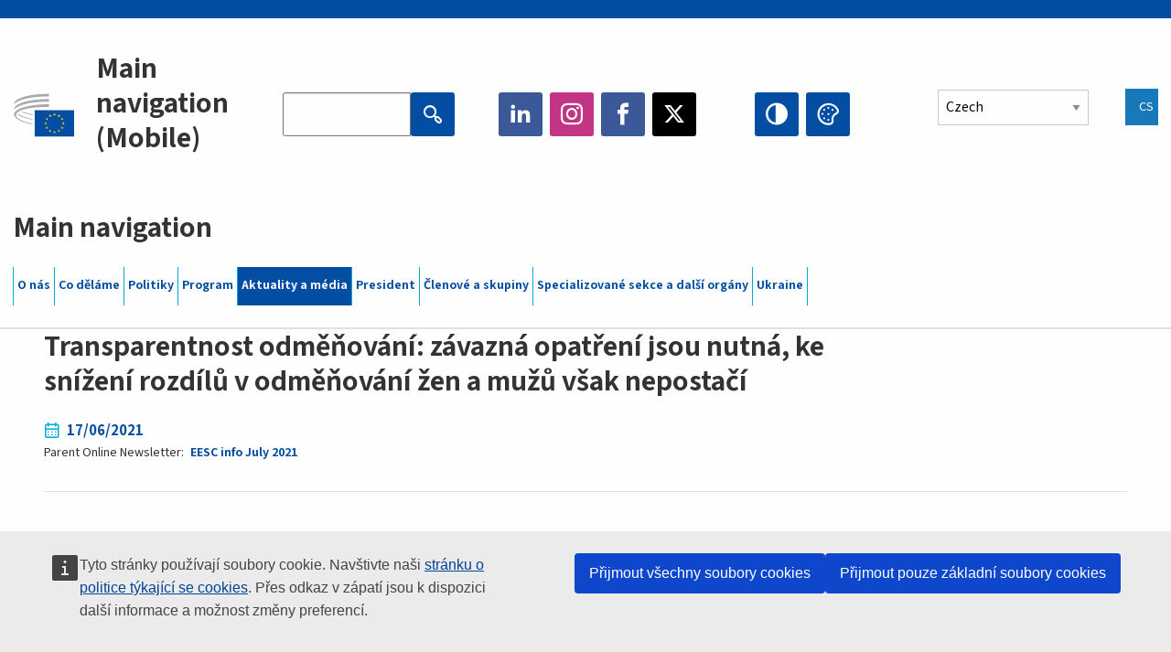

--- FILE ---
content_type: text/html; charset=UTF-8
request_url: https://www.eesc.europa.eu/cs/news-media/eesc-info/072021/articles/90525
body_size: 30057
content:
<!DOCTYPE html>
<html lang="cs" dir="ltr" prefix="og: https://ogp.me/ns#" class="no-js">
  <head>
    <meta charset="utf-8" />
<script defer="defer" src="https://webtools.europa.eu/load.js?globan=1010"></script>
<noscript><style>form.antibot * :not(.antibot-message) { display: none !important; }</style>
</noscript><link rel="manifest" href="/modules/custom/eesc_pwa/assets-root/manifest.json?t4mohz" />
<meta name="description" content="EHSV vítá iniciativu Komise, jíž se zavádí povinnost transparentního odměňování, navržená směrnice by však podle jeho názoru měla být v několika ohledech posílena a pomocí dalších opatření by se měly řešit základní příčiny rozdílů v odměňování žen a mužů." />
<link rel="canonical" href="https://www.eesc.europa.eu/cs/news-media/eesc-info/072021/articles/90525" />
<link rel="shortlink" href="https://www.eesc.europa.eu/cs/node/90525" />
<link rel="image_src" href="/sites/default/files/2025-12/social-logo.png" />
<link rel="icon" href="/themes/custom/eesc_foundation/eesclogo.svg" />
<meta property="og:site_name" content="European Economic and Social Committee" />
<meta property="og:url" content="https://www.eesc.europa.eu/cs/news-media/eesc-info/072021/articles/90525" />
<meta property="og:title" content="Transparentnost odměňování: závazná opatření jsou nutná, ke snížení rozdílů v odměňování žen a mužů však nepostačí" />
<meta property="og:image" content="https://www.eesc.europa.eu/sites/default/files/2025-12/social-logo.png" />
<meta property="og:image:url" content="https://www.eesc.europa.eu/sites/default/files/2025-12/social-logo.png" />
<meta property="og:updated_time" content="2021-07-05T09:12:23+00:00" />
<meta property="article:published_time" content="2021-06-18T15:23:11+00:00" />
<meta property="article:modified_time" content="2021-07-05T09:12:23+00:00" />
<link rel="alternate" hreflang="sl" href="" />
<meta name="Generator" content="Drupal 11 (https://www.drupal.org)" />
<meta name="MobileOptimized" content="width" />
<meta name="HandheldFriendly" content="true" />
<meta name="viewport" content="width=device-width, initial-scale=1.0" />
<meta http-equiv="ImageToolbar" content="false" />
<link rel="alternate" hreflang="es" href="https://www.eesc.europa.eu/es/news-media/eesc-info/072021/articles/90525" />
<link rel="alternate" hreflang="bg" href="https://www.eesc.europa.eu/bg/news-media/eesc-info/072021/articles/90525" />
<link rel="alternate" hreflang="cs" href="https://www.eesc.europa.eu/cs/news-media/eesc-info/072021/articles/90525" />
<link rel="alternate" hreflang="da" href="https://www.eesc.europa.eu/da/news-media/eesc-info/072021/articles/90525" />
<link rel="alternate" hreflang="en" href="https://www.eesc.europa.eu/en/news-media/eesc-info/072021/articles/90525" />
<link rel="alternate" hreflang="de" href="https://www.eesc.europa.eu/de/news-media/eesc-info/072021/articles/90525" />
<link rel="alternate" hreflang="et" href="https://www.eesc.europa.eu/et/news-media/eesc-info/072021/articles/90525" />
<link rel="alternate" hreflang="fr" href="https://www.eesc.europa.eu/fr/news-media/eesc-info/072021/articles/90525" />
<link rel="alternate" hreflang="el" href="https://www.eesc.europa.eu/el/news-media/eesc-info/072021/articles/90525" />
<link rel="alternate" hreflang="ga" href="https://www.eesc.europa.eu/ga/news-media/eesc-info/072021/articles/90525" />
<link rel="alternate" hreflang="hr" href="https://www.eesc.europa.eu/hr/news-media/eesc-info/072021/articles/90525" />
<link rel="alternate" hreflang="it" href="https://www.eesc.europa.eu/it/news-media/eesc-info/072021/articles/90525" />
<link rel="alternate" hreflang="lv" href="https://www.eesc.europa.eu/lv/news-media/eesc-info/072021/articles/90525" />
<link rel="alternate" hreflang="lt" href="https://www.eesc.europa.eu/lt/news-media/eesc-info/072021/articles/90525" />
<link rel="alternate" hreflang="hu" href="https://www.eesc.europa.eu/hu/news-media/eesc-info/072021/articles/90525" />
<link rel="alternate" hreflang="mt" href="https://www.eesc.europa.eu/mt/news-media/eesc-info/072021/articles/90525" />
<link rel="alternate" hreflang="nl" href="https://www.eesc.europa.eu/nl/news-media/eesc-info/072021/articles/90525" />
<link rel="alternate" hreflang="pl" href="https://www.eesc.europa.eu/pl/news-media/eesc-info/072021/articles/90525" />
<link rel="alternate" hreflang="pt" href="https://www.eesc.europa.eu/pt/news-media/eesc-info/072021/articles/90525" />
<link rel="alternate" hreflang="fi" href="https://www.eesc.europa.eu/fi/news-media/eesc-info/072021/articles/90525" />
<link rel="alternate" hreflang="ro" href="https://www.eesc.europa.eu/ro/news-media/eesc-info/072021/articles/90525" />
<link rel="alternate" hreflang="sk" href="https://www.eesc.europa.eu/sk/news-media/eesc-info/072021/articles/90525" />
<link rel="alternate" hreflang="sv" href="https://www.eesc.europa.eu/sv/news-media/eesc-info/072021/articles/90525" />

    <title>Transparentnost odměňování: závazná opatření jsou nutná, ke snížení rozdílů v odměňování žen a mužů však nepostačí | EESC</title>
    <link rel="stylesheet" media="all" href="/sites/default/files/css/css_6v9vYg6N6W1UnWiumaVNGOjKgvJFgOKrK8JwUFiJt9Y.css?delta=0&amp;language=cs&amp;theme=eesc_foundation&amp;include=[base64]" />
<link rel="stylesheet" media="all" href="https://cdnjs.cloudflare.com/ajax/libs/bootstrap-datepicker/1.10.0/css/bootstrap-datepicker3.standalone.min.css" />
<link rel="stylesheet" media="all" href="/sites/default/files/css/css_3QZwuMJSP2PyE8qrDN_shFvlJs9vzamJnfo5OHzajt0.css?delta=2&amp;language=cs&amp;theme=eesc_foundation&amp;include=[base64]" />
<link rel="stylesheet" media="all" href="/sites/default/files/css/css_wfDeif2FHpm04Jh5orIT67ChjMsE-LewmB7rhTdKLtY.css?delta=3&amp;language=cs&amp;theme=eesc_foundation&amp;include=[base64]" />

    
    <link rel="icon" href="/themes/custom/eesc_foundation/favicon.ico" type="image/vnd.microsoft.icon">
  </head>
  <body class="path-news-media-eesc-info-072021-articles-90525 lang-cs section-cs main-site user-anonymous path-node node--type-online-newsletter-article page-node-type-online-newsletter-article">
  <a href="#main-content" class="show-on-focus skip-link">
    Skip to main content
  </a>
  
    <div class="dialog-off-canvas-main-canvas" data-off-canvas-main-canvas>
    
<div class="off-canvas-wrapper">
      <script type="application/json">{"utility":"cck","url":"https:\/\/www.eesc.europa.eu\/{lang}\/cookie-notice","target":true}</script>

   	<div class="inner-wrap off-canvas-wrapper-inner" id="inner-wrap" data-off-canvas-wrapper>
		<aside id="left-off-canvas-menu" class="off-canvas left-off-canvas-menu position-left" role="complementary" data-off-canvas>
			
		</aside>

		<aside id="right-off-canvas-menu" class="off-canvas right-off-canvas-menu position-right" role="complementary" data-off-canvas>
			
		</aside>

		<div class="off-canvas-content" data-off-canvas-content>
										<header class="row eesc-header" role="banner" aria-label="Site header">
											<div class="large-12 columns eesc-site-branding">
							  <div class="eesc-region-site_branding_header">
    <div id="block-sitebranding" class="block-sitebranding block block-system block-system-branding-block">
  
    

  
          <a href="/cs" rel="home">
      <img src="/themes/custom/eesc_foundation/eesclogo.svg" alt="Home" fetchpriority="high" />
    </a>
      

    
</div>
<div id="block-sitename" class="block-sitename block block-block-content block-block-contentd4875072-c7f3-41af-a849-e1bba68da0cf">
  
    

  
          
            <div class="body field field--block-content-body field--name-body field--type-text-with-summary field--label-hidden field__item"><p>European Economic <br>and Social Committee</p></div>
      

    
    
</div>
<nav role="navigation" aria-labelledby="block-main-navigation-mobile-menu" id="block-main-navigation-mobile" class="block-main-navigation-mobile">
            
  <h2 class="block-title visually-hidden" id="block-main-navigation-mobile-menu">Main navigation (Mobile)</h2>
  

        


  <div class="eesc-bar-navigation hide-for-large">
    <div >
      <nav class="menu-bottom-bar" id="menu--main--bottombar" role="navigation" aria-hidden="true">
        <div class="menu-bottom-bar-right">
                        <ul class="menu vertical" data-responsive-menu="drilldown" data-parent-link="true">
    
                <li class="has-submenu menu-item--expanded">
                  <a href="/cs/o-nas" data-drupal-link-system-path="node/40950">O nás</a>
                                          <ul class="submenu menu vertical" data-submenu>
    
                <li class="has-submenu menu-item--expanded">
                  <a class="toggle nolink">Politické uspořádání</a>
                                          <ul class="submenu menu vertical" data-submenu>
    
                <li>
                  <a href="/about/political-organisation/eesc-president">Předsedkyně EHSV</a>
                      </li>
                <li>
                  <a href="/cs/eesc-figures/vice-president-charge-communication" data-drupal-link-system-path="node/108273">Místopředseda pro komunikaci</a>
                      </li>
                <li>
                  <a href="/cs/eesc-figures/vice-president-charge-budget" data-drupal-link-system-path="node/108227">Vice-President in charge of Budget</a>
                      </li>
                <li>
                  <a href="/cs/about/political-organisation/bureau" data-drupal-link-system-path="node/38931">Předsednictvo</a>
                      </li>
                <li>
                  <a href="/cs/about/political-organisation/organisational-chart-political" data-drupal-link-system-path="node/40806">Organizační schéma (politické)</a>
                      </li>
        </ul>
  
              </li>
                <li class="has-submenu menu-item--expanded">
                  <a class="toggle nolink">Administrativní uspořádání</a>
                                          <ul class="submenu menu vertical" data-submenu>
    
                <li>
                  <a href="/cs/eesc-figures/secretary-general" data-drupal-link-system-path="node/63278">Generální tajemník</a>
                      </li>
                <li>
                  <a href="/cs/about/administrative-organisation/organisation-chart-administrative" data-drupal-link-system-path="node/40807">Organizační schéma (administrativní)</a>
                      </li>
        </ul>
  
              </li>
                <li class="has-submenu menu-item--expanded">
                  <a class="toggle nolink">SPOLUPRÁCE S OSTATNÍMI ORGÁNY A INSTITUCEMI</a>
                                          <ul class="submenu menu vertical" data-submenu>
    
                <li>
                  <a href="/cs/about/cooperation-other-institutions/eu-cooperation" title="" data-drupal-link-system-path="about/cooperation-other-institutions/eu-cooperation">Spolupráce na úrovni EU</a>
                      </li>
                <li>
                  <a href="/cs/about/cooperation-other-institutions/priorities-during-european-presidencies" title="" data-drupal-link-system-path="about/cooperation-other-institutions/priorities-during-european-presidencies">Priority během předsednictví Rady EU</a>
                      </li>
                <li class="menu-item--collapsed">
                  <a href="/cs/initiatives/cyprus-presidency-council-eu" data-drupal-link-system-path="node/134178">Cyprus presidency of the Council of the EU</a>
                      </li>
        </ul>
  
              </li>
                <li class="has-submenu menu-item--expanded">
                  <a class="toggle nolink">Rules </a>
                                          <ul class="submenu menu vertical" data-submenu>
    
                <li>
                  <a href="/cs/about/jednaci-rad-kodex-chovani-clenu-ehsv" data-drupal-link-system-path="node/68478">Jednací řád a kodex chování členů EHSV</a>
                      </li>
                <li class="menu-item--collapsed">
                  <a href="/cs/sections-other-bodies/other/poradni-vybor-pro-chovani-clenu" data-drupal-link-system-path="node/79053">​​​​​​​​​​​​​​​​​​​​​​The ethical Committee</a>
                      </li>
        </ul>
  
              </li>
        </ul>
  
              </li>
                <li class="has-submenu menu-item--expanded">
                  <a href="/cs/our-work" data-drupal-link-system-path="node/52231">Co děláme</a>
                                          <ul class="submenu menu vertical" data-submenu>
    
                <li class="has-submenu menu-item--expanded">
                  <a class="toggle nolink">Stanoviska a informační zprávy</a>
                                          <ul class="submenu menu vertical" data-submenu>
    
                <li>
                  <a href="https://dmsearch.eesc.europa.eu/search/opinion">Vyhledávání stanovisek / informačních zpráv</a>
                      </li>
                <li>
                  <a href="/cs/our-work/opinions-information-reports/opinions" data-drupal-link-system-path="our-work/opinions-information-reports/opinions">Stanoviska</a>
                      </li>
                <li>
                  <a href="/cs/our-work/opinions-information-reports/information-reports" title="" data-drupal-link-system-path="our-work/opinions-information-reports/information-reports">Informační zprávy</a>
                      </li>
                <li>
                  <a href="/cs/our-work/opinions-information-reports/position-papers" title="" data-drupal-link-system-path="our-work/opinions-information-reports/position-papers">Poziční dokumenty</a>
                      </li>
                <li>
                  <a href="/cs/our-work/opinions-information-reports/resolutions" title="" data-drupal-link-system-path="our-work/opinions-information-reports/resolutions">Usnesení</a>
                      </li>
                <li>
                  <a href="https://memportal.eesc.europa.eu/WIP/Board" title="">Probíhající práce</a>
                      </li>
                <li>
                  <a href="/cs/our-work/opinions-information-reports/plenary-session-summaries" data-drupal-link-system-path="our-work/opinions-information-reports/plenary-session-summaries">Souhrny plenárních zasedání</a>
                      </li>
                <li>
                  <a href="/cs/our-work/opinions-information-reports/follow-opinions" title="" data-drupal-link-system-path="our-work/opinions-information-reports/follow-opinions">Monitorování stanovisek EHSV (Evropská komise)</a>
                      </li>
        </ul>
  
              </li>
                <li class="has-submenu menu-item--expanded">
                  <a class="toggle nolink">Dokumenty</a>
                                          <ul class="submenu menu vertical" data-submenu>
    
                <li>
                  <a href="https://dmsearch.eesc.europa.eu/search/public" title="">Vyhledávání dokumentů</a>
                      </li>
        </ul>
  
              </li>
                <li class="has-submenu menu-item--expanded">
                  <a class="toggle nolink">Publikace a další práce</a>
                                          <ul class="submenu menu vertical" data-submenu>
    
                <li>
                  <a href="/cs/our-work/publications-other-work/publications" data-drupal-link-system-path="our-work/publications-other-work/publications">Publikace</a>
                      </li>
                <li>
                  <a href="/cs/our-work/publications-other-work/thematic-papers" title="" data-drupal-link-system-path="our-work/publications-other-work/thematic-papers">Tematické dokumenty</a>
                      </li>
                <li>
                  <a href="/cs/our-work/publications-other-work/studies" data-drupal-link-system-path="our-work/publications-other-work/studies">Studie</a>
                      </li>
                <li>
                  <a href="/cs/our-work/publications-other-work/strategic-foresight" data-drupal-link-system-path="node/129796">Projekty</a>
                      </li>
                <li>
                  <a href="/cs/our-work/publications-other-work/policy-assessment" data-drupal-link-system-path="our-work/publications-other-work/policy-assessment">Hodnocení politik</a>
                      </li>
                <li>
                  <a href="/cs/our-work/publications-other-work/e-publications" title="" data-drupal-link-system-path="our-work/publications-other-work/e-publications">Elektronické publikace</a>
                      </li>
        </ul>
  
              </li>
                <li class="has-submenu menu-item--expanded">
                  <a class="toggle nolink">Občanská společnost a zapojení občanů</a>
                                          <ul class="submenu menu vertical" data-submenu>
    
                <li>
                  <a href="/cs/initiatives/civil-society-week" data-drupal-link-system-path="node/126032">Civil Society Week</a>
                      </li>
                <li>
                  <a href="/cs/agenda/our-events/events/2024-european-elections/news" data-drupal-link-system-path="agenda/our-events/events/2024-european-elections/news">European elections 2024</a>
                      </li>
                <li class="has-submenu menu-item--expanded">
                  <a href="/cs/initiatives/cena-pro-obcanskou-spolecnost" data-drupal-link-system-path="node/12947">Cena pro občanskou společnost</a>
                                          <ul class="submenu menu vertical" data-submenu>
    
                <li>
                  <a href="/cs/agenda/our-events/events/eesc-civil-society-prize-2022" data-drupal-link-system-path="node/99879">Presentation</a>
                      </li>
        </ul>
  
              </li>
                <li class="menu-item--collapsed">
                  <a href="/cs/our-work/civil-society-citizens-participation/conference-on-future-of-europe" title="" data-drupal-link-system-path="node/88004">The Conference on the Future of Europe</a>
                      </li>
                <li>
                  <a href="http://www.eesc.europa.eu/eptac/en/" title="">Evropský demokratický pas</a>
                      </li>
                <li>
                  <a href="/cs/initiatives/vase-evropa-vas-nazor" data-drupal-link-system-path="node/52237">Vaše Evropa, váš názor</a>
                      </li>
                <li>
                  <a href="/cs/initiatives/evropska-obcanska-iniciativa" data-drupal-link-system-path="node/12946">Evropská občanská iniciativa</a>
                      </li>
                <li class="menu-item--collapsed">
                  <a href="/cs/initiatives/path-our-industrial-future" data-drupal-link-system-path="node/89815">The path to our industrial future</a>
                      </li>
                <li>
                  <a href="/cs/initiatives/kulate-stoly-mladeze-o-otazkach-klimatu-udrzitelnosti" data-drupal-link-system-path="node/100118">Youth Climate and Sustainability Round Tables</a>
                      </li>
                <li>
                  <a href="/cs/initiatives/ceny-eu-za-ekologickou-produkci" data-drupal-link-system-path="node/96124">EU Organic Awards</a>
                      </li>
                <li>
                  <a href="/cs/initiatives/civil-society-against-covid-19" data-drupal-link-system-path="node/80545">Civil Society Against COVID 19</a>
                      </li>
                <li class="menu-item--collapsed">
                  <a href="/cs/initiatives/ehsv-stoji-za-ukrajinou-organizovana-obcanska-spolecnost-se-angazuje-v-duchu-solidarity" data-drupal-link-system-path="node/97380">EESC stands with Ukraine</a>
                      </li>
                <li>
                  <a href="https://www.eesc.europa.eu/en/work-with-us/partnership" title="">Partnerships</a>
                      </li>
                <li>
                  <a href="/cs/sections-other-bodies/other/vztahy-s-narodnimi-hospodarskymi-socialnimi-radami-evropske-unie" data-drupal-link-system-path="node/86062">Relations with ESCs</a>
                      </li>
        </ul>
  
              </li>
        </ul>
  
              </li>
                <li class="has-submenu menu-item--expanded">
                  <a href="/cs/policies" data-drupal-link-system-path="node/52255">Politiky</a>
                                          <ul class="submenu menu vertical" data-submenu>
    
                <li class="has-submenu menu-item--expanded">
                  <a class="toggle nolink">Oblasti politiky</a>
                                          <ul class="submenu menu vertical" data-submenu>
    
                <li>
                  <a href="/cs/policies/policy-areas/zemedelstvi-rozvoj-venkova-rybolov" data-drupal-link-system-path="node/52249">Zemědělství, rozvoj venkova a rybolov</a>
                      </li>
                <li class="has-submenu menu-item--expanded">
                  <a href="/cs/policies/policy-areas/climate-action" data-drupal-link-system-path="node/12948">Opatření v oblasti klimatu</a>
                                          <ul class="submenu menu vertical" data-submenu>
    
                <li>
                  <a href="/cs/initiatives/un-framework-convention-climate-change" data-drupal-link-system-path="node/101906">Climate Change Conferences (COP)</a>
                      </li>
        </ul>
  
              </li>
                <li>
                  <a href="/cs/policies/policy-areas/cohesion-regional-and-urban-policy" data-drupal-link-system-path="node/13027">Politika soudržnosti a regionální a městská politika</a>
                      </li>
                <li>
                  <a href="/cs/policies/policy-areas/consumers" data-drupal-link-system-path="node/12924">Spotřebitelé</a>
                      </li>
                <li>
                  <a href="/cs/policies/policy-areas/digital-change-and-information-society" data-drupal-link-system-path="node/12930">Digitalizace a informační společnost</a>
                      </li>
                <li>
                  <a href="/cs/policies/policy-areas/economic-and-monetary-union" data-drupal-link-system-path="node/12960">Hospodářská a měnová unie</a>
                      </li>
                <li>
                  <a href="/cs/policies/policy-areas/education-and-training" data-drupal-link-system-path="node/12961">Vzdělávání a odborná příprava</a>
                      </li>
                <li>
                  <a href="/cs/policies/policy-areas/employment" data-drupal-link-system-path="node/12963">Zaměstnanost</a>
                      </li>
                <li>
                  <a href="/cs/policies/policy-areas/energy" data-drupal-link-system-path="node/12964">Energetika</a>
                      </li>
                <li>
                  <a href="/cs/policies/policy-areas/enterprise" data-drupal-link-system-path="node/12927">Podnikání</a>
                      </li>
                <li>
                  <a href="/cs/policies/policy-areas/environment" data-drupal-link-system-path="node/12973">Životní prostředí</a>
                      </li>
                <li>
                  <a href="/cs/policies/policy-areas/external-relations" data-drupal-link-system-path="node/12928">Vnější vztahy</a>
                      </li>
                <li>
                  <a href="/cs/policies/policy-areas/financial-services-and-capital-markets" data-drupal-link-system-path="node/52251">Finanční služby a kapitálové trhy</a>
                      </li>
                <li>
                  <a href="/cs/policies/policy-areas/fundamental-and-citizens-rights" data-drupal-link-system-path="node/52250">Základní práva a práva občanů</a>
                      </li>
                <li>
                  <a href="/cs/policies/policy-areas/housing" data-drupal-link-system-path="node/125336">Housing</a>
                      </li>
                <li>
                  <a href="/cs/policies/policy-areas/industry-and-industrial-change" data-drupal-link-system-path="node/12995">Průmysl a průmyslové změny</a>
                      </li>
                <li>
                  <a href="/cs/policies/policy-areas/institutional-affairs-and-eu-budget" data-drupal-link-system-path="node/13023">Institucionální záležitosti a rozpočet EU</a>
                      </li>
                <li>
                  <a href="/cs/policies/policy-areas/migration-and-asylum" data-drupal-link-system-path="node/12992">Migrace a azyl</a>
                      </li>
                <li>
                  <a href="/cs/policies/policy-areas/research-and-innovation" data-drupal-link-system-path="node/12970">Výzkum a inovace</a>
                      </li>
                <li>
                  <a href="/cs/policies/policy-areas/services-general-interest" data-drupal-link-system-path="node/13033">Služby obecného zájmu</a>
                      </li>
                <li>
                  <a href="/cs/policies/policy-areas/single-market" data-drupal-link-system-path="node/13034">Jednotný trh</a>
                      </li>
                <li>
                  <a href="/cs/policies/policy-areas/social-affairs" data-drupal-link-system-path="node/12932">Sociální věci</a>
                      </li>
                <li>
                  <a href="/cs/policies/policy-areas/sustainable-development" data-drupal-link-system-path="node/13041">Udržitelný rozvoj</a>
                      </li>
                <li>
                  <a href="/cs/policies/policy-areas/taxation" data-drupal-link-system-path="node/13042">Daňový systém</a>
                      </li>
                <li>
                  <a href="/cs/policies/policy-areas/doprava" data-drupal-link-system-path="node/13044">Doprava</a>
                      </li>
        </ul>
  
              </li>
                <li class="has-submenu menu-item--expanded">
                  <a class="toggle nolink">Zaostřeno na</a>
                                          <ul class="submenu menu vertical" data-submenu>
    
                <li>
                  <a href="/initiatives/policy-focus">Call to EU candidate countries civil society</a>
                      </li>
                <li class="menu-item--collapsed">
                  <a href="/cs/initiatives/ehsv-stoji-za-ukrajinou-organizovana-obcanska-spolecnost-se-angazuje-v-duchu-solidarity" title="" data-drupal-link-system-path="node/97380">EESC stands with Ukraine</a>
                      </li>
                <li class="menu-item--collapsed">
                  <a href="/cs/our-work/civil-society-citizens-participation/conference-on-future-of-europe" title="" data-drupal-link-system-path="node/88004">The Conference on the Future of Europe</a>
                      </li>
                <li>
                  <a href="https://circulareconomy.europa.eu/platform/" title="">Evropská platforma zainteresovaných stran pro oběhové hospodářství</a>
                      </li>
                <li>
                  <a href="/cs/initiatives/european-gender-equality-week" title="" data-drupal-link-system-path="node/102907">European Gender Equality Week</a>
                      </li>
                <li>
                  <a href="/cs/agenda/our-events/events/eesc-cop29" data-drupal-link-system-path="node/120300">COP 29</a>
                      </li>
                <li>
                  <a href="/cs/initiatives/youth-participation-eesc" data-drupal-link-system-path="node/101717">Youth participation at the EESC</a>
                      </li>
                <li>
                  <a href="/cs/initiatives/eu-blue-deal" data-drupal-link-system-path="node/118939">EU Blue Deal</a>
                      </li>
                <li>
                  <a href="/cs/tags/cost-living" data-drupal-link-system-path="taxonomy/term/101087">Cost of living</a>
                      </li>
                <li>
                  <a href="/cs/agenda/our-events/events/bastion-democracy-helping-journalism-survive-and-thrive" data-drupal-link-system-path="node/120633">ConnectingEU</a>
                      </li>
                <li>
                  <a href="/cs/initiatives/eu-rural-pact" data-drupal-link-system-path="node/126492">EU Rural Pact</a>
                      </li>
        </ul>
  
              </li>
        </ul>
  
              </li>
                <li class="has-submenu menu-item--expanded">
                  <a href="/cs/agenda" data-drupal-link-system-path="node/52227">Program</a>
                                          <ul class="submenu menu vertical" data-submenu>
    
                <li>
                  <a href="/cs/agenda/plenary-sessions" title="" data-drupal-link-system-path="agenda/plenary-sessions">Plenární zasedání</a>
                      </li>
                <li>
                  <a href="/cs/agenda/section-meetings" data-drupal-link-system-path="agenda/section-meetings">Schůze sekcí a CCMI</a>
                      </li>
                <li>
                  <a href="/cs/agenda/upcoming-section-meetings" data-drupal-link-system-path="agenda/upcoming-section-meetings">Upcoming Section/CCMI meetings</a>
                      </li>
                <li class="has-submenu menu-item--expanded">
                  <a class="toggle nolink">Akce EHSV</a>
                                          <ul class="submenu menu vertical" data-submenu>
    
                <li>
                  <a href="/cs/agenda/our-events/webinars" title="" data-drupal-link-system-path="agenda/our-events/webinars">Webinars</a>
                      </li>
                <li>
                  <a href="/cs/agenda/our-events/upcoming-events" title="" data-drupal-link-system-path="agenda/our-events/upcoming-events">Nadcházející akce</a>
                      </li>
                <li>
                  <a href="/cs/agenda/our-events/events" title="" data-drupal-link-system-path="agenda/our-events/events">Akce</a>
                      </li>
                <li>
                  <a href="/cs/tags/kulturni-akce-ehsv" data-drupal-link-system-path="taxonomy/term/5645">Kulturní akce</a>
                      </li>
        </ul>
  
              </li>
        </ul>
  
              </li>
                <li class="has-submenu menu-item--expanded menu-item--active-trail is-active">
                  <a href="/cs/news-media" data-drupal-link-system-path="node/52226">Aktuality a média</a>
                                          <ul class="submenu menu vertical" data-submenu>
    
                <li>
                  <a href="/cs/news-media/news" title="" data-drupal-link-system-path="news-media/news">Aktuality</a>
                      </li>
                <li>
                  <a href="/cs/news-media/press-releases" data-drupal-link-system-path="news-media/press-releases">Tiskové zprávy</a>
                      </li>
                <li>
                  <a href="/cs/news-media/press-summaries" title="" data-drupal-link-system-path="news-media/press-summaries">Press summaries</a>
                      </li>
                <li class="menu-item--active-trail is-active">
                  <a href="/cs/news-media/eesc-info" title="" data-drupal-link-system-path="news-media/eesc-info">EHSV info</a>
                      </li>
                <li>
                  <a href="https://www.youtube.com/playlist?list=PLzpESVkmkHFlx0n8jh9CCJRotmQPS0xJ1">Reporting From Plenary</a>
                      </li>
                <li>
                  <a href="/cs/tags/members-voices" data-drupal-link-system-path="taxonomy/term/101088">Members&#039; Voices</a>
                      </li>
                <li>
                  <a href="/cs/news-media/podcasts" data-drupal-link-system-path="node/89668">Podcasts - The Grassroots View</a>
                      </li>
                <li>
                  <a href="/cs/news-media/eesc-social-media" data-drupal-link-system-path="node/40938">EHSV v sociálních médiích</a>
                      </li>
                <li>
                  <a href="/cs/news-media/contact-press-office" title="" data-drupal-link-system-path="node/104177">Contact the Press Unit</a>
                      </li>
                <li>
                  <a href="/cs/news-media/subscribe-mailing-lists" data-drupal-link-system-path="node/40819">Odběr informačních e-mailů tiskového oddělení</a>
                      </li>
                <li>
                  <a href="https://www.eesc.europa.eu/avdb" title="">Mediatéka</a>
                      </li>
        </ul>
  
              </li>
                <li>
                  <a href="/cs/president" data-drupal-link-system-path="president">President</a>
                      </li>
                <li class="has-submenu menu-item--expanded">
                  <a href="/cs/members-groups" data-drupal-link-system-path="node/52215">Členové a skupiny</a>
                                          <ul class="submenu menu vertical" data-submenu>
    
                <li class="has-submenu menu-item--expanded">
                  <a class="toggle nolink">Členové</a>
                                          <ul class="submenu menu vertical" data-submenu>
    
                <li>
                  <a href="/cs/members-groups/members/members-and-ccmi-delegates" data-drupal-link-system-path="node/40790">Členové a delegáti CCMI</a>
                      </li>
                <li>
                  <a href="/cs/members-groups/members/former-members" data-drupal-link-system-path="node/40783">Bývalí členové</a>
                      </li>
                <li>
                  <a href="/cs/members-groups/members/members-portal" data-drupal-link-system-path="node/40791">Portál členů</a>
                      </li>
        </ul>
  
              </li>
                <li class="has-submenu menu-item--expanded">
                  <a class="toggle nolink">Skupiny</a>
                                          <ul class="submenu menu vertical" data-submenu>
    
                <li>
                  <a href="/cs/members-groups/groups/employers-group" data-drupal-link-system-path="members-groups/groups/employers-group">Skupina Zaměstnavatelé</a>
                      </li>
                <li>
                  <a href="/cs/members-groups/groups/workers-group" data-drupal-link-system-path="members-groups/groups/workers-group">Skupina Zaměstnanci</a>
                      </li>
                <li>
                  <a href="/cs/members-groups/groups/civil-society-organisations-group" data-drupal-link-system-path="members-groups/groups/civil-society-organisations-group">Skupina Organizace občanské společnosti</a>
                      </li>
        </ul>
  
              </li>
                <li class="has-submenu menu-item--expanded">
                  <a class="toggle nolink">Kategorie</a>
                                          <ul class="submenu menu vertical" data-submenu>
    
                <li>
                  <a href="/cs/members-groups/categories/workers-voice-category" data-drupal-link-system-path="node/92332">Workers&#039; Voice Category</a>
                      </li>
                <li>
                  <a href="/cs/members-groups/categories/consumers-and-environment-category-cec" data-drupal-link-system-path="node/12884">Spotřebitelé a životní prostředí</a>
                      </li>
                <li>
                  <a href="/cs/members-groups/categories/zajmova-skupina-zemedelci" data-drupal-link-system-path="node/12885">Zemědělci</a>
                      </li>
                <li>
                  <a href="/cs/members-groups/categories/zajmova-skupina-sdruzovani" data-drupal-link-system-path="node/62608">Sdružování</a>
                      </li>
                <li>
                  <a href="/cs/members-groups/categories/zajmova-skupina-svobodna-povolani" data-drupal-link-system-path="node/57029">Svobodná povolání</a>
                      </li>
                <li>
                  <a href="/cs/members-groups/categories/zajmova-skupina-male-stredni-podniky-remesla-rodinne-podniky" data-drupal-link-system-path="node/12886">Malé a střední podniky, řemesla a rodinné podniky</a>
                      </li>
                <li>
                  <a href="/cs/members-groups/categories/social-economy-category" data-drupal-link-system-path="node/12887">Sociální ekonomika</a>
                      </li>
                <li>
                  <a href="/cs/members-groups/categories/transport-category" data-drupal-link-system-path="node/12888">Doprava</a>
                      </li>
        </ul>
  
              </li>
        </ul>
  
              </li>
                <li class="has-submenu menu-item--expanded">
                  <a href="/cs/sections-other-bodies" data-drupal-link-system-path="node/52148">Specializované sekce a další orgány</a>
                                          <ul class="submenu menu vertical" data-submenu>
    
                <li class="has-submenu menu-item--expanded">
                  <a class="toggle nolink">Specializované sekce / komise</a>
                                          <ul class="submenu menu vertical" data-submenu>
    
                <li>
                  <a href="/cs/sections-other-bodies/sections-commission/economic-and-monetary-union-and-economic-and-social-cohesion-eco" data-drupal-link-system-path="node/12916">Hospodářská a měnová unie, hospodářská a sociální soudržnost (ECO)</a>
                      </li>
                <li>
                  <a href="/cs/sections-other-bodies/sections-commission/single-market-production-and-consumption-int" data-drupal-link-system-path="node/12917">Jednotný trh, výroba a spotřeba (INT)</a>
                      </li>
                <li>
                  <a href="/cs/sections-other-bodies/sections-commission/transport-energy-infrastructure-and-information-society-ten" data-drupal-link-system-path="node/12921">Doprava, energetika, infrastruktura a informační společnost (TEN)</a>
                      </li>
                <li>
                  <a href="/cs/sections-other-bodies/sections-commission/sekce-zamestnanost-socialni-veci-obcanstvi-soc" data-drupal-link-system-path="node/12920">Zaměstnanost, sociální věci, občanství (SOC)</a>
                      </li>
                <li>
                  <a href="/cs/sections-other-bodies/sections-commission/agriculture-rural-development-and-environment-nat" data-drupal-link-system-path="node/12918">Zemědělství, rozvoj venkova, životní prostředí (NAT)</a>
                      </li>
                <li>
                  <a href="/cs/sections-other-bodies/sections-commission/external-relations-section-rex" data-drupal-link-system-path="node/12919">Vnější vztahy (REX)</a>
                      </li>
                <li>
                  <a href="/cs/sections-other-bodies/sections-commission/consultative-commission-industrial-change-ccmi" data-drupal-link-system-path="node/12915">Poradní komise pro průmyslové změny (CCMI)</a>
                      </li>
        </ul>
  
              </li>
                <li class="has-submenu menu-item--expanded">
                  <a class="toggle nolink">Střediska pro sledování</a>
                                          <ul class="submenu menu vertical" data-submenu>
    
                <li>
                  <a href="/cs/sections-other-bodies/observatories/stredisko-pro-sledovani-digitalni-transformace-jednotneho-trhu-ssdtjt" data-drupal-link-system-path="node/12891">Středisko pro sledování jednotného trhu (SSJT)</a>
                      </li>
                <li>
                  <a href="/cs/sections-other-bodies/observatories/sustainable-development-observatory" data-drupal-link-system-path="node/12890">Středisko pro sledování udržitelného rozvoje (SSUR)</a>
                      </li>
                <li>
                  <a href="/cs/sections-other-bodies/observatories/labour-market-observatory" data-drupal-link-system-path="node/12889">Středisko pro sledování trhu práce (SSTP)</a>
                      </li>
        </ul>
  
              </li>
                <li class="has-submenu menu-item--expanded">
                  <a class="toggle nolink">Ostatní</a>
                                          <ul class="submenu menu vertical" data-submenu>
    
                <li>
                  <a href="/cs/sections-other-bodies/other/ad-hoc-groups-sub-committees/related-opinions" data-drupal-link-system-path="sections-other-bodies/other/ad-hoc-groups-sub-committees/related-opinions">Skupiny ad hoc a podvýbory</a>
                      </li>
                <li>
                  <a href="/cs/sections-other-bodies/other/stycna-skupina" data-drupal-link-system-path="node/40761">Styčná skupina</a>
                      </li>
                <li>
                  <a href="/cs/sections-other-bodies/other/stala-skupina-evropsky-semestr" data-drupal-link-system-path="node/61729">Stálá Skupina Evropský Semestr</a>
                      </li>
                <li>
                  <a href="/cs/sections-other-bodies/other/skupina-ad-hoc-zakladni-prava-pravni-stat" data-drupal-link-system-path="node/65025">Permanent on Fundamental Rights and the Rule of Law</a>
                      </li>
                <li>
                  <a href="/cs/sections-other-bodies/other/skupina-ad-hoc-rovnost" data-drupal-link-system-path="node/117963">Permanent Group on Equality</a>
                      </li>
                <li>
                  <a href="/cs/sections-other-bodies/other/eesc-youth-group" data-drupal-link-system-path="node/116853">EESC Youth Group</a>
                      </li>
                <li>
                  <a href="/cs/sections-other-bodies/other/skupina-ad-hoc-pro-konferenci-smluvnich-stran" data-drupal-link-system-path="node/100658">Permanent Group on the UNFCCC Conference of the parties (COPs)</a>
                      </li>
        </ul>
  
              </li>
        </ul>
  
              </li>
                <li>
                  <a href="/cs/initiatives/ehsv-stoji-za-ukrajinou-organizovana-obcanska-spolecnost-se-angazuje-v-duchu-solidarity" data-drupal-link-system-path="node/97380">Ukraine</a>
                      </li>
        </ul>
  
        </div>
      </nav>
      <div class="title-bar" data-responsive-toggle="menu--main--bottombar" data-hide-for="large">
        <button class="menu-icon" type="button" data-toggle>
          <div class="title-bar-title">Menu</div>
        </button>
        <a class="visually-hidden focusable skip-link" href="#main-content">Skip to Content</a>
      </div>
    </div>
  </div>



  </nav>
<div class="views-exposed-form bef-exposed-form block-eesc-search block block-views block-views-exposed-filter-blockeesc-search-page" data-drupal-selector="views-exposed-form-eesc-search-page" id="block-eesc-search">
  
    

  
          <form action="/cs/search" method="get" id="views-exposed-form-eesc-search-page" accept-charset="UTF-8">
  <div class="js-form-item form-item js-form-type-search-api-autocomplete form-item-keywords js-form-item-keywords">
      <label for="edit-keywords">Enter your keywords</label>
        

<input placeholder="Search the EESC website" data-drupal-selector="edit-keywords" data-search-api-autocomplete-search="eesc_search" class="form-autocomplete form-text" data-autocomplete-path="/cs/search_api_autocomplete/eesc_search?display=page&amp;&amp;filter=keywords" type="text" id="edit-keywords" name="keywords" value="" size="30" maxlength="128" />


        </div>
<div data-drupal-selector="edit-actions" class="form-actions js-form-wrapper form-wrapper" id="edit-actions">
    <div class='input-wrapper'>

<input class="success button radius js-form-submit form-submit" data-drupal-selector="edit-submit-eesc-search" type="submit" id="edit-submit-eesc-search" value="Apply" />

    </div>       
 </div>


</form>

    
    
</div>
<div id="block-socialmedia" class="block-socialmedia block block-block-content block-block-content9ae21ba5-d3dc-4e88-8585-9153cd176953">
  
    

  
          
            <div class="body field field--block-content-body field--name-body field--type-text-with-summary field--label-hidden field__item"><h2>Follow us</h2><ul><li class="linkedin"><a href="https://www.linkedin.com/company/european-economic-social-committee/" target="_blank" title="LinkedIn"><span aria-hidden="true">&nbsp;</span>LinkedIn</a></li><li class="instagram"><a href="https://www.instagram.com/eu_civilsociety/" target="_blank" title="Instagram"><span aria-hidden="true"> </span>Instagram</a></li><li class="facebook"><a href="https://www.facebook.com/EuropeanEconomicAndSocialCommittee" target="_blank" title="Facebok"><span aria-hidden="true"> </span>Facebook</a></li><li class="twitter"><a href="https://x.com/EU_EESC" target="_blank" title="Twitter"><span aria-hidden="true"> </span>Twitter</a></li><li class="bluesky"><a href="https://bsky.app/profile/eesc.bsky.social" target="_blank" title="Bluesky"><span aria-hidden="true"> </span>Bluesky</a></li><li class="flickr"><a href="https://www.flickr.com/photos/202849617@N07/albums/" target="_blank" title="Flickr"><span aria-hidden="true"> </span>Flickr</a></li></ul></div>
      

    
    
</div>
<div id="block-eeschighcontrast" class="block-eeschighcontrast block block-block-content block-block-content53cdb751-8e3e-4ad1-88ad-e1caad311bac">
  
    

  
          
            <div class="body field field--block-content-body field--name-body field--type-text-with-summary field--label-hidden field__item"><div class="high-contrast-button-wrapper"><button class="high-contrast-button" data-disable="Disabledata-enable=Enableid=&quot;high-contrast-button&quot;">High contrast</button></div>
</div>
      

    
    
</div>
<div id="block-eesccolorselector" class="block-eesccolorselector block block-block-content block-block-content71f2af37-b96e-4bf5-8cf8-9af15de983de">
  
    

  
          
            <div class="body field field--block-content-body field--name-body field--type-text-with-summary field--label-hidden field__item"><h2>Color picker</h2>

<div class="color-picker-button-wrapper"><button aria-controls="color-picker-content" aria-expanded="false" id="color-picker-button">Change colors</button></div>

<div aria-hidden="true" class="input-controls hide" id="color-picker-content">
<div class="controls foreground"><label for="color-picker-foreground-color">Foreground color</label> <input class="foreground-color" id="color-picker-foreground-color" /> <a class="pick-color button" data-target="foreground" href="#" role="button">Pick</a>

<ul class="color-palette"></ul>
</div>

<div class="controls background"><label for="color-picker-background-color">Background color</label> <input class="background-color" id="color-picker-background-color" /> <a class="pick-color button" data-target="background" href="#" role="button">Pick</a>

<ul class="color-palette"></ul>
</div>
<button id="apply-color-picker-changes">Change colors</button><button id="reset-color-picker-changes">Reset colors</button><button id="close-color-picker">Close</button></div>
</div>
      

    
    
</div>
<div id="block-languagedropdownswitcher" class="block-languagedropdownswitcher block block-lang-dropdown block-language-dropdown-blocklanguage-interface">
  
    

  
          <form class="lang-dropdown-form lang_dropdown_form clearfix language_interface" id="lang_dropdown_form_lang-dropdown-form" data-drupal-selector="lang-dropdown-form-2" action="/cs/news-media/eesc-info/072021/articles/90525" method="post" accept-charset="UTF-8">
  <div class="js-form-item form-item js-form-type-select form-item-lang-dropdown-select js-form-item-lang-dropdown-select form-no-label">
      <label for="edit-lang-dropdown-select" class="show-for-sr">Select your language</label>
        <select style="width:165px" class="lang-dropdown-select-element form-select" data-lang-dropdown-id="lang-dropdown-form" data-drupal-selector="edit-lang-dropdown-select" id="edit-lang-dropdown-select" name="lang_dropdown_select">
            <option value="en" >English</option>
                <option value="bg" >Bulgarian</option>
                <option value="cs"  selected="selected">Czech</option>
                <option value="da" >Danish</option>
                <option value="de" >German</option>
                <option value="el" >Greek</option>
                <option value="es" >Spanish</option>
                <option value="et" >Estonian</option>
                <option value="fi" >Finnish</option>
                <option value="fr" >French</option>
                <option value="ga" >Irish</option>
                <option value="hr" >Croatian</option>
                <option value="hu" >Hungarian</option>
                <option value="it" >Italian</option>
                <option value="lt" >Lithuanian</option>
                <option value="lv" >Latvian</option>
                <option value="mt" >Maltese</option>
                <option value="nl" >Dutch</option>
                <option value="pl" >Polish</option>
                <option value="pt" >Portuguese</option>
                <option value="ro" >Romanian</option>
                <option value="sk" >Slovak</option>
                <option value="sl" >Slovenian</option>
                <option value="sv" >Swedish</option>
      </select>

        </div>


<input data-drupal-selector="edit-es" type="hidden" name="es" value="/es/news-media/eesc-info/072021/articles/90525" />



<input data-drupal-selector="edit-bg" type="hidden" name="bg" value="/bg/news-media/eesc-info/072021/articles/90525" />



<input data-drupal-selector="edit-cs" type="hidden" name="cs" value="/cs/news-media/eesc-info/072021/articles/90525" />



<input data-drupal-selector="edit-da" type="hidden" name="da" value="/da/news-media/eesc-info/072021/articles/90525" />



<input data-drupal-selector="edit-en" type="hidden" name="en" value="/en/news-media/eesc-info/072021/articles/90525" />



<input data-drupal-selector="edit-de" type="hidden" name="de" value="/de/news-media/eesc-info/072021/articles/90525" />



<input data-drupal-selector="edit-et" type="hidden" name="et" value="/et/news-media/eesc-info/072021/articles/90525" />



<input data-drupal-selector="edit-fr" type="hidden" name="fr" value="/fr/news-media/eesc-info/072021/articles/90525" />



<input data-drupal-selector="edit-el" type="hidden" name="el" value="/el/news-media/eesc-info/072021/articles/90525" />



<input data-drupal-selector="edit-ga" type="hidden" name="ga" value="/ga/news-media/eesc-info/072021/articles/90525" />



<input data-drupal-selector="edit-hr" type="hidden" name="hr" value="/hr/news-media/eesc-info/072021/articles/90525" />



<input data-drupal-selector="edit-it" type="hidden" name="it" value="/it/news-media/eesc-info/072021/articles/90525" />



<input data-drupal-selector="edit-lv" type="hidden" name="lv" value="/lv/news-media/eesc-info/072021/articles/90525" />



<input data-drupal-selector="edit-lt" type="hidden" name="lt" value="/lt/news-media/eesc-info/072021/articles/90525" />



<input data-drupal-selector="edit-hu" type="hidden" name="hu" value="/hu/news-media/eesc-info/072021/articles/90525" />



<input data-drupal-selector="edit-mt" type="hidden" name="mt" value="/mt/news-media/eesc-info/072021/articles/90525" />



<input data-drupal-selector="edit-nl" type="hidden" name="nl" value="/nl/news-media/eesc-info/072021/articles/90525" />



<input data-drupal-selector="edit-pl" type="hidden" name="pl" value="/pl/news-media/eesc-info/072021/articles/90525" />



<input data-drupal-selector="edit-pt" type="hidden" name="pt" value="/pt/news-media/eesc-info/072021/articles/90525" />



<input data-drupal-selector="edit-fi" type="hidden" name="fi" value="/fi/news-media/eesc-info/072021/articles/90525" />



<input data-drupal-selector="edit-ro" type="hidden" name="ro" value="/ro/news-media/eesc-info/072021/articles/90525" />



<input data-drupal-selector="edit-sk" type="hidden" name="sk" value="/sk/news-media/eesc-info/072021/articles/90525" />



<input data-drupal-selector="edit-sl" type="hidden" name="sl" value="/sl/news-media/eesc-info/072021/articles/90525" />



<input data-drupal-selector="edit-sv" type="hidden" name="sv" value="/sv/news-media/eesc-info/072021/articles/90525" />



<input data-drupal-selector="edit-ru" type="hidden" name="ru" value="/ru/news-media/eesc-info/072021/articles/90525" />



<input data-drupal-selector="edit-uk" type="hidden" name="uk" value="/uk/news-media/eesc-info/072021/articles/90525" />

<noscript><div>

<input data-drupal-selector="edit-submit" type="submit" id="edit-submit" name="op" value="Go" class="button js-form-submit form-submit" />

</div></noscript>

<input autocomplete="off" data-drupal-selector="form-r0ybzga5n3gjfx8dt9ehxdqhrg3pxtwgchgpctrxrt4" type="hidden" name="form_build_id" value="form-r0YbzGa5N3gJfx8DT9EhXDqHrg3pXTWGcHgPctRxrt4" />



<input data-drupal-selector="edit-lang-dropdown-form" type="hidden" name="form_id" value="lang_dropdown_form" />


</form>

    
    
</div>
<div class="language-switcher-language-url block-languageswitcher block block-language block-language-blocklanguage-interface" id="block-languageswitcher" role="navigation">
  
    

  
          
<button class="button" data-toggle="LangModal">
<div class="custom-lang-switcher"><i class="fas fa-globe-europe"></i>CS <i class="fas fa-angle-down"></i></div></button>
  <div class="full reveal" id="LangModal" data-reveal>
    <div class="modal-wrapper">
     <button id="closeModal" class="close-button" data-close aria-label="Close reveal" type="button">
        <span aria-hidden="true">&times;</span>
     </button>
    <h2> Select site language </h2>
     <ul>       <div class="lang-group-a">              <li hreflang="bg" data-drupal-link-system-path="node/90525"><a href="/bg/news-media/eesc-info/072021/articles/90525" class="language-link" hreflang="bg" data-drupal-link-system-path="node/90525">Bulgarian</a>
          </li>
                        <li hreflang="cs" data-drupal-link-system-path="node/90525" class="is-active-lang is-active" aria-current="page"><a href="/cs/news-media/eesc-info/072021/articles/90525" class="language-link is-active" hreflang="cs" data-drupal-link-system-path="node/90525" aria-current="page">Czech</a>
          <i class="fas fa-check"></i></li>
                        <li hreflang="da" data-drupal-link-system-path="node/90525"><a href="/da/news-media/eesc-info/072021/articles/90525" class="language-link" hreflang="da" data-drupal-link-system-path="node/90525">Danish</a>
          </li>
                        <li hreflang="de" data-drupal-link-system-path="node/90525"><a href="/de/news-media/eesc-info/072021/articles/90525" class="language-link" hreflang="de" data-drupal-link-system-path="node/90525">German</a>
          </li>
                        <li hreflang="el" data-drupal-link-system-path="node/90525"><a href="/el/news-media/eesc-info/072021/articles/90525" class="language-link" hreflang="el" data-drupal-link-system-path="node/90525">Greek</a>
          </li>
                        <li hreflang="en" data-drupal-link-system-path="node/90525"><a href="/en/news-media/eesc-info/072021/articles/90525" class="language-link" hreflang="en" data-drupal-link-system-path="node/90525">English</a>
          </li>
                        <li hreflang="es" data-drupal-link-system-path="node/90525"><a href="/es/news-media/eesc-info/072021/articles/90525" class="language-link" hreflang="es" data-drupal-link-system-path="node/90525">Spanish</a>
          </li>
                        <li hreflang="et" data-drupal-link-system-path="node/90525"><a href="/et/news-media/eesc-info/072021/articles/90525" class="language-link" hreflang="et" data-drupal-link-system-path="node/90525">Estonian</a>
          </li>
                        <li hreflang="fi" data-drupal-link-system-path="node/90525"><a href="/fi/news-media/eesc-info/072021/articles/90525" class="language-link" hreflang="fi" data-drupal-link-system-path="node/90525">Finnish</a>
          </li>
                        <li hreflang="fr" data-drupal-link-system-path="node/90525"><a href="/fr/news-media/eesc-info/072021/articles/90525" class="language-link" hreflang="fr" data-drupal-link-system-path="node/90525">French</a>
          </li>
                        <li hreflang="ga" data-drupal-link-system-path="node/90525"><a href="/ga/news-media/eesc-info/072021/articles/90525" class="language-link" hreflang="ga" data-drupal-link-system-path="node/90525">Irish</a>
          </li>
                        <li hreflang="hr" data-drupal-link-system-path="node/90525"><a href="/hr/news-media/eesc-info/072021/articles/90525" class="language-link" hreflang="hr" data-drupal-link-system-path="node/90525">Croatian</a>
          </li>
           </div>                   <div class="lang-group-b">        <li hreflang="hu" data-drupal-link-system-path="node/90525"><a href="/hu/news-media/eesc-info/072021/articles/90525" class="language-link" hreflang="hu" data-drupal-link-system-path="node/90525">Hungarian</a>
          </li>
                        <li hreflang="it" data-drupal-link-system-path="node/90525"><a href="/it/news-media/eesc-info/072021/articles/90525" class="language-link" hreflang="it" data-drupal-link-system-path="node/90525">Italian</a>
          </li>
                        <li hreflang="lt" data-drupal-link-system-path="node/90525"><a href="/lt/news-media/eesc-info/072021/articles/90525" class="language-link" hreflang="lt" data-drupal-link-system-path="node/90525">Lithuanian</a>
          </li>
                        <li hreflang="lv" data-drupal-link-system-path="node/90525"><a href="/lv/news-media/eesc-info/072021/articles/90525" class="language-link" hreflang="lv" data-drupal-link-system-path="node/90525">Latvian</a>
          </li>
                        <li hreflang="mt" data-drupal-link-system-path="node/90525"><a href="/mt/news-media/eesc-info/072021/articles/90525" class="language-link" hreflang="mt" data-drupal-link-system-path="node/90525">Maltese</a>
          </li>
                        <li hreflang="nl" data-drupal-link-system-path="node/90525"><a href="/nl/news-media/eesc-info/072021/articles/90525" class="language-link" hreflang="nl" data-drupal-link-system-path="node/90525">Dutch</a>
          </li>
                        <li hreflang="pl" data-drupal-link-system-path="node/90525"><a href="/pl/news-media/eesc-info/072021/articles/90525" class="language-link" hreflang="pl" data-drupal-link-system-path="node/90525">Polish</a>
          </li>
                        <li hreflang="pt" data-drupal-link-system-path="node/90525"><a href="/pt/news-media/eesc-info/072021/articles/90525" class="language-link" hreflang="pt" data-drupal-link-system-path="node/90525">Portuguese</a>
          </li>
                        <li hreflang="ro" data-drupal-link-system-path="node/90525"><a href="/ro/news-media/eesc-info/072021/articles/90525" class="language-link" hreflang="ro" data-drupal-link-system-path="node/90525">Romanian</a>
          </li>
                        <li hreflang="sk" data-drupal-link-system-path="node/90525"><a href="/sk/news-media/eesc-info/072021/articles/90525" class="language-link" hreflang="sk" data-drupal-link-system-path="node/90525">Slovak</a>
          </li>
                        <li hreflang="sl" data-drupal-link-system-path="node/90525"><a href="/sl/news-media/eesc-info/072021/articles/90525" class="language-link" hreflang="sl" data-drupal-link-system-path="node/90525">Slovenian</a>
          </li>
                        <li hreflang="sv" data-drupal-link-system-path="node/90525"><a href="/sv/news-media/eesc-info/072021/articles/90525" class="language-link" hreflang="sv" data-drupal-link-system-path="node/90525">Swedish</a>
          </li>
          </ul>  </div>
</div> <!-- modal-wrapper -->

    
    
</div>

  </div>

						</div>
																<div class="large-12 columns main-header">
							  <div class="eesc-region-header">
    <nav role="navigation" aria-labelledby="block-mainnavigation-menu" id="block-mainnavigation" class="block-mainnavigation">
            
  <h2 class="block-title visually-hidden" id="block-mainnavigation-menu">Main navigation</h2>
  

        

															<ul class="menu dropdown" data-dropdown-menu>
																																<li class="has-submenu menu-item--expanded">
								<a href="/cs/o-nas" data-toggle="dropdown--main-menu-1" data-drupal-link-system-path="node/40950">O nás</a>
																	<div
										id="dropdown--main-menu-1" class=" menu dropdown--main-menu--pane dropdown-pane" data-dropdown data-hover="true" data-hover-pane="true" data-position="bottom" data-alignment="" tabindex="1">

																				<div class="menu-item-description">
																							<div id="block-aboutmenudescription" class="block-aboutmenudescription block block-block-content block-block-content10df10f7-4c63-4443-a3c5-ececd83f1181">
  
      <h2  class="block-title">ABOUT</h2>
    

  
          
            <div class="body field field--block-content-body field--name-body field--type-text-with-summary field--label-hidden field__item"><p>The European Economic and Social Committee (EESC) is the voice of organised civil society in Europe.</p>

          <p>Find out more about its role and structure at <a class="ext" href="http://www.eesc.europa.eu/en/about" rel="noopener noreferrer" target="_blank" title="http://www.eesc.europa.eu/en/about - Link opens in a new window">http://www.eesc.europa.eu/en/about</a></p></div>
      

    
    
</div>


																					</div>

																<ul class="menu dropdown">

				
																<div class="menu-column items-column-left">
						
						
																						
																												
																																		
																										
																																											
																																																	

																		<li>
																																						<span>Politické uspořádání</span>
																																							<div class="submenu-wrapper">
																											<ul class="menu">
									<li>
						<a href="/about/political-organisation/eesc-president">Předsedkyně EHSV</a>
					</li>
									<li>
						<a href="/cs/eesc-figures/vice-president-charge-communication" data-drupal-link-system-path="node/108273">Místopředseda pro komunikaci</a>
					</li>
									<li>
						<a href="/cs/eesc-figures/vice-president-charge-budget" data-drupal-link-system-path="node/108227">Vice-President in charge of Budget</a>
					</li>
									<li>
						<a href="/cs/about/political-organisation/bureau" data-drupal-link-system-path="node/38931">Předsednictvo</a>
					</li>
									<li>
						<a href="/cs/about/political-organisation/organisational-chart-political" data-drupal-link-system-path="node/40806">Organizační schéma (politické)</a>
					</li>
							</ul>
		
																				</div>
																																					</li>

																																																						</div>
																																		
																																															
																																									
																																			
																				
																										
																				
				
										
													<div class="menu-column items-column-right">
							
																						
																												
																																		
																										
																																											
																																																	

																		<li>
																																						<span>Administrativní uspořádání</span>
																																							<div class="submenu-wrapper">
																											<ul class="menu">
									<li>
						<a href="/cs/eesc-figures/secretary-general" data-drupal-link-system-path="node/63278">Generální tajemník</a>
					</li>
									<li>
						<a href="/cs/about/administrative-organisation/organisation-chart-administrative" data-drupal-link-system-path="node/40807">Organizační schéma (administrativní)</a>
					</li>
							</ul>
		
																				</div>
																																					</li>

																																																					
																																															
																																									
																																			
																				
																										
																				
				
										
						
																						
																												
																																		
																										
																																											
																																																	

																		<li>
																																						<span title="">SPOLUPRÁCE S OSTATNÍMI ORGÁNY A INSTITUCEMI</span>
																																							<div class="submenu-wrapper">
																											<ul class="menu">
									<li>
						<a href="/cs/about/cooperation-other-institutions/eu-cooperation" title="" data-drupal-link-system-path="about/cooperation-other-institutions/eu-cooperation">Spolupráce na úrovni EU</a>
					</li>
									<li>
						<a href="/cs/about/cooperation-other-institutions/priorities-during-european-presidencies" title="" data-drupal-link-system-path="about/cooperation-other-institutions/priorities-during-european-presidencies">Priority během předsednictví Rady EU</a>
					</li>
									<li>
						<a href="/cs/initiatives/cyprus-presidency-council-eu" data-drupal-link-system-path="node/134178">Cyprus presidency of the Council of the EU</a>
					</li>
							</ul>
		
																				</div>
																																					</li>

																																																					
																																															
																																									
																																			
																				
																										
																				
				
										
						
																						
																												
																																		
																										
																																											
																																																	

																		<li>
																																						<span title="">Rules </span>
																																							<div class="submenu-wrapper">
																											<ul class="menu">
									<li>
						<a href="/cs/about/jednaci-rad-kodex-chovani-clenu-ehsv" data-drupal-link-system-path="node/68478">Jednací řád a kodex chování členů EHSV</a>
					</li>
									<li>
						<a href="/cs/sections-other-bodies/other/poradni-vybor-pro-chovani-clenu" data-drupal-link-system-path="node/79053">​​​​​​​​​​​​​​​​​​​​​​The ethical Committee</a>
					</li>
							</ul>
		
																				</div>
																																					</li>

																																																																						</div>
																
																																															
																																									
																																			
																				
																										
																				
							</ul>

		
									</div>
															</li>
																				<li class="has-submenu menu-item--expanded">
								<a href="/cs/our-work" data-toggle="dropdown--main-menu-2" data-drupal-link-system-path="node/52231">Co děláme</a>
																	<div
										id="dropdown--main-menu-2" class=" menu dropdown--main-menu--pane dropdown-pane" data-dropdown data-hover="true" data-hover-pane="true" data-position="bottom" data-alignment="" tabindex="1">

																				<div class="menu-item-description">
																							<div id="block-menu-ourwork" class="block-menu-ourwork block block-block-content block-block-content7f4f0e0e-03ab-4257-ba8e-7292ebea66d9">
  
      <h2  class="block-title">OUR WORK</h2>
    

  
          
            <div class="body field field--block-content-body field--name-body field--type-text-with-summary field--label-hidden field__item"><p>The EESC issues between 160 and 190 opinions and information reports a year.</p>

          <p>It also organises several annual initiatives and events with a focus on civil society and citizens’ participation such as the Civil Society Prize, the Civil Society Days, the Your Europe, Your Say youth plenary and the ECI Day.</p>
          
          <p>Find the latest EESC opinions and publications at <a class="ext" href="http://www.eesc.europa.eu/en/our-work/opinions-information-reports/opinions" rel="noopener noreferrer" target="_blank" title="http://www.eesc.europa.eu/en/our-work/opinions-information-reports/opinions - Link opens in a new window">http://www.eesc.europa.eu/en/our-work/opinions-information-reports/opinions</a> and <a class="ext" href="http://www.eesc.europa.eu/en/our-work/publications-other-work/publications" rel="noopener noreferrer" target="_blank" title="http://www.eesc.europa.eu/en/our-work/publications-other-work/publications - Link opens in a new window">http://www.eesc.europa.eu/en/our-work/publications-other-work/publications</a> respectively.</p></div>
      

    
    
</div>


																					</div>

																<ul class="menu dropdown">

				
										
						
																						<div class="menu-column items-column-left">
																
																												
																																		
																										
																																											
																																																	

																		<li>
																																						<span title="">Stanoviska a informační zprávy</span>
																																							<div class="submenu-wrapper">
																											<ul class="menu">
									<li>
						<a href="https://dmsearch.eesc.europa.eu/search/opinion">Vyhledávání stanovisek / informačních zpráv</a>
					</li>
									<li>
						<a href="/cs/our-work/opinions-information-reports/opinions" data-drupal-link-system-path="our-work/opinions-information-reports/opinions">Stanoviska</a>
					</li>
									<li>
						<a href="/cs/our-work/opinions-information-reports/information-reports" title="" data-drupal-link-system-path="our-work/opinions-information-reports/information-reports">Informační zprávy</a>
					</li>
									<li>
						<a href="/cs/our-work/opinions-information-reports/position-papers" title="" data-drupal-link-system-path="our-work/opinions-information-reports/position-papers">Poziční dokumenty</a>
					</li>
									<li>
						<a href="/cs/our-work/opinions-information-reports/resolutions" title="" data-drupal-link-system-path="our-work/opinions-information-reports/resolutions">Usnesení</a>
					</li>
									<li>
						<a href="https://memportal.eesc.europa.eu/WIP/Board" title="">Probíhající práce</a>
					</li>
									<li>
						<a href="/cs/our-work/opinions-information-reports/plenary-session-summaries" data-drupal-link-system-path="our-work/opinions-information-reports/plenary-session-summaries">Souhrny plenárních zasedání</a>
					</li>
									<li>
						<a href="/cs/our-work/opinions-information-reports/follow-opinions" title="" data-drupal-link-system-path="our-work/opinions-information-reports/follow-opinions">Monitorování stanovisek EHSV (Evropská komise)</a>
					</li>
							</ul>
		
																				</div>
																																					</li>

																																																					
																																															
																																									
																																			
																				
																										
																				
				
										
						
																						
																												
																																		
																										
																																											
																																																	

																		<li>
																																						<span>Dokumenty</span>
																																							<div class="submenu-wrapper">
																											<ul class="menu">
									<li>
						<a href="https://dmsearch.eesc.europa.eu/search/public" title="">Vyhledávání dokumentů</a>
					</li>
							</ul>
		
																				</div>
																																					</li>

																																																					
																																															
																																									
																																			
																				
																										
																				
				
										
						
																						
																												
																																		
																										
																																											
																																																	

																		<li>
																																						<span title="">Publikace a další práce</span>
																																							<div class="submenu-wrapper">
																											<ul class="menu">
									<li>
						<a href="/cs/our-work/publications-other-work/publications" data-drupal-link-system-path="our-work/publications-other-work/publications">Publikace</a>
					</li>
									<li>
						<a href="/cs/our-work/publications-other-work/thematic-papers" title="" data-drupal-link-system-path="our-work/publications-other-work/thematic-papers">Tematické dokumenty</a>
					</li>
									<li>
						<a href="/cs/our-work/publications-other-work/studies" data-drupal-link-system-path="our-work/publications-other-work/studies">Studie</a>
					</li>
									<li>
						<a href="/cs/our-work/publications-other-work/strategic-foresight" data-drupal-link-system-path="node/129796">Projekty</a>
					</li>
									<li>
						<a href="/cs/our-work/publications-other-work/policy-assessment" data-drupal-link-system-path="our-work/publications-other-work/policy-assessment">Hodnocení politik</a>
					</li>
									<li>
						<a href="/cs/our-work/publications-other-work/e-publications" title="" data-drupal-link-system-path="our-work/publications-other-work/e-publications">Elektronické publikace</a>
					</li>
							</ul>
		
																				</div>
																																					</li>

																																																					
																																																</div>
																														
																																									
																																			
																				
																										
																				
				
										
						
																															<div class="menu-column items-column-right">
									
																												
																																		
																										
																																											
																																																	

																		<li>
																																						<span title="">Občanská společnost a zapojení občanů</span>
																																							<div class="submenu-wrapper">
																											<ul class="menu">
									<li>
						<a href="/cs/initiatives/civil-society-week" data-drupal-link-system-path="node/126032">Civil Society Week</a>
					</li>
									<li>
						<a href="/cs/agenda/our-events/events/2024-european-elections/news" data-drupal-link-system-path="agenda/our-events/events/2024-european-elections/news">European elections 2024</a>
					</li>
									<li>
						<a href="/cs/initiatives/cena-pro-obcanskou-spolecnost" data-drupal-link-system-path="node/12947">Cena pro občanskou společnost</a>
					</li>
									<li>
						<a href="/cs/our-work/civil-society-citizens-participation/conference-on-future-of-europe" title="" data-drupal-link-system-path="node/88004">The Conference on the Future of Europe</a>
					</li>
									<li>
						<a href="http://www.eesc.europa.eu/eptac/en/" title="">Evropský demokratický pas</a>
					</li>
									<li>
						<a href="/cs/initiatives/vase-evropa-vas-nazor" data-drupal-link-system-path="node/52237">Vaše Evropa, váš názor</a>
					</li>
									<li>
						<a href="/cs/initiatives/evropska-obcanska-iniciativa" data-drupal-link-system-path="node/12946">Evropská občanská iniciativa</a>
					</li>
									<li>
						<a href="/cs/initiatives/path-our-industrial-future" data-drupal-link-system-path="node/89815">The path to our industrial future</a>
					</li>
									<li>
						<a href="/cs/initiatives/kulate-stoly-mladeze-o-otazkach-klimatu-udrzitelnosti" data-drupal-link-system-path="node/100118">Youth Climate and Sustainability Round Tables</a>
					</li>
									<li>
						<a href="/cs/initiatives/ceny-eu-za-ekologickou-produkci" data-drupal-link-system-path="node/96124">EU Organic Awards</a>
					</li>
									<li>
						<a href="/cs/initiatives/civil-society-against-covid-19" data-drupal-link-system-path="node/80545">Civil Society Against COVID 19</a>
					</li>
									<li>
						<a href="/cs/initiatives/ehsv-stoji-za-ukrajinou-organizovana-obcanska-spolecnost-se-angazuje-v-duchu-solidarity" data-drupal-link-system-path="node/97380">EESC stands with Ukraine</a>
					</li>
									<li>
						<a href="https://www.eesc.europa.eu/en/work-with-us/partnership" title="">Partnerships</a>
					</li>
									<li>
						<a href="/cs/sections-other-bodies/other/vztahy-s-narodnimi-hospodarskymi-socialnimi-radami-evropske-unie" data-drupal-link-system-path="node/86062">Relations with ESCs</a>
					</li>
							</ul>
		
																				</div>
																																					</li>

																																																					
																																																														</div>
														
																																									
																																			
																				
																										
																				
							</ul>

		
									</div>
															</li>
																				<li class="has-submenu menu-item--expanded">
								<a href="/cs/policies" data-toggle="dropdown--main-menu-3" data-drupal-link-system-path="node/52255">Politiky</a>
																	<div
										id="dropdown--main-menu-3" class=" menu dropdown--main-menu--pane dropdown-pane" data-dropdown data-hover="true" data-hover-pane="true" data-position="bottom" data-alignment="" tabindex="1">

																				<div class="menu-item-description">
																							<div id="block-policiesmenudescription" class="block-policiesmenudescription block block-block-content block-block-content0a95f5f1-4361-4c2a-a6a8-735db793b16f">
  
      <h2  class="block-title">POLICIES</h2>
    

  
          
            <div class="body field field--block-content-body field--name-body field--type-text-with-summary field--label-hidden field__item"><p>The EESC is active in a wide range of areas, from social affairs to economy, energy and sustainability.</p>

            <p>Learn more about our policy areas and policy highlights at <a class="ext" href="http://www.eesc.europa.eu/en/policies" rel="noopener noreferrer" target="_blank" title="http://www.eesc.europa.eu/en/policies - Link opens in a new window">http://www.eesc.europa.eu/en/policies</a></p></div>
      

    
    
</div>


																					</div>

																<ul class="menu dropdown">

				
										
						
																						
																												<div class="menu-column items-column-left">
																				
																																		
																										
																																											
																																																	

																		<li>
																																						<span>Oblasti politiky</span>
																																							<div class="submenu-wrapper">
																											<ul class="menu">
									<li>
						<a href="/cs/policies/policy-areas/zemedelstvi-rozvoj-venkova-rybolov" data-drupal-link-system-path="node/52249">Zemědělství, rozvoj venkova a rybolov</a>
					</li>
									<li>
						<a href="/cs/policies/policy-areas/climate-action" data-drupal-link-system-path="node/12948">Opatření v oblasti klimatu</a>
					</li>
									<li>
						<a href="/cs/policies/policy-areas/cohesion-regional-and-urban-policy" data-drupal-link-system-path="node/13027">Politika soudržnosti a regionální a městská politika</a>
					</li>
									<li>
						<a href="/cs/policies/policy-areas/consumers" data-drupal-link-system-path="node/12924">Spotřebitelé</a>
					</li>
									<li>
						<a href="/cs/policies/policy-areas/digital-change-and-information-society" data-drupal-link-system-path="node/12930">Digitalizace a informační společnost</a>
					</li>
									<li>
						<a href="/cs/policies/policy-areas/economic-and-monetary-union" data-drupal-link-system-path="node/12960">Hospodářská a měnová unie</a>
					</li>
									<li>
						<a href="/cs/policies/policy-areas/education-and-training" data-drupal-link-system-path="node/12961">Vzdělávání a odborná příprava</a>
					</li>
									<li>
						<a href="/cs/policies/policy-areas/employment" data-drupal-link-system-path="node/12963">Zaměstnanost</a>
					</li>
									<li>
						<a href="/cs/policies/policy-areas/energy" data-drupal-link-system-path="node/12964">Energetika</a>
					</li>
									<li>
						<a href="/cs/policies/policy-areas/enterprise" data-drupal-link-system-path="node/12927">Podnikání</a>
					</li>
									<li>
						<a href="/cs/policies/policy-areas/environment" data-drupal-link-system-path="node/12973">Životní prostředí</a>
					</li>
									<li>
						<a href="/cs/policies/policy-areas/external-relations" data-drupal-link-system-path="node/12928">Vnější vztahy</a>
					</li>
									<li>
						<a href="/cs/policies/policy-areas/financial-services-and-capital-markets" data-drupal-link-system-path="node/52251">Finanční služby a kapitálové trhy</a>
					</li>
									<li>
						<a href="/cs/policies/policy-areas/fundamental-and-citizens-rights" data-drupal-link-system-path="node/52250">Základní práva a práva občanů</a>
					</li>
									<li>
						<a href="/cs/policies/policy-areas/housing" data-drupal-link-system-path="node/125336">Housing</a>
					</li>
									<li>
						<a href="/cs/policies/policy-areas/industry-and-industrial-change" data-drupal-link-system-path="node/12995">Průmysl a průmyslové změny</a>
					</li>
									<li>
						<a href="/cs/policies/policy-areas/institutional-affairs-and-eu-budget" data-drupal-link-system-path="node/13023">Institucionální záležitosti a rozpočet EU</a>
					</li>
									<li>
						<a href="/cs/policies/policy-areas/migration-and-asylum" data-drupal-link-system-path="node/12992">Migrace a azyl</a>
					</li>
									<li>
						<a href="/cs/policies/policy-areas/research-and-innovation" data-drupal-link-system-path="node/12970">Výzkum a inovace</a>
					</li>
									<li>
						<a href="/cs/policies/policy-areas/services-general-interest" data-drupal-link-system-path="node/13033">Služby obecného zájmu</a>
					</li>
									<li>
						<a href="/cs/policies/policy-areas/single-market" data-drupal-link-system-path="node/13034">Jednotný trh</a>
					</li>
									<li>
						<a href="/cs/policies/policy-areas/social-affairs" data-drupal-link-system-path="node/12932">Sociální věci</a>
					</li>
									<li>
						<a href="/cs/policies/policy-areas/sustainable-development" data-drupal-link-system-path="node/13041">Udržitelný rozvoj</a>
					</li>
									<li>
						<a href="/cs/policies/policy-areas/taxation" data-drupal-link-system-path="node/13042">Daňový systém</a>
					</li>
									<li>
						<a href="/cs/policies/policy-areas/doprava" data-drupal-link-system-path="node/13044">Doprava</a>
					</li>
							</ul>
		
																				</div>
																																					</li>

																																																					
																																															
																																										</div>
																										
																																			
																				
																										
																				
				
										
						
																						
																																							<div class="menu-column items-column-right">
											
																																		
																										
																																											
																																																	

																		<li>
																																						<span>Zaostřeno na</span>
																																							<div class="submenu-wrapper">
																											<ul class="menu">
									<li>
						<a href="/initiatives/policy-focus">Call to EU candidate countries civil society</a>
					</li>
									<li>
						<a href="/cs/initiatives/ehsv-stoji-za-ukrajinou-organizovana-obcanska-spolecnost-se-angazuje-v-duchu-solidarity" title="" data-drupal-link-system-path="node/97380">EESC stands with Ukraine</a>
					</li>
									<li>
						<a href="/cs/our-work/civil-society-citizens-participation/conference-on-future-of-europe" title="" data-drupal-link-system-path="node/88004">The Conference on the Future of Europe</a>
					</li>
									<li>
						<a href="https://circulareconomy.europa.eu/platform/" title="">Evropská platforma zainteresovaných stran pro oběhové hospodářství</a>
					</li>
									<li>
						<a href="/cs/initiatives/european-gender-equality-week" title="" data-drupal-link-system-path="node/102907">European Gender Equality Week</a>
					</li>
									<li>
						<a href="/cs/agenda/our-events/events/eesc-cop29" data-drupal-link-system-path="node/120300">COP 29</a>
					</li>
									<li>
						<a href="/cs/initiatives/youth-participation-eesc" data-drupal-link-system-path="node/101717">Youth participation at the EESC</a>
					</li>
									<li>
						<a href="/cs/initiatives/eu-blue-deal" data-drupal-link-system-path="node/118939">EU Blue Deal</a>
					</li>
									<li>
						<a href="/cs/tags/cost-living" data-drupal-link-system-path="taxonomy/term/101087">Cost of living</a>
					</li>
									<li>
						<a href="/cs/agenda/our-events/events/bastion-democracy-helping-journalism-survive-and-thrive" data-drupal-link-system-path="node/120633">ConnectingEU</a>
					</li>
									<li>
						<a href="/cs/initiatives/eu-rural-pact" data-drupal-link-system-path="node/126492">EU Rural Pact</a>
					</li>
							</ul>
		
																				</div>
																																					</li>

																																																					
																																															
																																																						</div>
												
																																			
																				
																										
																				
							</ul>

		
									</div>
															</li>
																				<li class="has-submenu menu-item--expanded">
								<a href="/cs/agenda" data-toggle="dropdown--main-menu-4" data-drupal-link-system-path="node/52227">Program</a>
																	<div
										id="dropdown--main-menu-4" class=" menu dropdown--main-menu--pane dropdown-pane" data-dropdown data-hover="true" data-hover-pane="true" data-position="bottom" data-alignment="" tabindex="1">

																				<div class="menu-item-description">
																							<div id="block-agendamenudescription" class="block-agendamenudescription block block-block-content block-block-contentaaab8bc2-6330-4c58-8b98-47fff8441d99">
  
      <h2  class="block-title">AGENDA</h2>
    

  
          
            <div class="body field field--block-content-body field--name-body field--type-text-with-summary field--label-hidden field__item"><p>The EESC holds nine plenary sessions per year. It also organises many conferences, public hearings and high-level debates related to its work.</p>

            <p>Find out more about our upcoming events at <a class="ext" href="http://www.eesc.europa.eu/en/agenda/our-events/upcoming-events" rel="noopener noreferrer" target="_blank" title="http://www.eesc.europa.eu/en/agenda/our-events/upcoming-events - Link opens in a new window">http://www.eesc.europa.eu/en/agenda/our-events/upcoming-events</a></p></div>
      

    
    
</div>


																					</div>

																<ul class="menu dropdown">

				
										
						
																						
																												
																																		<div class="menu-column items-column-left">
																								
																										
																																											
																																																	

																		<li>
																																						<a href="/cs/agenda/plenary-sessions" title="" data-drupal-link-system-path="agenda/plenary-sessions">Plenární zasedání</a>
																																					</li>

																																																					
																																															
																																									
																																			
																				
																										
																				
				
										
						
																						
																												
																																		
																										
																																											
																																																	

																		<li>
																																						<a href="/cs/agenda/section-meetings" data-drupal-link-system-path="agenda/section-meetings">Schůze sekcí a CCMI</a>
																																					</li>

																																																					
																																															
																																									
																																			
																				
																										
																				
				
										
						
																						
																												
																																		
																										
																																											
																																																	

																		<li>
																																						<a href="/cs/agenda/upcoming-section-meetings" data-drupal-link-system-path="agenda/upcoming-section-meetings">Upcoming Section/CCMI meetings</a>
																																					</li>

																																																					
																																															
																																									
																																				</div>
																						
																				
																										
																				
				
										
						
																						
																												
																																															<div class="menu-column items-column-right">
													
																										
																																											
																																																	

																		<li>
																																						<span title="">Akce EHSV</span>
																																							<div class="submenu-wrapper">
																											<ul class="menu">
									<li>
						<a href="/cs/agenda/our-events/webinars" title="" data-drupal-link-system-path="agenda/our-events/webinars">Webinars</a>
					</li>
									<li>
						<a href="/cs/agenda/our-events/upcoming-events" title="" data-drupal-link-system-path="agenda/our-events/upcoming-events">Nadcházející akce</a>
					</li>
									<li>
						<a href="/cs/agenda/our-events/events" title="" data-drupal-link-system-path="agenda/our-events/events">Akce</a>
					</li>
									<li>
						<a href="/cs/tags/kulturni-akce-ehsv" data-drupal-link-system-path="taxonomy/term/5645">Kulturní akce</a>
					</li>
							</ul>
		
																				</div>
																																					</li>

																																																					
																																															
																																									
																																														</div>
										
																				
																										
																				
							</ul>

		
									</div>
															</li>
																				<li class="has-submenu menu-item--expanded menu-item--active-trail is-active">
								<a href="/cs/news-media" data-toggle="dropdown--main-menu-5" data-drupal-link-system-path="node/52226">Aktuality a média</a>
																	<div
										id="dropdown--main-menu-5" class=" menu dropdown--main-menu--pane dropdown-pane" data-dropdown data-hover="true" data-hover-pane="true" data-position="bottom" data-alignment="" tabindex="1">

																				<div class="menu-item-description">
																							<div id="block-newsmediamenudescription" class="block-newsmediamenudescription block block-block-content block-block-contentad147abc-e0fa-401e-8a54-efc9f34a0b09">
  
      <h2  class="block-title">NEWS &amp; MEDIA</h2>
    

  
          
            <div class="body field field--block-content-body field--name-body field--type-text-with-summary field--label-hidden field__item"><p>Here you can find news and information about the EESC'swork, including its social media accounts, the EESC Info newsletter, photo galleries and videos.</p>

            <p>Read the latest EESC news <a class="ext" href="http://www.eesc.europa.eu/en/news-media/news" rel="noopener noreferrer" target="_blank" title="http://www.eesc.europa.eu/en/news-media/news - Link opens in a new window">http://www.eesc.europa.eu/en/news-media/news</a> and press releases <a class="ext" href="http://www.eesc.europa.eu/en/news-media/press-releases" rel="noopener noreferrer" target="_blank" title="http://www.eesc.europa.eu/en/news-media/press-releases - Link opens in a new window">http://www.eesc.europa.eu/en/news-media/press-releases</a></p></div>
      

    
    
</div>


																					</div>

																<ul class="menu dropdown">

				
										
						
																						
																												
																																		
																																								<div class="menu-column items-column-left">
														
																																											
																																																	

																		<li>
																																						<a href="/cs/news-media/news" title="" data-drupal-link-system-path="news-media/news">Aktuality</a>
																																					</li>

																																																					
																																															
																																									
																																			
																				
																										
																				
				
										
						
																						
																												
																																		
																										
																																											
																																																	

																		<li>
																																						<a href="/cs/news-media/press-releases" data-drupal-link-system-path="news-media/press-releases">Tiskové zprávy</a>
																																					</li>

																																																					
																																															
																																									
																																			
																				
																										
																				
				
										
						
																						
																												
																																		
																										
																																											
																																																	

																		<li>
																																						<a href="/cs/news-media/press-summaries" title="" data-drupal-link-system-path="news-media/press-summaries">Press summaries</a>
																																					</li>

																																																					
																																															
																																									
																																			
																				
																										
																				
				
										
						
																						
																												
																																		
																										
																																											
																																																	

																		<li>
																																						<a href="/cs/news-media/eesc-info" title="" data-drupal-link-system-path="news-media/eesc-info">EHSV info</a>
																																					</li>

																																																					
																																															
																																									
																																			
																				
																										
																				
				
										
						
																						
																												
																																		
																										
																																											
																																																	

																		<li>
																																						<a href="https://www.youtube.com/playlist?list=PLzpESVkmkHFlx0n8jh9CCJRotmQPS0xJ1">Reporting From Plenary</a>
																																					</li>

																																																					
																																															
																																									
																																			
																				
																										
																				
				
										
						
																						
																												
																																		
																										
																																											
																																																	

																		<li>
																																						<a href="/cs/tags/members-voices" data-drupal-link-system-path="taxonomy/term/101088">Members&#039; Voices</a>
																																					</li>

																																																					
																																															
																																									
																																			
																				
																										
																				
				
										
						
																						
																												
																																		
																										
																																											
																																																	

																		<li>
																																						<a href="/cs/news-media/podcasts" data-drupal-link-system-path="node/89668">Podcasts - The Grassroots View</a>
																																					</li>

																																																					
																																															
																																									
																																			
																				
																										
																				
				
										
						
																						
																												
																																		
																										
																																											
																																																	

																		<li>
																																						<a href="/cs/news-media/eesc-social-media" data-drupal-link-system-path="node/40938">EHSV v sociálních médiích</a>
																																					</li>

																																																					
																																															
																																									
																																			
																				
																										
																				
				
										
						
																						
																												
																																		
																										
																																											
																																																	

																		<li>
																																						<a href="/cs/news-media/contact-press-office" title="" data-drupal-link-system-path="node/104177">Contact the Press Unit</a>
																																					</li>

																																																					
																																															
																																									
																																			
																				
																										
																				
				
										
						
																						
																												
																																		
																										
																																											
																																																	

																		<li>
																																						<a href="/cs/news-media/subscribe-mailing-lists" data-drupal-link-system-path="node/40819">Odběr informačních e-mailů tiskového oddělení</a>
																																					</li>

																																																					
																																															
																																									
																																			
																														</div>
									
																										
																				
				
										
						
																						
																												
																																		
																										
																																											
																																																	

																		<li>
																																						<a href="https://www.eesc.europa.eu/avdb" title="">Mediatéka</a>
																																					</li>

																																																					
																																															
																																									
																																			
																				
																										
																				
							</ul>

		
									</div>
															</li>
																				<li>
								<a href="/cs/president" data-toggle="dropdown--main-menu-6" data-drupal-link-system-path="president">President</a>
															</li>
																				<li class="has-submenu menu-item--expanded">
								<a href="/cs/members-groups" data-toggle="dropdown--main-menu-7" data-drupal-link-system-path="node/52215">Členové a skupiny</a>
																	<div
										id="dropdown--main-menu-7" class=" menu dropdown--main-menu--pane dropdown-pane" data-dropdown data-hover="true" data-hover-pane="true" data-position="bottom" data-alignment="" tabindex="1">

																				<div class="menu-item-description">
																							<div id="block-membersgroupsmenudescription" class="block-membersgroupsmenudescription block block-block-content block-block-content8f7d1762-cfe0-4727-a646-c26be10cba13">
  
      <h2  class="block-title">MEMBERS &amp; GROUPS</h2>
    

  
          
            <div class="body field field--block-content-body field--name-body field--type-text-with-summary field--label-hidden field__item"><p>The EESC brings together representatives from all areas of organised civil society, who give their independent advice on EU policies and legislation. The EESC's326 Members are organised into three groups: Employers, Workers and Various Interests.</p>

            <p>Find out more about our Members and groups at <a class="ext" href="http://www.eesc.europa.eu/en/members-groups" rel="noopener noreferrer" target="_blank" title="http://www.eesc.europa.eu/en/members-groups - Link opens in a new window">http://www.eesc.europa.eu/en/members-groups</a></p></div>
      

    
    
</div>


																					</div>

																<ul class="menu dropdown">

				
										
						
																						
																												
																																		
																										
																																											<div class="menu-column items-column-left">
																														
																																																	

																		<li>
																																						<span title="">Členové</span>
																																							<div class="submenu-wrapper">
																											<ul class="menu">
									<li>
						<a href="/cs/members-groups/members/members-and-ccmi-delegates" data-drupal-link-system-path="node/40790">Členové a delegáti CCMI</a>
					</li>
									<li>
						<a href="/cs/members-groups/members/former-members" data-drupal-link-system-path="node/40783">Bývalí členové</a>
					</li>
									<li>
						<a href="/cs/members-groups/members/members-portal" data-drupal-link-system-path="node/40791">Portál členů</a>
					</li>
							</ul>
		
																				</div>
																																					</li>

																																																					
																																															
																																									
																																			
																				
																										
																				
				
										
						
																						
																												
																																		
																										
																																											
																																																	

																		<li>
																																						<span>Skupiny</span>
																																							<div class="submenu-wrapper">
																											<ul class="menu">
									<li>
						<a href="/cs/members-groups/groups/employers-group" data-drupal-link-system-path="members-groups/groups/employers-group">Skupina Zaměstnavatelé</a>
					</li>
									<li>
						<a href="/cs/members-groups/groups/workers-group" data-drupal-link-system-path="members-groups/groups/workers-group">Skupina Zaměstnanci</a>
					</li>
									<li>
						<a href="/cs/members-groups/groups/civil-society-organisations-group" data-drupal-link-system-path="members-groups/groups/civil-society-organisations-group">Skupina Organizace občanské společnosti</a>
					</li>
							</ul>
		
																				</div>
																																					</li>

																																																					
																																															
																																									
																																			
																				
																											</div>
																
																				
				
										
						
																						
																												
																																		
																										
																																																											<div class="menu-column items-column-right">
																
																																																	

																		<li>
																																						<span title="">Kategorie</span>
																																							<div class="submenu-wrapper">
																											<ul class="menu">
									<li>
						<a href="/cs/members-groups/categories/workers-voice-category" data-drupal-link-system-path="node/92332">Workers&#039; Voice Category</a>
					</li>
									<li>
						<a href="/cs/members-groups/categories/consumers-and-environment-category-cec" data-drupal-link-system-path="node/12884">Spotřebitelé a životní prostředí</a>
					</li>
									<li>
						<a href="/cs/members-groups/categories/zajmova-skupina-zemedelci" data-drupal-link-system-path="node/12885">Zemědělci</a>
					</li>
									<li>
						<a href="/cs/members-groups/categories/zajmova-skupina-sdruzovani" data-drupal-link-system-path="node/62608">Sdružování</a>
					</li>
									<li>
						<a href="/cs/members-groups/categories/zajmova-skupina-svobodna-povolani" data-drupal-link-system-path="node/57029">Svobodná povolání</a>
					</li>
									<li>
						<a href="/cs/members-groups/categories/zajmova-skupina-male-stredni-podniky-remesla-rodinne-podniky" data-drupal-link-system-path="node/12886">Malé a střední podniky, řemesla a rodinné podniky</a>
					</li>
									<li>
						<a href="/cs/members-groups/categories/social-economy-category" data-drupal-link-system-path="node/12887">Sociální ekonomika</a>
					</li>
									<li>
						<a href="/cs/members-groups/categories/transport-category" data-drupal-link-system-path="node/12888">Doprava</a>
					</li>
							</ul>
		
																				</div>
																																					</li>

																																																					
																																															
																																									
																																			
																				
																																		</div>
							
																				
							</ul>

		
									</div>
															</li>
																				<li class="has-submenu menu-item--expanded">
								<a href="/cs/sections-other-bodies" data-toggle="dropdown--main-menu-8" data-drupal-link-system-path="node/52148">Specializované sekce a další orgány</a>
																	<div
										id="dropdown--main-menu-8" class=" menu dropdown--main-menu--pane dropdown-pane" data-dropdown data-hover="true" data-hover-pane="true" data-position="bottom" data-alignment="" tabindex="1">

																				<div class="menu-item-description">
																							<div id="block-sectionsotherbodiesmenudescription" class="block-sectionsotherbodiesmenudescription block block-block-content block-block-content5f47b7d2-34bb-468b-a3fd-f76a56637f8f">
  
      <h2  class="block-title">SECTIONS &amp; OTHER BODIES</h2>
    

  
          
            <div class="body field field--block-content-body field--name-body field--type-text-with-summary field--label-hidden field__item"><p>The EESC has six sections, specialising in concrete topics of relevance to the citizens of the European Union, ranging from social to economic affairs, energy, environment, external relations or the internal market.</p>

            <p>Find out more at <a class="ext" href="http://www.eesc.europa.eu/en/sections-other-bodies" rel="noopener noreferrer" target="_blank" title="http://www.eesc.europa.eu/en/sections-other-bodies - Link opens in a new window">http://www.eesc.europa.eu/en/sections-other-bodies</a></p></div>
      

    
    
</div>

																					</div>

																<ul class="menu dropdown">

				
										
						
																						
																												
																																		
																										
																																											
																																																	<div class="menu-column items-column-left">
																																		

																		<li>
																																						<span>Specializované sekce / komise</span>
																																							<div class="submenu-wrapper">
																											<ul class="menu">
									<li>
						<a href="/cs/sections-other-bodies/sections-commission/economic-and-monetary-union-and-economic-and-social-cohesion-eco" data-drupal-link-system-path="node/12916">Hospodářská a měnová unie, hospodářská a sociální soudržnost (ECO)</a>
					</li>
									<li>
						<a href="/cs/sections-other-bodies/sections-commission/single-market-production-and-consumption-int" data-drupal-link-system-path="node/12917">Jednotný trh, výroba a spotřeba (INT)</a>
					</li>
									<li>
						<a href="/cs/sections-other-bodies/sections-commission/transport-energy-infrastructure-and-information-society-ten" data-drupal-link-system-path="node/12921">Doprava, energetika, infrastruktura a informační společnost (TEN)</a>
					</li>
									<li>
						<a href="/cs/sections-other-bodies/sections-commission/sekce-zamestnanost-socialni-veci-obcanstvi-soc" data-drupal-link-system-path="node/12920">Zaměstnanost, sociální věci, občanství (SOC)</a>
					</li>
									<li>
						<a href="/cs/sections-other-bodies/sections-commission/agriculture-rural-development-and-environment-nat" data-drupal-link-system-path="node/12918">Zemědělství, rozvoj venkova, životní prostředí (NAT)</a>
					</li>
									<li>
						<a href="/cs/sections-other-bodies/sections-commission/external-relations-section-rex" data-drupal-link-system-path="node/12919">Vnější vztahy (REX)</a>
					</li>
									<li>
						<a href="/cs/sections-other-bodies/sections-commission/consultative-commission-industrial-change-ccmi" data-drupal-link-system-path="node/12915">Poradní komise pro průmyslové změny (CCMI)</a>
					</li>
							</ul>
		
																				</div>
																																					</li>

																																																					
																																															
																																									
																																			
																				
																										
																					</div>
												
				
										
						
																						
																												
																																		
																										
																																											
																																																																			<div class="menu-column items-column-right">
																		

																		<li>
																																						<span>Střediska pro sledování</span>
																																							<div class="submenu-wrapper">
																											<ul class="menu">
									<li>
						<a href="/cs/sections-other-bodies/observatories/stredisko-pro-sledovani-digitalni-transformace-jednotneho-trhu-ssdtjt" data-drupal-link-system-path="node/12891">Středisko pro sledování jednotného trhu (SSJT)</a>
					</li>
									<li>
						<a href="/cs/sections-other-bodies/observatories/sustainable-development-observatory" data-drupal-link-system-path="node/12890">Středisko pro sledování udržitelného rozvoje (SSUR)</a>
					</li>
									<li>
						<a href="/cs/sections-other-bodies/observatories/labour-market-observatory" data-drupal-link-system-path="node/12889">Středisko pro sledování trhu práce (SSTP)</a>
					</li>
							</ul>
		
																				</div>
																																					</li>

																																																					
																																															
																																									
																																			
																				
																										
																				
				
										
						
																						
																												
																																		
																										
																																											
																																																	

																		<li>
																																						<span title="">Ostatní</span>
																																							<div class="submenu-wrapper">
																											<ul class="menu">
									<li>
						<a href="/cs/sections-other-bodies/other/ad-hoc-groups-sub-committees/related-opinions" data-drupal-link-system-path="sections-other-bodies/other/ad-hoc-groups-sub-committees/related-opinions">Skupiny ad hoc a podvýbory</a>
					</li>
									<li>
						<a href="/cs/sections-other-bodies/other/stycna-skupina" data-drupal-link-system-path="node/40761">Styčná skupina</a>
					</li>
									<li>
						<a href="/cs/sections-other-bodies/other/stala-skupina-evropsky-semestr" data-drupal-link-system-path="node/61729">Stálá Skupina Evropský Semestr</a>
					</li>
									<li>
						<a href="/cs/sections-other-bodies/other/skupina-ad-hoc-zakladni-prava-pravni-stat" data-drupal-link-system-path="node/65025">Permanent on Fundamental Rights and the Rule of Law</a>
					</li>
									<li>
						<a href="/cs/sections-other-bodies/other/skupina-ad-hoc-rovnost" data-drupal-link-system-path="node/117963">Permanent Group on Equality</a>
					</li>
									<li>
						<a href="/cs/sections-other-bodies/other/eesc-youth-group" data-drupal-link-system-path="node/116853">EESC Youth Group</a>
					</li>
									<li>
						<a href="/cs/sections-other-bodies/other/skupina-ad-hoc-pro-konferenci-smluvnich-stran" data-drupal-link-system-path="node/100658">Permanent Group on the UNFCCC Conference of the parties (COPs)</a>
					</li>
							</ul>
		
																				</div>
																																					</li>

																																																					
																																															
																																									
																																			
																				
																										
																										</div>
					
							</ul>

		
									</div>
															</li>
																				<li>
								<a href="/cs/initiatives/ehsv-stoji-za-ukrajinou-organizovana-obcanska-spolecnost-se-angazuje-v-duchu-solidarity" data-toggle="dropdown--main-menu-9" data-drupal-link-system-path="node/97380">Ukraine</a>
															</li>
											</ul>
					


		
		
  </nav>

  </div>

						</div>
						<div class="large-2 columns right-header">
																<span id="eesc-user-menu--wrapper"></span>
													</div>
									</header>
									<div class="row">
															</div>

			
			
			<div class="row main-wrapper">
												<main id="main" class="cell columns" role="main">
											<div class="region-highlighted panel eesc-region-highlighted"><div data-drupal-messages-fallback class="hidden"></div></div>										<a id="main-content"></a>
															<section>
						  <div class="eesc-region-content">
    <div id="block-eesc-foundation-content" class="block-eesc-foundation-content block block-system block-system-main-block">
  
    

  
          
  <div class="group-metadata eesc-metada-region">
    
            <div class="field field--node-node-title field--name-node-title field--type-ds field--label-hidden field__item"><h2>
  Transparentnost odměňování: závazná opatření jsou nutná, ke snížení rozdílů v odměňování žen a mužů však nepostačí
</h2>
</div>
      

            <div class="text-content field field--node-field-date field--name-field-date field--type-daterange field--label-hidden field__item"><time datetime="2021-06-17T12:00:00Z">17/06/2021</time>
</div>
      

  <div class="field field--node-field-onl-parent-newsletter field--name-field-onl-parent-newsletter field--type-entity-reference field--label-inline clearfix">
    <div class="field-label">Parent Online Newsletter</div>
                  <div class="field__item"><a href="/cs/news-media/eesc-info/072021" hreflang="cs">EESC info July 2021</a></div>
              </div>


  </div>

  <div class="main-right-wrapper" id="eesc-magellan-anchor-bottom">
<div class="node node--type-online-newsletter-article node--view-mode-full ds-1col ds-1col-wh-magellan-region clearfix">

  

  
  
  
            <div class="field field--node-field-main-image field--name-field-main-image field--type-entity-reference field--label-hidden field__item">

<div class="node node--type-image node--view-mode-large-teaser ds-1col ds-1col-wh-magellan-region clearfix">

  

  
  
  
            <div class="image field field--node-field-image field--name-field-image field--type-entity-reference field--label-hidden field__item">  <img loading="lazy" src="/sites/default/files/styles/large/public/images/pay_transparency.jpg?itok=DCRyb6Ns" width="480" height="288" alt=" " />


</div>
      


  
</div>

</div>
      

            <div class="body field field--node-body field--name-body field--type-text-with-summary field--label-hidden field__item"><p><strong>EHSV v&iacute;t&aacute; iniciativu Komise, j&iacute;ž se zav&aacute;d&iacute; povinnost transparentn&iacute;ho odměňov&aacute;n&iacute;, navržen&aacute; směrnice by v&scaron;ak podle jeho n&aacute;zoru měla b&yacute;t v několika ohledech pos&iacute;lena a pomoc&iacute; dal&scaron;&iacute;ch opatřen&iacute; by se měly ře&scaron;it z&aacute;kladn&iacute; př&iacute;činy rozd&iacute;lů v odměňov&aacute;n&iacute; žen a mužů.</strong></p>

<p>EHSV ve sv&eacute;m <a href="https://www.eesc.europa.eu/cs/our-work/opinions-information-reports/opinions/binding-pay-transparency-measures">stanovisku přijat&eacute;m 9. června</a> v&iacute;t&aacute; n&aacute;vrh Komise v podobě směrnice o z&aacute;vazn&yacute;ch opatřen&iacute;ch zaměřen&yacute;ch na transparentnost odměňov&aacute;n&iacute;, kter&aacute; umožn&iacute; pracovn&iacute;kům uplatňovat pr&aacute;vo na stejnou odměnu v př&iacute;padech, kdy se stali obět&iacute; diskriminace v odměňov&aacute;n&iacute;.</p>

<p>EHSV se nicm&eacute;ně domn&iacute;v&aacute;, že navržen&aacute; směrnice by měla b&yacute;t v několika oblastech pos&iacute;lena, včetně krit&eacute;ri&iacute; slouž&iacute;c&iacute;ch k určen&iacute; hodnoty pr&aacute;ce, rozsahu někter&yacute;ch povinnost&iacute; t&yacute;kaj&iacute;c&iacute;ch se transparentnosti a &uacute;lohy soci&aacute;ln&iacute;ch partnerů a kolektivn&iacute;ho vyjedn&aacute;v&aacute;n&iacute;.</p>

<p><strong>Stejn&aacute; odměna a rovnocenn&aacute; pr&aacute;ce</strong></p>

<p>Z&aacute;sada &bdquo;stejn&eacute; odměny za stejnou pr&aacute;ci&ldquo; plat&iacute; pro &bdquo;kategorie pracovn&iacute;ků&ldquo;, kter&eacute; maj&iacute; b&yacute;t dle n&aacute;vrhu Komise specifikov&aacute;ny zaměstnavatelem. EHSV považuje za z&aacute;sadn&iacute;, aby existovaly mechanismy určen&iacute; kategori&iacute; pracovn&iacute;ků neutr&aacute;ln&iacute; z hlediska pohlav&iacute;. Toho lze dos&aacute;hnout zapojen&iacute;m odborov&yacute;ch svazů a z&aacute;stupců zaměstnanců do jejich definov&aacute;n&iacute; v souladu s vnitrost&aacute;tn&iacute;mi pr&aacute;vn&iacute;mi předpisy a zvyklostmi.</p>

<p>Mezi dal&scaron;&iacute; opatřen&iacute; k ře&scaron;en&iacute; struktur&aacute;ln&iacute;ch př&iacute;čin rozd&iacute;lů v odměňov&aacute;n&iacute; žen a mužů by měla patřit tak&eacute; z&aacute;ruka dostatečn&yacute;ch a př&iacute;stupn&yacute;ch služeb p&eacute;če o děti, osvětov&eacute; kampaně, zaji&scaron;těn&iacute; vět&scaron;&iacute;ho zastoupen&iacute; žen na rozhodovac&iacute;ch pozic&iacute;ch a zru&scaron;en&iacute; daňov&yacute;ch opatřen&iacute; odrazuj&iacute;c&iacute;ch ženy od zaměstn&aacute;n&iacute;. Cel&yacute; čl&aacute;nek je k dispozici na internetu <a href="https://www.eesc.europa.eu/cs/news-media/news/pay-transparency-binding-measures-are-necessary-not-sufficient-reduce-gender-pay-gap-says-eesc">na t&eacute;to adrese</a>. &ndash;</p>
</div>
      


  
</div>
      <div class="group-right eesc-magellan-region">
  
          <div class="extra-actions">
        
          <div class="etranslation--wrapper">
        <script type="application/json">
{
    "service": "etrans",
    "languages": {
        "exclude": ["es","bg","cs","da","en","de","et","fr","el","ga","hr","it","lv","lt","hu","mt","nl","pl","pt","fi","ro","sk","sl","sv","ru","uk","zh"]
    },
    "renderAs": {
        "icon": false,
        "button": true,
        "link": false
    },
        "include" : "#block-pagetitle, .body, .breadcrumbs, .sidebar-submenu, .block-mainnavigation, .field--node-field-image-caption"
}
</script>
      </div>
    
        
          
      </div>

</div>


    
    
</div>
<div id="block-eesc-foundation-hideglobalbanner" class="block-eesc-foundation-hideglobalbanner block block-block-content block-block-content9aeb3d3d-b145-40c8-835d-87ccdd699b1a">
  
    

  
          
            <div class="body field field--block-content-body field--name-body field--type-text-with-summary field--label-hidden field__item"><style>
.wt-globan--center {
display:none!important;
</style></div>
      

    
    
</div>

  </div>

					</section>
				</main>
			</div>
							<div id="personalisation-stream-modal"></div>
										<footer class="footer" role="contentinfo">
					<div class="row">
													<div id="footer-middle" class="large-12 columns">
								  <div class="eesc-region-footer_main">
    <div id="block-footer" class="block-footer block block-block-content block-block-contentda297c68-0061-43d8-bcf8-6fccacb37b59">
  
    

  
          
            <div class="body field field--block-content-body field--name-body field--type-text-with-summary field--label-hidden field__item"><div class="footer-section-1"><h2>Contact</h2><ul><li><a href="/en/contact/how-get-eesc">How to reach us</a></li><li><a href="/en/contact/visit-eesc">Visit the EESC</a></li><li><a href="/en/contact/general-enquiries">General enquiries</a></li></ul></div><div class="footer-section-2"><h2>General information</h2><ul><li><a class="ext" href="https://dmsearch.eesc.europa.eu/search/public" target="_blank" rel="noopener noreferrer" title="Document register - Link opens in a new window">Document register</a></li><li><a href="/en/general-information/library">Library</a></li></ul></div><div class="footer-section-3"><h2>Legal information</h2><ul><li><a href="/en/legal-information/data-protection-eesc">Data protection&nbsp;at the EESC</a></li><li><a href="/en/legal-information/environmental-statement">Environmental Statement</a></li></ul><h2>Transparency</h2><ul><li><a href="https://www.eesc.europa.eu/en/transparency-measures" target="_blank">Transparency measures</a></li><li><a href="https://www.eesc.europa.eu/en/access-documents">Access to EESC documents</a></li><li><a href="https://www.eesc.europa.eu/en/members-travel-expenses-and-allowances-0">Members Travel expenses and allowances</a></li><li><a href="/en/occupational-activities-former-senior-officials-eesc-after-leaving-service">Activities of former senior officials</a></li><li><a href="https://www.eesc.europa.eu/en/accessibility-statement">Accessibility statement</a></li></ul></div><div class="footer-section-5"><h2>Our website</h2><ul><li><a href="/en/sitemap">Sitemap</a></li><li><a href="/en/recent-content.rss">RSS</a></li></ul></div><div class="footer-section-6"><h2>Work with us</h2><ul><li><a href="/en/work-with-us/jobs">Jobs</a></li><li><a href="/en/work-with-us/traineeships">Traineeships</a></li><li><a href="/en/work-with-us/public-procurement">Public procurement</a></li><li><a href="/en/work-with-us/partnership">Partnerships</a></li></ul></div><div class="footer-section-7"><h2>Other institutions</h2><div class="footer-section-8"><ul><li><a href="/en/other-institutions/cooperation-other-eu-institutions-partnerships">EESC in cooperation with other institutions</a></li><li><a href="http://www.eesc.europa.eu/en/ceslink">CESLink</a></li><li><a class="ext" href="https://www.lecese.fr/en" target="_blank" rel="noopener noreferrer" title="Economic, Social and Environmental Council (France) - Link opens in a new window">Economic, Social and Environmental Council (France)&nbsp;</a></li></ul></div></div></div>
      

    
    
</div>

  </div>

							</div>
											</div>
				</footer>
								</div>
	</div>
</div>

  </div>

  <script>if ("serviceWorker" in navigator) {
  window.addEventListener("load",
    function() {
      window.navigator.serviceWorker
        .register("/modules/custom/eesc_pwa/js/service-worker.js", {scope: window.drupalSettings.path.baseUrl})
        .then(function(registration) { console.log("Service Worker registered. Scope: " + registration.scope); })
        .catch(function(err) { console.log("Service Worker registration failed: " + err); });
    }
  );
}</script>
<script type="application/json">{"utility":"piwik","siteID":"b90f5bf6-5d11-4a6f-b604-b25ca26ba475","sitePath":["www.eesc.europa.eu"],"instance":"ec"}</script>

  <script type="application/json" data-drupal-selector="drupal-settings-json">{"path":{"baseUrl":"\/","pathPrefix":"cs\/","currentPath":"node\/90525","currentPathIsAdmin":false,"isFront":false,"currentLanguage":"cs"},"pluralDelimiter":"\u0003","suppressDeprecationErrors":true,"ajaxPageState":{"libraries":"[base64]","theme":"eesc_foundation","theme_token":null},"ajaxTrustedUrl":{"form_action_p_pvdeGsVG5zNF_XLGPTvYSKCf43t8qZYSwcfZl2uzM":true,"\/cs\/search":true},"data":{"extlink":{"extTarget":true,"extTargetAppendNewWindowDisplay":false,"extTargetAppendNewWindowLabel":"(opens in a new window)","extTargetNoOverride":false,"extNofollow":false,"extTitleNoOverride":false,"extNoreferrer":true,"extFollowNoOverride":false,"extClass":"ext","extLabel":"(link is external)","extImgClass":false,"extSubdomains":false,"extExclude":"","extInclude":"","extCssExclude":".documents, .eesc-document, .readmore-summary, .footer-online-newsletter-social, .access-eesc-docs-region-label, .president-slider-media, .menu-column, .my-network-menu-header","extCssInclude":"","extCssExplicit":"","extAlert":false,"extAlertText":"This link will take you to an external web site. We are not responsible for their content.","extHideIcons":false,"mailtoClass":"0","telClass":"","mailtoLabel":"(link sends email)","telLabel":"(link is a phone number)","extUseFontAwesome":false,"extIconPlacement":"prepend","extPreventOrphan":false,"extFaLinkClasses":"fa fa-external-link","extFaMailtoClasses":"fa fa-envelope-o","extAdditionalLinkClasses":"","extAdditionalMailtoClasses":"","extAdditionalTelClasses":"","extFaTelClasses":"fa fa-phone","allowedDomains":null,"extExcludeNoreferrer":""}},"nodeAvdbFlag":{"nodeId":"90525"},"extra_large_image_uri":"https:\/\/www.eesc.europa.eu\/sites\/default\/files\/styles\/extra_large\/public\/images\/pay_transparency.jpg","lang_dropdown":{"lang-dropdown-form":{"key":"lang-dropdown-form"}},"eescPersonalisation":{"routes":{"collection":"\/cs\/eesc-personalisation\/api\/v1\/subscriptions","create":"\/cs\/eesc-personalisation\/api\/v1\/subscriptions","get":"\/cs\/eesc-personalisation\/api\/v1\/subscriptions\/%sid","update":"\/cs\/eesc-personalisation\/api\/v1\/subscriptions\/%sid","update.anonymous":"\/cs\/eesc-personalisation\/api\/v1\/subscriptions\/%sid\/%uid","delete":"\/cs\/eesc-personalisation\/api\/v1\/subscriptions\/%sid","delete.anonymous":"\/cs\/eesc-personalisation\/api\/v1\/subscriptions\/%sid\/%uid","hash":"\/cs\/eesc-personalisation\/api\/v1\/subscriptions-hash","hash.anonymous":"\/cs\/eesc-personalisation\/api\/v1\/subscriptions-hash\/%uid","hash.new":"\/cs\/eesc-personalisation\/api\/v1\/subscriptions-hash\/new","hash.new.anonymous":"\/cs\/eesc-personalisation\/api\/v1\/subscriptions-hash\/new\/%uid","frequency":"\/cs\/eesc-personalisation\/api\/v1\/notifications\/frequency","collection.group":"\/cs\/eesc-personalisation\/api\/v1\/groups","create.group":"\/cs\/eesc-personalisation\/api\/v1\/groups","update.group":"\/cs\/eesc-personalisation\/api\/v1\/groups\/%entity_type_id\/%bundle\/%entity_id","update.group.anonymous":"\/cs\/eesc-personalisation\/api\/v1\/groups\/%entity_type_id\/%bundle\/%entity_id\/%uid","delete.group":"\/cs\/eesc-personalisation\/api\/v1\/groups\/%entity_type_id\/%bundle\/%entity_id","delete.group.anonymous":"\/cs\/eesc-personalisation\/api\/v1\/groups\/%entity_type_id\/%bundle\/%entity_id\/%uid","clearEmailNotifications":"\/cs\/eesc-personalisation\/api\/v1\/notifications\/clear\/email","clearBrowserNotifications":"\/cs\/eesc-personalisation\/api\/v1\/notifications\/clear\/browser","reset":"\/cs\/eesc-personalisation\/api\/v1\/notifications\/reset","onboarding.settings.path":"\/cs\/my-eesc\/my-settings","stream.path":"\/cs\/my-eesc\/my-stream","stream":"\/cs\/eesc-personalisation\/api\/v1\/stream","settings":"\/cs\/my-eesc\/my-settings","notifications":{"collection":"\/eesc-personalisation\/api\/v1\/notifications","preview":"\/eesc-personalisation\/api\/v1\/notifications\/preview","markAsRead":"\/eesc-personalisation\/api\/v1\/notifications\/mark-as-read"}},"labels":{"main_teaser":{"labelOn":"Follow this item","labelOff":"Follow this item"},"categories":{"labelOn":"Follow","labelOff":"Follow"}},"badges":{"followed":"\u003Cspan class=\u0022field eesc-bar-field status-followed\u0022\u003EFollowed\u003C\/span\u003E"},"followableEntities":[{"label":"Ad  hoc group on COP","entity_type_id":"taxonomy_term","entity_id":"100884","bundle":"notification_items","promoted":"1","group_bundle":"observatory","parent_label":"Notification items","parent_entity_id":"0","is_group":"1"},{"label":"Ad hoc group on Fundamental Rights and the Rule of Law","entity_type_id":"taxonomy_term","entity_id":"100852","bundle":"notification_items","promoted":"1","group_bundle":"observatory","parent_label":"Notification items","parent_entity_id":"0","is_group":"1"},{"label":"Ad hoc group on the European Citizens\u0027 Initiative","entity_type_id":"taxonomy_term","entity_id":"100844","bundle":"notification_items","promoted":"1","group_bundle":"observatory","parent_label":"Notification items","parent_entity_id":"0","is_group":"1"},{"label":"Ad hoc group on the European Semester","entity_type_id":"taxonomy_term","entity_id":"100836","bundle":"notification_items","promoted":"1","group_bundle":"observatory","parent_label":"Notification items","parent_entity_id":"0","is_group":"1"},{"label":"Ad hoc groups \u0026 Sub-committees","entity_type_id":"taxonomy_term","entity_id":"100832","bundle":"notification_items","promoted":"1","group_bundle":"observatory","parent_label":"Notification items","parent_entity_id":"0","is_group":"1"},{"label":"Advisory Committee on the conduct of members","entity_type_id":"taxonomy_term","entity_id":"100860","bundle":"notification_items","promoted":"1","group_bundle":"observatory","parent_label":"Notification items","parent_entity_id":"0","is_group":"1"},{"label":"Agriculture, Rural Development \u0026 Fisheries","entity_type_id":"taxonomy_term","entity_id":"100980","bundle":"notification_items","promoted":"1","group_bundle":"policy","parent_label":"Notification items","parent_entity_id":"0","is_group":"1"},{"label":"Agriculture, Rural Development and the Environment (NAT)","entity_type_id":"taxonomy_term","entity_id":"101004","bundle":"notification_items","promoted":"1","group_bundle":"section","parent_label":"Notification items","parent_entity_id":"0","is_group":"1"},{"label":"All Domestic and Joint Advisory Groups - DAGs","entity_type_id":"taxonomy_term","entity_id":"100892","bundle":"notification_items","promoted":"1","group_bundle":"observatory","parent_label":"Notification items","parent_entity_id":"0","is_group":"1"},{"label":"Cariforum-EU Consultative Committee","entity_type_id":"taxonomy_term","entity_id":"100784","bundle":"notification_items","promoted":"1","group_bundle":"observatory","parent_label":"Notification items","parent_entity_id":"0","is_group":"1"},{"label":"Circular Economy","entity_type_id":"taxonomy_term","entity_id":"101051","bundle":"notification_items","promoted":"1","group_bundle":"tags","parent_label":"Notification items","parent_entity_id":"0","is_group":"1"},{"label":"Civil Society Organisations\u0027 Group","entity_type_id":"taxonomy_term","entity_id":"100656","bundle":"notification_items","promoted":"1","group_bundle":"group","parent_label":"Notification items","parent_entity_id":"0","is_group":"1"},{"label":"Climate action","entity_type_id":"taxonomy_term","entity_id":"100916","bundle":"notification_items","promoted":"1","group_bundle":"policy","parent_label":"Notification items","parent_entity_id":"0","is_group":"1"},{"label":"Cohesion, Regional and Urban Policy","entity_type_id":"taxonomy_term","entity_id":"100956","bundle":"notification_items","promoted":"1","group_bundle":"policy","parent_label":"Notification items","parent_entity_id":"0","is_group":"1"},{"label":"Consultative Commission on Industrial Change (CCMI)","entity_type_id":"taxonomy_term","entity_id":"100992","bundle":"notification_items","promoted":"1","group_bundle":"section","parent_label":"Notification items","parent_entity_id":"0","is_group":"1"},{"label":"Consumers","entity_type_id":"taxonomy_term","entity_id":"100896","bundle":"notification_items","promoted":"1","group_bundle":"policy","parent_label":"Notification items","parent_entity_id":"0","is_group":"1"},{"label":"Digital Change and Information Society","entity_type_id":"taxonomy_term","entity_id":"100908","bundle":"notification_items","promoted":"1","group_bundle":"policy","parent_label":"Notification items","parent_entity_id":"0","is_group":"1"},{"label":"Disability","entity_type_id":"taxonomy_term","entity_id":"101039","bundle":"notification_items","promoted":"1","group_bundle":"tags","parent_label":"Notification items","parent_entity_id":"0","is_group":"1"},{"label":"EESC President","entity_type_id":"taxonomy_term","entity_id":"101020","bundle":"notification_items","promoted":"1","group_bundle":"eesc_figure","parent_label":"Notification items","parent_entity_id":"0","is_group":"1"},{"label":"EU Elections 2024","entity_type_id":"taxonomy_term","entity_id":"101064","bundle":"notification_items","promoted":"1","group_bundle":"tags","parent_label":"Notification items","parent_entity_id":"0","is_group":"1"},{"label":"EU-Japan and South-East Asia Follow-up Committee","entity_type_id":"taxonomy_term","entity_id":"100676","bundle":"notification_items","promoted":"1","group_bundle":"observatory","parent_label":"Notification items","parent_entity_id":"0","is_group":"1"},{"label":"EUROMED","entity_type_id":"taxonomy_term","entity_id":"101031","bundle":"notification_items","promoted":"1","group_bundle":"tags","parent_label":"Notification items","parent_entity_id":"0","is_group":"1"},{"label":"Economic and Monetary Union","entity_type_id":"taxonomy_term","entity_id":"100920","bundle":"notification_items","promoted":"1","group_bundle":"policy","parent_label":"Notification items","parent_entity_id":"0","is_group":"1"},{"label":"Economic and Monetary Union and Economic and Social Cohesion (ECO)","entity_type_id":"taxonomy_term","entity_id":"100996","bundle":"notification_items","promoted":"1","group_bundle":"section","parent_label":"Notification items","parent_entity_id":"0","is_group":"1"},{"label":"Education and Training","entity_type_id":"taxonomy_term","entity_id":"100924","bundle":"notification_items","promoted":"1","group_bundle":"policy","parent_label":"Notification items","parent_entity_id":"0","is_group":"1"},{"label":"Employers\u0027 Group","entity_type_id":"taxonomy_term","entity_id":"100648","bundle":"notification_items","promoted":"1","group_bundle":"group","parent_label":"Notification items","parent_entity_id":"0","is_group":"1"},{"label":"Employment","entity_type_id":"taxonomy_term","entity_id":"100928","bundle":"notification_items","promoted":"1","group_bundle":"policy","parent_label":"Notification items","parent_entity_id":"0","is_group":"1"},{"label":"Energy","entity_type_id":"taxonomy_term","entity_id":"100932","bundle":"notification_items","promoted":"1","group_bundle":"policy","parent_label":"Notification items","parent_entity_id":"0","is_group":"1"},{"label":"Enterprise","entity_type_id":"taxonomy_term","entity_id":"100900","bundle":"notification_items","promoted":"1","group_bundle":"policy","parent_label":"Notification items","parent_entity_id":"0","is_group":"1"},{"label":"Environment","entity_type_id":"taxonomy_term","entity_id":"100940","bundle":"notification_items","promoted":"1","group_bundle":"policy","parent_label":"Notification items","parent_entity_id":"0","is_group":"1"},{"label":"Europe 2020 - Steering Committee","entity_type_id":"taxonomy_term","entity_id":"100704","bundle":"notification_items","promoted":"1","group_bundle":"observatory","parent_label":"Notification items","parent_entity_id":"0","is_group":"1"},{"label":"European Economic Area","entity_type_id":"taxonomy_term","entity_id":"101035","bundle":"notification_items","promoted":"1","group_bundle":"tags","parent_label":"Notification items","parent_entity_id":"0","is_group":"1"},{"label":"European Green Deal","entity_type_id":"taxonomy_term","entity_id":"101059","bundle":"notification_items","promoted":"1","group_bundle":"tags","parent_label":"Notification items","parent_entity_id":"0","is_group":"1"},{"label":"European Migration Forum","entity_type_id":"taxonomy_term","entity_id":"100812","bundle":"notification_items","promoted":"1","group_bundle":"observatory","parent_label":"Notification items","parent_entity_id":"0","is_group":"1"},{"label":"Evaluation","entity_type_id":"taxonomy_term","entity_id":"101027","bundle":"notification_items","promoted":"1","group_bundle":"tags","parent_label":"Notification items","parent_entity_id":"0","is_group":"1"},{"label":"Events","entity_type_id":"taxonomy_term","entity_id":"100649","bundle":"notification_items","promoted":"1","group_bundle":"group","parent_label":"Notification items","parent_entity_id":"100648","is_group":"0"},{"label":"Events","entity_type_id":"taxonomy_term","entity_id":"100653","bundle":"notification_items","promoted":"1","group_bundle":"group","parent_label":"Notification items","parent_entity_id":"100652","is_group":"0"},{"label":"Events","entity_type_id":"taxonomy_term","entity_id":"100657","bundle":"notification_items","promoted":"1","group_bundle":"group","parent_label":"Notification items","parent_entity_id":"100656","is_group":"0"},{"label":"Events","entity_type_id":"taxonomy_term","entity_id":"100661","bundle":"notification_items","promoted":"1","group_bundle":"observatory","parent_label":"Notification items","parent_entity_id":"100660","is_group":"0"},{"label":"Events","entity_type_id":"taxonomy_term","entity_id":"100665","bundle":"notification_items","promoted":"1","group_bundle":"observatory","parent_label":"Notification items","parent_entity_id":"100664","is_group":"0"},{"label":"Events","entity_type_id":"taxonomy_term","entity_id":"100669","bundle":"notification_items","promoted":"1","group_bundle":"observatory","parent_label":"Notification items","parent_entity_id":"100668","is_group":"0"},{"label":"Events","entity_type_id":"taxonomy_term","entity_id":"100673","bundle":"notification_items","promoted":"1","group_bundle":"observatory","parent_label":"Notification items","parent_entity_id":"100672","is_group":"0"},{"label":"Events","entity_type_id":"taxonomy_term","entity_id":"100677","bundle":"notification_items","promoted":"1","group_bundle":"observatory","parent_label":"Notification items","parent_entity_id":"100676","is_group":"0"},{"label":"Events","entity_type_id":"taxonomy_term","entity_id":"100681","bundle":"notification_items","promoted":"1","group_bundle":"observatory","parent_label":"Notification items","parent_entity_id":"100680","is_group":"0"},{"label":"Events","entity_type_id":"taxonomy_term","entity_id":"100685","bundle":"notification_items","promoted":"1","group_bundle":"observatory","parent_label":"Notification items","parent_entity_id":"100684","is_group":"0"},{"label":"Events","entity_type_id":"taxonomy_term","entity_id":"100689","bundle":"notification_items","promoted":"1","group_bundle":"observatory","parent_label":"Notification items","parent_entity_id":"100688","is_group":"0"},{"label":"Events","entity_type_id":"taxonomy_term","entity_id":"100693","bundle":"notification_items","promoted":"1","group_bundle":"observatory","parent_label":"Notification items","parent_entity_id":"100692","is_group":"0"},{"label":"Events","entity_type_id":"taxonomy_term","entity_id":"100697","bundle":"notification_items","promoted":"1","group_bundle":"observatory","parent_label":"Notification items","parent_entity_id":"100696","is_group":"0"},{"label":"Events","entity_type_id":"taxonomy_term","entity_id":"100701","bundle":"notification_items","promoted":"1","group_bundle":"observatory","parent_label":"Notification items","parent_entity_id":"100700","is_group":"0"},{"label":"Events","entity_type_id":"taxonomy_term","entity_id":"100705","bundle":"notification_items","promoted":"1","group_bundle":"observatory","parent_label":"Notification items","parent_entity_id":"100704","is_group":"0"},{"label":"Events","entity_type_id":"taxonomy_term","entity_id":"100709","bundle":"notification_items","promoted":"1","group_bundle":"observatory","parent_label":"Notification items","parent_entity_id":"100708","is_group":"0"},{"label":"Events","entity_type_id":"taxonomy_term","entity_id":"100713","bundle":"notification_items","promoted":"1","group_bundle":"observatory","parent_label":"Notification items","parent_entity_id":"100712","is_group":"0"},{"label":"Events","entity_type_id":"taxonomy_term","entity_id":"100717","bundle":"notification_items","promoted":"1","group_bundle":"observatory","parent_label":"Notification items","parent_entity_id":"100716","is_group":"0"},{"label":"Events","entity_type_id":"taxonomy_term","entity_id":"100721","bundle":"notification_items","promoted":"1","group_bundle":"observatory","parent_label":"Notification items","parent_entity_id":"100720","is_group":"0"},{"label":"Events","entity_type_id":"taxonomy_term","entity_id":"100725","bundle":"notification_items","promoted":"1","group_bundle":"observatory","parent_label":"Notification items","parent_entity_id":"100724","is_group":"0"},{"label":"Events","entity_type_id":"taxonomy_term","entity_id":"100729","bundle":"notification_items","promoted":"1","group_bundle":"observatory","parent_label":"Notification items","parent_entity_id":"100728","is_group":"0"},{"label":"Events","entity_type_id":"taxonomy_term","entity_id":"100733","bundle":"notification_items","promoted":"1","group_bundle":"observatory","parent_label":"Notification items","parent_entity_id":"100732","is_group":"0"},{"label":"Events","entity_type_id":"taxonomy_term","entity_id":"100737","bundle":"notification_items","promoted":"1","group_bundle":"observatory","parent_label":"Notification items","parent_entity_id":"100736","is_group":"0"},{"label":"Events","entity_type_id":"taxonomy_term","entity_id":"100741","bundle":"notification_items","promoted":"1","group_bundle":"observatory","parent_label":"Notification items","parent_entity_id":"100740","is_group":"0"},{"label":"Events","entity_type_id":"taxonomy_term","entity_id":"100745","bundle":"notification_items","promoted":"1","group_bundle":"observatory","parent_label":"Notification items","parent_entity_id":"100744","is_group":"0"},{"label":"Events","entity_type_id":"taxonomy_term","entity_id":"100749","bundle":"notification_items","promoted":"1","group_bundle":"observatory","parent_label":"Notification items","parent_entity_id":"100748","is_group":"0"},{"label":"Events","entity_type_id":"taxonomy_term","entity_id":"100753","bundle":"notification_items","promoted":"1","group_bundle":"observatory","parent_label":"Notification items","parent_entity_id":"100752","is_group":"0"},{"label":"Events","entity_type_id":"taxonomy_term","entity_id":"100757","bundle":"notification_items","promoted":"1","group_bundle":"observatory","parent_label":"Notification items","parent_entity_id":"100756","is_group":"0"},{"label":"Events","entity_type_id":"taxonomy_term","entity_id":"100761","bundle":"notification_items","promoted":"1","group_bundle":"observatory","parent_label":"Notification items","parent_entity_id":"100760","is_group":"0"},{"label":"Events","entity_type_id":"taxonomy_term","entity_id":"100765","bundle":"notification_items","promoted":"1","group_bundle":"observatory","parent_label":"Notification items","parent_entity_id":"100764","is_group":"0"},{"label":"Events","entity_type_id":"taxonomy_term","entity_id":"100769","bundle":"notification_items","promoted":"1","group_bundle":"observatory","parent_label":"Notification items","parent_entity_id":"100768","is_group":"0"},{"label":"Events","entity_type_id":"taxonomy_term","entity_id":"100773","bundle":"notification_items","promoted":"1","group_bundle":"observatory","parent_label":"Notification items","parent_entity_id":"100772","is_group":"0"},{"label":"Events","entity_type_id":"taxonomy_term","entity_id":"100777","bundle":"notification_items","promoted":"1","group_bundle":"observatory","parent_label":"Notification items","parent_entity_id":"100776","is_group":"0"},{"label":"Events","entity_type_id":"taxonomy_term","entity_id":"100781","bundle":"notification_items","promoted":"1","group_bundle":"observatory","parent_label":"Notification items","parent_entity_id":"100780","is_group":"0"},{"label":"Events","entity_type_id":"taxonomy_term","entity_id":"100785","bundle":"notification_items","promoted":"1","group_bundle":"observatory","parent_label":"Notification items","parent_entity_id":"100784","is_group":"0"},{"label":"Events","entity_type_id":"taxonomy_term","entity_id":"100789","bundle":"notification_items","promoted":"1","group_bundle":"observatory","parent_label":"Notification items","parent_entity_id":"100788","is_group":"0"},{"label":"Events","entity_type_id":"taxonomy_term","entity_id":"100793","bundle":"notification_items","promoted":"1","group_bundle":"observatory","parent_label":"Notification items","parent_entity_id":"100792","is_group":"0"},{"label":"Events","entity_type_id":"taxonomy_term","entity_id":"100797","bundle":"notification_items","promoted":"1","group_bundle":"observatory","parent_label":"Notification items","parent_entity_id":"100796","is_group":"0"},{"label":"Events","entity_type_id":"taxonomy_term","entity_id":"100801","bundle":"notification_items","promoted":"1","group_bundle":"observatory","parent_label":"Notification items","parent_entity_id":"100800","is_group":"0"},{"label":"Events","entity_type_id":"taxonomy_term","entity_id":"100805","bundle":"notification_items","promoted":"1","group_bundle":"observatory","parent_label":"Notification items","parent_entity_id":"100804","is_group":"0"},{"label":"Events","entity_type_id":"taxonomy_term","entity_id":"100809","bundle":"notification_items","promoted":"1","group_bundle":"observatory","parent_label":"Notification items","parent_entity_id":"100808","is_group":"0"},{"label":"Events","entity_type_id":"taxonomy_term","entity_id":"100813","bundle":"notification_items","promoted":"1","group_bundle":"observatory","parent_label":"Notification items","parent_entity_id":"100812","is_group":"0"},{"label":"Events","entity_type_id":"taxonomy_term","entity_id":"100817","bundle":"notification_items","promoted":"1","group_bundle":"observatory","parent_label":"Notification items","parent_entity_id":"100816","is_group":"0"},{"label":"Events","entity_type_id":"taxonomy_term","entity_id":"100821","bundle":"notification_items","promoted":"1","group_bundle":"observatory","parent_label":"Notification items","parent_entity_id":"100820","is_group":"0"},{"label":"Events","entity_type_id":"taxonomy_term","entity_id":"100825","bundle":"notification_items","promoted":"1","group_bundle":"observatory","parent_label":"Notification items","parent_entity_id":"100824","is_group":"0"},{"label":"Events","entity_type_id":"taxonomy_term","entity_id":"100829","bundle":"notification_items","promoted":"1","group_bundle":"observatory","parent_label":"Notification items","parent_entity_id":"100828","is_group":"0"},{"label":"Events","entity_type_id":"taxonomy_term","entity_id":"100833","bundle":"notification_items","promoted":"1","group_bundle":"observatory","parent_label":"Notification items","parent_entity_id":"100832","is_group":"0"},{"label":"Events","entity_type_id":"taxonomy_term","entity_id":"100837","bundle":"notification_items","promoted":"1","group_bundle":"observatory","parent_label":"Notification items","parent_entity_id":"100836","is_group":"0"},{"label":"Events","entity_type_id":"taxonomy_term","entity_id":"100841","bundle":"notification_items","promoted":"1","group_bundle":"observatory","parent_label":"Notification items","parent_entity_id":"100840","is_group":"0"},{"label":"Events","entity_type_id":"taxonomy_term","entity_id":"100845","bundle":"notification_items","promoted":"1","group_bundle":"observatory","parent_label":"Notification items","parent_entity_id":"100844","is_group":"0"},{"label":"Events","entity_type_id":"taxonomy_term","entity_id":"100849","bundle":"notification_items","promoted":"1","group_bundle":"observatory","parent_label":"Notification items","parent_entity_id":"100848","is_group":"0"},{"label":"Events","entity_type_id":"taxonomy_term","entity_id":"100853","bundle":"notification_items","promoted":"1","group_bundle":"observatory","parent_label":"Notification items","parent_entity_id":"100852","is_group":"0"},{"label":"Events","entity_type_id":"taxonomy_term","entity_id":"100857","bundle":"notification_items","promoted":"1","group_bundle":"observatory","parent_label":"Notification items","parent_entity_id":"100856","is_group":"0"},{"label":"Events","entity_type_id":"taxonomy_term","entity_id":"100861","bundle":"notification_items","promoted":"1","group_bundle":"observatory","parent_label":"Notification items","parent_entity_id":"100860","is_group":"0"},{"label":"Events","entity_type_id":"taxonomy_term","entity_id":"100865","bundle":"notification_items","promoted":"1","group_bundle":"observatory","parent_label":"Notification items","parent_entity_id":"100864","is_group":"0"},{"label":"Events","entity_type_id":"taxonomy_term","entity_id":"100869","bundle":"notification_items","promoted":"1","group_bundle":"observatory","parent_label":"Notification items","parent_entity_id":"100868","is_group":"0"},{"label":"Events","entity_type_id":"taxonomy_term","entity_id":"100873","bundle":"notification_items","promoted":"1","group_bundle":"observatory","parent_label":"Notification items","parent_entity_id":"100872","is_group":"0"},{"label":"Events","entity_type_id":"taxonomy_term","entity_id":"100877","bundle":"notification_items","promoted":"1","group_bundle":"observatory","parent_label":"Notification items","parent_entity_id":"100876","is_group":"0"},{"label":"Events","entity_type_id":"taxonomy_term","entity_id":"100881","bundle":"notification_items","promoted":"1","group_bundle":"observatory","parent_label":"Notification items","parent_entity_id":"100880","is_group":"0"},{"label":"Events","entity_type_id":"taxonomy_term","entity_id":"100885","bundle":"notification_items","promoted":"1","group_bundle":"observatory","parent_label":"Notification items","parent_entity_id":"100884","is_group":"0"},{"label":"Events","entity_type_id":"taxonomy_term","entity_id":"100889","bundle":"notification_items","promoted":"1","group_bundle":"observatory","parent_label":"Notification items","parent_entity_id":"100888","is_group":"0"},{"label":"Events","entity_type_id":"taxonomy_term","entity_id":"100893","bundle":"notification_items","promoted":"1","group_bundle":"observatory","parent_label":"Notification items","parent_entity_id":"100892","is_group":"0"},{"label":"Events","entity_type_id":"taxonomy_term","entity_id":"100897","bundle":"notification_items","promoted":"1","group_bundle":"policy","parent_label":"Notification items","parent_entity_id":"100896","is_group":"0"},{"label":"Events","entity_type_id":"taxonomy_term","entity_id":"100901","bundle":"notification_items","promoted":"1","group_bundle":"policy","parent_label":"Notification items","parent_entity_id":"100900","is_group":"0"},{"label":"Events","entity_type_id":"taxonomy_term","entity_id":"100905","bundle":"notification_items","promoted":"1","group_bundle":"policy","parent_label":"Notification items","parent_entity_id":"100904","is_group":"0"},{"label":"Events","entity_type_id":"taxonomy_term","entity_id":"100909","bundle":"notification_items","promoted":"1","group_bundle":"policy","parent_label":"Notification items","parent_entity_id":"100908","is_group":"0"},{"label":"Events","entity_type_id":"taxonomy_term","entity_id":"100913","bundle":"notification_items","promoted":"1","group_bundle":"policy","parent_label":"Notification items","parent_entity_id":"100912","is_group":"0"},{"label":"Events","entity_type_id":"taxonomy_term","entity_id":"100917","bundle":"notification_items","promoted":"1","group_bundle":"policy","parent_label":"Notification items","parent_entity_id":"100916","is_group":"0"},{"label":"Events","entity_type_id":"taxonomy_term","entity_id":"100921","bundle":"notification_items","promoted":"1","group_bundle":"policy","parent_label":"Notification items","parent_entity_id":"100920","is_group":"0"},{"label":"Events","entity_type_id":"taxonomy_term","entity_id":"100925","bundle":"notification_items","promoted":"1","group_bundle":"policy","parent_label":"Notification items","parent_entity_id":"100924","is_group":"0"},{"label":"Events","entity_type_id":"taxonomy_term","entity_id":"100929","bundle":"notification_items","promoted":"1","group_bundle":"policy","parent_label":"Notification items","parent_entity_id":"100928","is_group":"0"},{"label":"Events","entity_type_id":"taxonomy_term","entity_id":"100933","bundle":"notification_items","promoted":"1","group_bundle":"policy","parent_label":"Notification items","parent_entity_id":"100932","is_group":"0"},{"label":"Events","entity_type_id":"taxonomy_term","entity_id":"100937","bundle":"notification_items","promoted":"1","group_bundle":"policy","parent_label":"Notification items","parent_entity_id":"100936","is_group":"0"},{"label":"Events","entity_type_id":"taxonomy_term","entity_id":"100941","bundle":"notification_items","promoted":"1","group_bundle":"policy","parent_label":"Notification items","parent_entity_id":"100940","is_group":"0"},{"label":"Events","entity_type_id":"taxonomy_term","entity_id":"100945","bundle":"notification_items","promoted":"1","group_bundle":"policy","parent_label":"Notification items","parent_entity_id":"100944","is_group":"0"},{"label":"Events","entity_type_id":"taxonomy_term","entity_id":"100949","bundle":"notification_items","promoted":"1","group_bundle":"policy","parent_label":"Notification items","parent_entity_id":"100948","is_group":"0"},{"label":"Events","entity_type_id":"taxonomy_term","entity_id":"100953","bundle":"notification_items","promoted":"1","group_bundle":"policy","parent_label":"Notification items","parent_entity_id":"100952","is_group":"0"},{"label":"Events","entity_type_id":"taxonomy_term","entity_id":"100957","bundle":"notification_items","promoted":"1","group_bundle":"policy","parent_label":"Notification items","parent_entity_id":"100956","is_group":"0"},{"label":"Events","entity_type_id":"taxonomy_term","entity_id":"100961","bundle":"notification_items","promoted":"1","group_bundle":"policy","parent_label":"Notification items","parent_entity_id":"100960","is_group":"0"},{"label":"Events","entity_type_id":"taxonomy_term","entity_id":"100965","bundle":"notification_items","promoted":"1","group_bundle":"policy","parent_label":"Notification items","parent_entity_id":"100964","is_group":"0"},{"label":"Events","entity_type_id":"taxonomy_term","entity_id":"100969","bundle":"notification_items","promoted":"1","group_bundle":"policy","parent_label":"Notification items","parent_entity_id":"100968","is_group":"0"},{"label":"Events","entity_type_id":"taxonomy_term","entity_id":"100973","bundle":"notification_items","promoted":"1","group_bundle":"policy","parent_label":"Notification items","parent_entity_id":"100972","is_group":"0"},{"label":"Events","entity_type_id":"taxonomy_term","entity_id":"100977","bundle":"notification_items","promoted":"1","group_bundle":"policy","parent_label":"Notification items","parent_entity_id":"100976","is_group":"0"},{"label":"Events","entity_type_id":"taxonomy_term","entity_id":"100981","bundle":"notification_items","promoted":"1","group_bundle":"policy","parent_label":"Notification items","parent_entity_id":"100980","is_group":"0"},{"label":"Events","entity_type_id":"taxonomy_term","entity_id":"100985","bundle":"notification_items","promoted":"1","group_bundle":"policy","parent_label":"Notification items","parent_entity_id":"100984","is_group":"0"},{"label":"Events","entity_type_id":"taxonomy_term","entity_id":"100989","bundle":"notification_items","promoted":"1","group_bundle":"policy","parent_label":"Notification items","parent_entity_id":"100988","is_group":"0"},{"label":"Events","entity_type_id":"taxonomy_term","entity_id":"100993","bundle":"notification_items","promoted":"1","group_bundle":"section","parent_label":"Notification items","parent_entity_id":"100992","is_group":"0"},{"label":"Events","entity_type_id":"taxonomy_term","entity_id":"100997","bundle":"notification_items","promoted":"1","group_bundle":"section","parent_label":"Notification items","parent_entity_id":"100996","is_group":"0"},{"label":"Events","entity_type_id":"taxonomy_term","entity_id":"101001","bundle":"notification_items","promoted":"1","group_bundle":"section","parent_label":"Notification items","parent_entity_id":"101000","is_group":"0"},{"label":"Events","entity_type_id":"taxonomy_term","entity_id":"101005","bundle":"notification_items","promoted":"1","group_bundle":"section","parent_label":"Notification items","parent_entity_id":"101004","is_group":"0"},{"label":"Events","entity_type_id":"taxonomy_term","entity_id":"101009","bundle":"notification_items","promoted":"1","group_bundle":"section","parent_label":"Notification items","parent_entity_id":"101008","is_group":"0"},{"label":"Events","entity_type_id":"taxonomy_term","entity_id":"101013","bundle":"notification_items","promoted":"1","group_bundle":"section","parent_label":"Notification items","parent_entity_id":"101012","is_group":"0"},{"label":"Events","entity_type_id":"taxonomy_term","entity_id":"101017","bundle":"notification_items","promoted":"1","group_bundle":"section","parent_label":"Notification items","parent_entity_id":"101016","is_group":"0"},{"label":"Events","entity_type_id":"taxonomy_term","entity_id":"101021","bundle":"notification_items","promoted":"1","group_bundle":"eesc_figure","parent_label":"Notification items","parent_entity_id":"101020","is_group":"0"},{"label":"Events","entity_type_id":"taxonomy_term","entity_id":"101024","bundle":"notification_items","promoted":"1","group_bundle":"tags","parent_label":"Notification items","parent_entity_id":"101023","is_group":"0"},{"label":"Events","entity_type_id":"taxonomy_term","entity_id":"101028","bundle":"notification_items","promoted":"1","group_bundle":"tags","parent_label":"Notification items","parent_entity_id":"101027","is_group":"0"},{"label":"Events","entity_type_id":"taxonomy_term","entity_id":"101032","bundle":"notification_items","promoted":"1","group_bundle":"tags","parent_label":"Notification items","parent_entity_id":"101031","is_group":"0"},{"label":"Events","entity_type_id":"taxonomy_term","entity_id":"101036","bundle":"notification_items","promoted":"1","group_bundle":"tags","parent_label":"Notification items","parent_entity_id":"101035","is_group":"0"},{"label":"Events","entity_type_id":"taxonomy_term","entity_id":"101040","bundle":"notification_items","promoted":"1","group_bundle":"tags","parent_label":"Notification items","parent_entity_id":"101039","is_group":"0"},{"label":"Events","entity_type_id":"taxonomy_term","entity_id":"101044","bundle":"notification_items","promoted":"1","group_bundle":"tags","parent_label":"Notification items","parent_entity_id":"101043","is_group":"0"},{"label":"Events","entity_type_id":"taxonomy_term","entity_id":"101048","bundle":"notification_items","promoted":"1","group_bundle":"tags","parent_label":"Notification items","parent_entity_id":"101047","is_group":"0"},{"label":"Events","entity_type_id":"taxonomy_term","entity_id":"101052","bundle":"notification_items","promoted":"1","group_bundle":"tags","parent_label":"Notification items","parent_entity_id":"101051","is_group":"0"},{"label":"Events","entity_type_id":"taxonomy_term","entity_id":"101056","bundle":"notification_items","promoted":"1","group_bundle":"tags","parent_label":"Notification items","parent_entity_id":"101055","is_group":"0"},{"label":"Events","entity_type_id":"taxonomy_term","entity_id":"101060","bundle":"notification_items","promoted":"1","group_bundle":"tags","parent_label":"Notification items","parent_entity_id":"101059","is_group":"0"},{"label":"Events","entity_type_id":"taxonomy_term","entity_id":"101066","bundle":"notification_items","promoted":"1","group_bundle":"tags","parent_label":"Notification items","parent_entity_id":"101064","is_group":"0"},{"label":"Events - All","entity_type_id":"node_type","entity_id":"","bundle":"event","promoted":"1","group_bundle":"all"},{"label":"External Relations Section (REX)","entity_type_id":"taxonomy_term","entity_id":"101008","bundle":"notification_items","promoted":"1","group_bundle":"section","parent_label":"Notification items","parent_entity_id":"0","is_group":"1"},{"label":"External relations","entity_type_id":"taxonomy_term","entity_id":"100904","bundle":"notification_items","promoted":"1","group_bundle":"policy","parent_label":"Notification items","parent_entity_id":"0","is_group":"1"},{"label":"Financial Services and Capital Markets","entity_type_id":"taxonomy_term","entity_id":"100988","bundle":"notification_items","promoted":"1","group_bundle":"policy","parent_label":"Notification items","parent_entity_id":"0","is_group":"1"},{"label":"Fundamental Rights and the Rule of Law","entity_type_id":"taxonomy_term","entity_id":"101055","bundle":"notification_items","promoted":"1","group_bundle":"tags","parent_label":"Notification items","parent_entity_id":"0","is_group":"1"},{"label":"Fundamental and Citizens Rights","entity_type_id":"taxonomy_term","entity_id":"100984","bundle":"notification_items","promoted":"1","group_bundle":"policy","parent_label":"Notification items","parent_entity_id":"0","is_group":"1"},{"label":"Gender Equality","entity_type_id":"taxonomy_term","entity_id":"101043","bundle":"notification_items","promoted":"1","group_bundle":"tags","parent_label":"Notification items","parent_entity_id":"0","is_group":"1"},{"label":"Health","entity_type_id":"taxonomy_term","entity_id":"101047","bundle":"notification_items","promoted":"1","group_bundle":"tags","parent_label":"Notification items","parent_entity_id":"0","is_group":"1"},{"label":"Industry and Industrial Change","entity_type_id":"taxonomy_term","entity_id":"100948","bundle":"notification_items","promoted":"1","group_bundle":"policy","parent_label":"Notification items","parent_entity_id":"0","is_group":"1"},{"label":"Institutional Affairs and EU Budget","entity_type_id":"taxonomy_term","entity_id":"100952","bundle":"notification_items","promoted":"1","group_bundle":"policy","parent_label":"Notification items","parent_entity_id":"0","is_group":"1"},{"label":"Jobs","entity_type_id":"taxonomy_term","entity_id":"101079","bundle":"notification_items","promoted":"1","group_bundle":"tags","parent_label":"Notification items","parent_entity_id":"0","is_group":"1"},{"label":"Labour Market Observatory","entity_type_id":"taxonomy_term","entity_id":"100660","bundle":"notification_items","promoted":"1","group_bundle":"observatory","parent_label":"Notification items","parent_entity_id":"0","is_group":"1"},{"label":"Liaison Group with European civil society organisations and networks","entity_type_id":"taxonomy_term","entity_id":"100724","bundle":"notification_items","promoted":"1","group_bundle":"observatory","parent_label":"Notification items","parent_entity_id":"0","is_group":"1"},{"label":"Migration and Asylum","entity_type_id":"taxonomy_term","entity_id":"100944","bundle":"notification_items","promoted":"1","group_bundle":"policy","parent_label":"Notification items","parent_entity_id":"0","is_group":"1"},{"label":"News","entity_type_id":"taxonomy_term","entity_id":"100650","bundle":"notification_items","promoted":"1","group_bundle":"group","parent_label":"Notification items","parent_entity_id":"100648","is_group":"0"},{"label":"News","entity_type_id":"taxonomy_term","entity_id":"100654","bundle":"notification_items","promoted":"1","group_bundle":"group","parent_label":"Notification items","parent_entity_id":"100652","is_group":"0"},{"label":"News","entity_type_id":"taxonomy_term","entity_id":"100658","bundle":"notification_items","promoted":"1","group_bundle":"group","parent_label":"Notification items","parent_entity_id":"100656","is_group":"0"},{"label":"News","entity_type_id":"taxonomy_term","entity_id":"100662","bundle":"notification_items","promoted":"1","group_bundle":"observatory","parent_label":"Notification items","parent_entity_id":"100660","is_group":"0"},{"label":"News","entity_type_id":"taxonomy_term","entity_id":"100666","bundle":"notification_items","promoted":"1","group_bundle":"observatory","parent_label":"Notification items","parent_entity_id":"100664","is_group":"0"},{"label":"News","entity_type_id":"taxonomy_term","entity_id":"100670","bundle":"notification_items","promoted":"1","group_bundle":"observatory","parent_label":"Notification items","parent_entity_id":"100668","is_group":"0"},{"label":"News","entity_type_id":"taxonomy_term","entity_id":"100674","bundle":"notification_items","promoted":"1","group_bundle":"observatory","parent_label":"Notification items","parent_entity_id":"100672","is_group":"0"},{"label":"News","entity_type_id":"taxonomy_term","entity_id":"100678","bundle":"notification_items","promoted":"1","group_bundle":"observatory","parent_label":"Notification items","parent_entity_id":"100676","is_group":"0"},{"label":"News","entity_type_id":"taxonomy_term","entity_id":"100682","bundle":"notification_items","promoted":"1","group_bundle":"observatory","parent_label":"Notification items","parent_entity_id":"100680","is_group":"0"},{"label":"News","entity_type_id":"taxonomy_term","entity_id":"100686","bundle":"notification_items","promoted":"1","group_bundle":"observatory","parent_label":"Notification items","parent_entity_id":"100684","is_group":"0"},{"label":"News","entity_type_id":"taxonomy_term","entity_id":"100690","bundle":"notification_items","promoted":"1","group_bundle":"observatory","parent_label":"Notification items","parent_entity_id":"100688","is_group":"0"},{"label":"News","entity_type_id":"taxonomy_term","entity_id":"100694","bundle":"notification_items","promoted":"1","group_bundle":"observatory","parent_label":"Notification items","parent_entity_id":"100692","is_group":"0"},{"label":"News","entity_type_id":"taxonomy_term","entity_id":"100698","bundle":"notification_items","promoted":"1","group_bundle":"observatory","parent_label":"Notification items","parent_entity_id":"100696","is_group":"0"},{"label":"News","entity_type_id":"taxonomy_term","entity_id":"100702","bundle":"notification_items","promoted":"1","group_bundle":"observatory","parent_label":"Notification items","parent_entity_id":"100700","is_group":"0"},{"label":"News","entity_type_id":"taxonomy_term","entity_id":"100706","bundle":"notification_items","promoted":"1","group_bundle":"observatory","parent_label":"Notification items","parent_entity_id":"100704","is_group":"0"},{"label":"News","entity_type_id":"taxonomy_term","entity_id":"100710","bundle":"notification_items","promoted":"1","group_bundle":"observatory","parent_label":"Notification items","parent_entity_id":"100708","is_group":"0"},{"label":"News","entity_type_id":"taxonomy_term","entity_id":"100714","bundle":"notification_items","promoted":"1","group_bundle":"observatory","parent_label":"Notification items","parent_entity_id":"100712","is_group":"0"},{"label":"News","entity_type_id":"taxonomy_term","entity_id":"100718","bundle":"notification_items","promoted":"1","group_bundle":"observatory","parent_label":"Notification items","parent_entity_id":"100716","is_group":"0"},{"label":"News","entity_type_id":"taxonomy_term","entity_id":"100722","bundle":"notification_items","promoted":"1","group_bundle":"observatory","parent_label":"Notification items","parent_entity_id":"100720","is_group":"0"},{"label":"News","entity_type_id":"taxonomy_term","entity_id":"100726","bundle":"notification_items","promoted":"1","group_bundle":"observatory","parent_label":"Notification items","parent_entity_id":"100724","is_group":"0"},{"label":"News","entity_type_id":"taxonomy_term","entity_id":"100730","bundle":"notification_items","promoted":"1","group_bundle":"observatory","parent_label":"Notification items","parent_entity_id":"100728","is_group":"0"},{"label":"News","entity_type_id":"taxonomy_term","entity_id":"100734","bundle":"notification_items","promoted":"1","group_bundle":"observatory","parent_label":"Notification items","parent_entity_id":"100732","is_group":"0"},{"label":"News","entity_type_id":"taxonomy_term","entity_id":"100738","bundle":"notification_items","promoted":"1","group_bundle":"observatory","parent_label":"Notification items","parent_entity_id":"100736","is_group":"0"},{"label":"News","entity_type_id":"taxonomy_term","entity_id":"100742","bundle":"notification_items","promoted":"1","group_bundle":"observatory","parent_label":"Notification items","parent_entity_id":"100740","is_group":"0"},{"label":"News","entity_type_id":"taxonomy_term","entity_id":"100746","bundle":"notification_items","promoted":"1","group_bundle":"observatory","parent_label":"Notification items","parent_entity_id":"100744","is_group":"0"},{"label":"News","entity_type_id":"taxonomy_term","entity_id":"100750","bundle":"notification_items","promoted":"1","group_bundle":"observatory","parent_label":"Notification items","parent_entity_id":"100748","is_group":"0"},{"label":"News","entity_type_id":"taxonomy_term","entity_id":"100754","bundle":"notification_items","promoted":"1","group_bundle":"observatory","parent_label":"Notification items","parent_entity_id":"100752","is_group":"0"},{"label":"News","entity_type_id":"taxonomy_term","entity_id":"100758","bundle":"notification_items","promoted":"1","group_bundle":"observatory","parent_label":"Notification items","parent_entity_id":"100756","is_group":"0"},{"label":"News","entity_type_id":"taxonomy_term","entity_id":"100762","bundle":"notification_items","promoted":"1","group_bundle":"observatory","parent_label":"Notification items","parent_entity_id":"100760","is_group":"0"},{"label":"News","entity_type_id":"taxonomy_term","entity_id":"100766","bundle":"notification_items","promoted":"1","group_bundle":"observatory","parent_label":"Notification items","parent_entity_id":"100764","is_group":"0"},{"label":"News","entity_type_id":"taxonomy_term","entity_id":"100770","bundle":"notification_items","promoted":"1","group_bundle":"observatory","parent_label":"Notification items","parent_entity_id":"100768","is_group":"0"},{"label":"News","entity_type_id":"taxonomy_term","entity_id":"100774","bundle":"notification_items","promoted":"1","group_bundle":"observatory","parent_label":"Notification items","parent_entity_id":"100772","is_group":"0"},{"label":"News","entity_type_id":"taxonomy_term","entity_id":"100778","bundle":"notification_items","promoted":"1","group_bundle":"observatory","parent_label":"Notification items","parent_entity_id":"100776","is_group":"0"},{"label":"News","entity_type_id":"taxonomy_term","entity_id":"100782","bundle":"notification_items","promoted":"1","group_bundle":"observatory","parent_label":"Notification items","parent_entity_id":"100780","is_group":"0"},{"label":"News","entity_type_id":"taxonomy_term","entity_id":"100786","bundle":"notification_items","promoted":"1","group_bundle":"observatory","parent_label":"Notification items","parent_entity_id":"100784","is_group":"0"},{"label":"News","entity_type_id":"taxonomy_term","entity_id":"100790","bundle":"notification_items","promoted":"1","group_bundle":"observatory","parent_label":"Notification items","parent_entity_id":"100788","is_group":"0"},{"label":"News","entity_type_id":"taxonomy_term","entity_id":"100794","bundle":"notification_items","promoted":"1","group_bundle":"observatory","parent_label":"Notification items","parent_entity_id":"100792","is_group":"0"},{"label":"News","entity_type_id":"taxonomy_term","entity_id":"100798","bundle":"notification_items","promoted":"1","group_bundle":"observatory","parent_label":"Notification items","parent_entity_id":"100796","is_group":"0"},{"label":"News","entity_type_id":"taxonomy_term","entity_id":"100802","bundle":"notification_items","promoted":"1","group_bundle":"observatory","parent_label":"Notification items","parent_entity_id":"100800","is_group":"0"},{"label":"News","entity_type_id":"taxonomy_term","entity_id":"100806","bundle":"notification_items","promoted":"1","group_bundle":"observatory","parent_label":"Notification items","parent_entity_id":"100804","is_group":"0"},{"label":"News","entity_type_id":"taxonomy_term","entity_id":"100810","bundle":"notification_items","promoted":"1","group_bundle":"observatory","parent_label":"Notification items","parent_entity_id":"100808","is_group":"0"},{"label":"News","entity_type_id":"taxonomy_term","entity_id":"100814","bundle":"notification_items","promoted":"1","group_bundle":"observatory","parent_label":"Notification items","parent_entity_id":"100812","is_group":"0"},{"label":"News","entity_type_id":"taxonomy_term","entity_id":"100818","bundle":"notification_items","promoted":"1","group_bundle":"observatory","parent_label":"Notification items","parent_entity_id":"100816","is_group":"0"},{"label":"News","entity_type_id":"taxonomy_term","entity_id":"100822","bundle":"notification_items","promoted":"1","group_bundle":"observatory","parent_label":"Notification items","parent_entity_id":"100820","is_group":"0"},{"label":"News","entity_type_id":"taxonomy_term","entity_id":"100826","bundle":"notification_items","promoted":"1","group_bundle":"observatory","parent_label":"Notification items","parent_entity_id":"100824","is_group":"0"},{"label":"News","entity_type_id":"taxonomy_term","entity_id":"100830","bundle":"notification_items","promoted":"1","group_bundle":"observatory","parent_label":"Notification items","parent_entity_id":"100828","is_group":"0"},{"label":"News","entity_type_id":"taxonomy_term","entity_id":"100834","bundle":"notification_items","promoted":"1","group_bundle":"observatory","parent_label":"Notification items","parent_entity_id":"100832","is_group":"0"},{"label":"News","entity_type_id":"taxonomy_term","entity_id":"100838","bundle":"notification_items","promoted":"1","group_bundle":"observatory","parent_label":"Notification items","parent_entity_id":"100836","is_group":"0"},{"label":"News","entity_type_id":"taxonomy_term","entity_id":"100842","bundle":"notification_items","promoted":"1","group_bundle":"observatory","parent_label":"Notification items","parent_entity_id":"100840","is_group":"0"},{"label":"News","entity_type_id":"taxonomy_term","entity_id":"100846","bundle":"notification_items","promoted":"1","group_bundle":"observatory","parent_label":"Notification items","parent_entity_id":"100844","is_group":"0"},{"label":"News","entity_type_id":"taxonomy_term","entity_id":"100850","bundle":"notification_items","promoted":"1","group_bundle":"observatory","parent_label":"Notification items","parent_entity_id":"100848","is_group":"0"},{"label":"News","entity_type_id":"taxonomy_term","entity_id":"100854","bundle":"notification_items","promoted":"1","group_bundle":"observatory","parent_label":"Notification items","parent_entity_id":"100852","is_group":"0"},{"label":"News","entity_type_id":"taxonomy_term","entity_id":"100858","bundle":"notification_items","promoted":"1","group_bundle":"observatory","parent_label":"Notification items","parent_entity_id":"100856","is_group":"0"},{"label":"News","entity_type_id":"taxonomy_term","entity_id":"100862","bundle":"notification_items","promoted":"1","group_bundle":"observatory","parent_label":"Notification items","parent_entity_id":"100860","is_group":"0"},{"label":"News","entity_type_id":"taxonomy_term","entity_id":"100866","bundle":"notification_items","promoted":"1","group_bundle":"observatory","parent_label":"Notification items","parent_entity_id":"100864","is_group":"0"},{"label":"News","entity_type_id":"taxonomy_term","entity_id":"100870","bundle":"notification_items","promoted":"1","group_bundle":"observatory","parent_label":"Notification items","parent_entity_id":"100868","is_group":"0"},{"label":"News","entity_type_id":"taxonomy_term","entity_id":"100874","bundle":"notification_items","promoted":"1","group_bundle":"observatory","parent_label":"Notification items","parent_entity_id":"100872","is_group":"0"},{"label":"News","entity_type_id":"taxonomy_term","entity_id":"100878","bundle":"notification_items","promoted":"1","group_bundle":"observatory","parent_label":"Notification items","parent_entity_id":"100876","is_group":"0"},{"label":"News","entity_type_id":"taxonomy_term","entity_id":"100882","bundle":"notification_items","promoted":"1","group_bundle":"observatory","parent_label":"Notification items","parent_entity_id":"100880","is_group":"0"},{"label":"News","entity_type_id":"taxonomy_term","entity_id":"100886","bundle":"notification_items","promoted":"1","group_bundle":"observatory","parent_label":"Notification items","parent_entity_id":"100884","is_group":"0"},{"label":"News","entity_type_id":"taxonomy_term","entity_id":"100890","bundle":"notification_items","promoted":"1","group_bundle":"observatory","parent_label":"Notification items","parent_entity_id":"100888","is_group":"0"},{"label":"News","entity_type_id":"taxonomy_term","entity_id":"100894","bundle":"notification_items","promoted":"1","group_bundle":"observatory","parent_label":"Notification items","parent_entity_id":"100892","is_group":"0"},{"label":"News","entity_type_id":"taxonomy_term","entity_id":"100898","bundle":"notification_items","promoted":"1","group_bundle":"policy","parent_label":"Notification items","parent_entity_id":"100896","is_group":"0"},{"label":"News","entity_type_id":"taxonomy_term","entity_id":"100902","bundle":"notification_items","promoted":"1","group_bundle":"policy","parent_label":"Notification items","parent_entity_id":"100900","is_group":"0"},{"label":"News","entity_type_id":"taxonomy_term","entity_id":"100906","bundle":"notification_items","promoted":"1","group_bundle":"policy","parent_label":"Notification items","parent_entity_id":"100904","is_group":"0"},{"label":"News","entity_type_id":"taxonomy_term","entity_id":"100910","bundle":"notification_items","promoted":"1","group_bundle":"policy","parent_label":"Notification items","parent_entity_id":"100908","is_group":"0"},{"label":"News","entity_type_id":"taxonomy_term","entity_id":"100914","bundle":"notification_items","promoted":"1","group_bundle":"policy","parent_label":"Notification items","parent_entity_id":"100912","is_group":"0"},{"label":"News","entity_type_id":"taxonomy_term","entity_id":"100918","bundle":"notification_items","promoted":"1","group_bundle":"policy","parent_label":"Notification items","parent_entity_id":"100916","is_group":"0"},{"label":"News","entity_type_id":"taxonomy_term","entity_id":"100922","bundle":"notification_items","promoted":"1","group_bundle":"policy","parent_label":"Notification items","parent_entity_id":"100920","is_group":"0"},{"label":"News","entity_type_id":"taxonomy_term","entity_id":"100926","bundle":"notification_items","promoted":"1","group_bundle":"policy","parent_label":"Notification items","parent_entity_id":"100924","is_group":"0"},{"label":"News","entity_type_id":"taxonomy_term","entity_id":"100930","bundle":"notification_items","promoted":"1","group_bundle":"policy","parent_label":"Notification items","parent_entity_id":"100928","is_group":"0"},{"label":"News","entity_type_id":"taxonomy_term","entity_id":"100934","bundle":"notification_items","promoted":"1","group_bundle":"policy","parent_label":"Notification items","parent_entity_id":"100932","is_group":"0"},{"label":"News","entity_type_id":"taxonomy_term","entity_id":"100938","bundle":"notification_items","promoted":"1","group_bundle":"policy","parent_label":"Notification items","parent_entity_id":"100936","is_group":"0"},{"label":"News","entity_type_id":"taxonomy_term","entity_id":"100942","bundle":"notification_items","promoted":"1","group_bundle":"policy","parent_label":"Notification items","parent_entity_id":"100940","is_group":"0"},{"label":"News","entity_type_id":"taxonomy_term","entity_id":"100946","bundle":"notification_items","promoted":"1","group_bundle":"policy","parent_label":"Notification items","parent_entity_id":"100944","is_group":"0"},{"label":"News","entity_type_id":"taxonomy_term","entity_id":"100950","bundle":"notification_items","promoted":"1","group_bundle":"policy","parent_label":"Notification items","parent_entity_id":"100948","is_group":"0"},{"label":"News","entity_type_id":"taxonomy_term","entity_id":"100954","bundle":"notification_items","promoted":"1","group_bundle":"policy","parent_label":"Notification items","parent_entity_id":"100952","is_group":"0"},{"label":"News","entity_type_id":"taxonomy_term","entity_id":"100958","bundle":"notification_items","promoted":"1","group_bundle":"policy","parent_label":"Notification items","parent_entity_id":"100956","is_group":"0"},{"label":"News","entity_type_id":"taxonomy_term","entity_id":"100962","bundle":"notification_items","promoted":"1","group_bundle":"policy","parent_label":"Notification items","parent_entity_id":"100960","is_group":"0"},{"label":"News","entity_type_id":"taxonomy_term","entity_id":"100966","bundle":"notification_items","promoted":"1","group_bundle":"policy","parent_label":"Notification items","parent_entity_id":"100964","is_group":"0"},{"label":"News","entity_type_id":"taxonomy_term","entity_id":"100970","bundle":"notification_items","promoted":"1","group_bundle":"policy","parent_label":"Notification items","parent_entity_id":"100968","is_group":"0"},{"label":"News","entity_type_id":"taxonomy_term","entity_id":"100974","bundle":"notification_items","promoted":"1","group_bundle":"policy","parent_label":"Notification items","parent_entity_id":"100972","is_group":"0"},{"label":"News","entity_type_id":"taxonomy_term","entity_id":"100978","bundle":"notification_items","promoted":"1","group_bundle":"policy","parent_label":"Notification items","parent_entity_id":"100976","is_group":"0"},{"label":"News","entity_type_id":"taxonomy_term","entity_id":"100982","bundle":"notification_items","promoted":"1","group_bundle":"policy","parent_label":"Notification items","parent_entity_id":"100980","is_group":"0"},{"label":"News","entity_type_id":"taxonomy_term","entity_id":"100986","bundle":"notification_items","promoted":"1","group_bundle":"policy","parent_label":"Notification items","parent_entity_id":"100984","is_group":"0"},{"label":"News","entity_type_id":"taxonomy_term","entity_id":"100990","bundle":"notification_items","promoted":"1","group_bundle":"policy","parent_label":"Notification items","parent_entity_id":"100988","is_group":"0"},{"label":"News","entity_type_id":"taxonomy_term","entity_id":"100994","bundle":"notification_items","promoted":"1","group_bundle":"section","parent_label":"Notification items","parent_entity_id":"100992","is_group":"0"},{"label":"News","entity_type_id":"taxonomy_term","entity_id":"100998","bundle":"notification_items","promoted":"1","group_bundle":"section","parent_label":"Notification items","parent_entity_id":"100996","is_group":"0"},{"label":"News","entity_type_id":"taxonomy_term","entity_id":"101002","bundle":"notification_items","promoted":"1","group_bundle":"section","parent_label":"Notification items","parent_entity_id":"101000","is_group":"0"},{"label":"News","entity_type_id":"taxonomy_term","entity_id":"101006","bundle":"notification_items","promoted":"1","group_bundle":"section","parent_label":"Notification items","parent_entity_id":"101004","is_group":"0"},{"label":"News","entity_type_id":"taxonomy_term","entity_id":"101010","bundle":"notification_items","promoted":"1","group_bundle":"section","parent_label":"Notification items","parent_entity_id":"101008","is_group":"0"},{"label":"News","entity_type_id":"taxonomy_term","entity_id":"101014","bundle":"notification_items","promoted":"1","group_bundle":"section","parent_label":"Notification items","parent_entity_id":"101012","is_group":"0"},{"label":"News","entity_type_id":"taxonomy_term","entity_id":"101018","bundle":"notification_items","promoted":"1","group_bundle":"section","parent_label":"Notification items","parent_entity_id":"101016","is_group":"0"},{"label":"News","entity_type_id":"taxonomy_term","entity_id":"101022","bundle":"notification_items","promoted":"1","group_bundle":"eesc_figure","parent_label":"Notification items","parent_entity_id":"101020","is_group":"0"},{"label":"News","entity_type_id":"taxonomy_term","entity_id":"101025","bundle":"notification_items","promoted":"1","group_bundle":"tags","parent_label":"Notification items","parent_entity_id":"101023","is_group":"0"},{"label":"News","entity_type_id":"taxonomy_term","entity_id":"101029","bundle":"notification_items","promoted":"1","group_bundle":"tags","parent_label":"Notification items","parent_entity_id":"101027","is_group":"0"},{"label":"News","entity_type_id":"taxonomy_term","entity_id":"101033","bundle":"notification_items","promoted":"1","group_bundle":"tags","parent_label":"Notification items","parent_entity_id":"101031","is_group":"0"},{"label":"News","entity_type_id":"taxonomy_term","entity_id":"101037","bundle":"notification_items","promoted":"1","group_bundle":"tags","parent_label":"Notification items","parent_entity_id":"101035","is_group":"0"},{"label":"News","entity_type_id":"taxonomy_term","entity_id":"101041","bundle":"notification_items","promoted":"1","group_bundle":"tags","parent_label":"Notification items","parent_entity_id":"101039","is_group":"0"},{"label":"News","entity_type_id":"taxonomy_term","entity_id":"101045","bundle":"notification_items","promoted":"1","group_bundle":"tags","parent_label":"Notification items","parent_entity_id":"101043","is_group":"0"},{"label":"News","entity_type_id":"taxonomy_term","entity_id":"101049","bundle":"notification_items","promoted":"1","group_bundle":"tags","parent_label":"Notification items","parent_entity_id":"101047","is_group":"0"},{"label":"News","entity_type_id":"taxonomy_term","entity_id":"101053","bundle":"notification_items","promoted":"1","group_bundle":"tags","parent_label":"Notification items","parent_entity_id":"101051","is_group":"0"},{"label":"News","entity_type_id":"taxonomy_term","entity_id":"101057","bundle":"notification_items","promoted":"1","group_bundle":"tags","parent_label":"Notification items","parent_entity_id":"101055","is_group":"0"},{"label":"News","entity_type_id":"taxonomy_term","entity_id":"101061","bundle":"notification_items","promoted":"1","group_bundle":"tags","parent_label":"Notification items","parent_entity_id":"101059","is_group":"0"},{"label":"News","entity_type_id":"taxonomy_term","entity_id":"101065","bundle":"notification_items","promoted":"1","group_bundle":"tags","parent_label":"Notification items","parent_entity_id":"101064","is_group":"0"},{"label":"News","entity_type_id":"taxonomy_term","entity_id":"101080","bundle":"notification_items","promoted":"1","group_bundle":"tags","parent_label":"Notification items","parent_entity_id":"101079","is_group":"0"},{"label":"News - All","entity_type_id":"node_type","entity_id":"","bundle":"news","promoted":"1","group_bundle":"all"},{"label":"Observatory of the Digital Transition and the Single Market","entity_type_id":"taxonomy_term","entity_id":"100668","bundle":"notification_items","promoted":"1","group_bundle":"observatory","parent_label":"Notification items","parent_entity_id":"0","is_group":"1"},{"label":"Opinions","entity_type_id":"taxonomy_term","entity_id":"100651","bundle":"notification_items","promoted":"1","group_bundle":"group","parent_label":"Notification items","parent_entity_id":"100648","is_group":"0"},{"label":"Opinions","entity_type_id":"taxonomy_term","entity_id":"100655","bundle":"notification_items","promoted":"1","group_bundle":"group","parent_label":"Notification items","parent_entity_id":"100652","is_group":"0"},{"label":"Opinions","entity_type_id":"taxonomy_term","entity_id":"100659","bundle":"notification_items","promoted":"1","group_bundle":"group","parent_label":"Notification items","parent_entity_id":"100656","is_group":"0"},{"label":"Opinions","entity_type_id":"taxonomy_term","entity_id":"100663","bundle":"notification_items","promoted":"1","group_bundle":"observatory","parent_label":"Notification items","parent_entity_id":"100660","is_group":"0"},{"label":"Opinions","entity_type_id":"taxonomy_term","entity_id":"100667","bundle":"notification_items","promoted":"1","group_bundle":"observatory","parent_label":"Notification items","parent_entity_id":"100664","is_group":"0"},{"label":"Opinions","entity_type_id":"taxonomy_term","entity_id":"100671","bundle":"notification_items","promoted":"1","group_bundle":"observatory","parent_label":"Notification items","parent_entity_id":"100668","is_group":"0"},{"label":"Opinions","entity_type_id":"taxonomy_term","entity_id":"100675","bundle":"notification_items","promoted":"1","group_bundle":"observatory","parent_label":"Notification items","parent_entity_id":"100672","is_group":"0"},{"label":"Opinions","entity_type_id":"taxonomy_term","entity_id":"100679","bundle":"notification_items","promoted":"1","group_bundle":"observatory","parent_label":"Notification items","parent_entity_id":"100676","is_group":"0"},{"label":"Opinions","entity_type_id":"taxonomy_term","entity_id":"100683","bundle":"notification_items","promoted":"1","group_bundle":"observatory","parent_label":"Notification items","parent_entity_id":"100680","is_group":"0"},{"label":"Opinions","entity_type_id":"taxonomy_term","entity_id":"100687","bundle":"notification_items","promoted":"1","group_bundle":"observatory","parent_label":"Notification items","parent_entity_id":"100684","is_group":"0"},{"label":"Opinions","entity_type_id":"taxonomy_term","entity_id":"100691","bundle":"notification_items","promoted":"1","group_bundle":"observatory","parent_label":"Notification items","parent_entity_id":"100688","is_group":"0"},{"label":"Opinions","entity_type_id":"taxonomy_term","entity_id":"100695","bundle":"notification_items","promoted":"1","group_bundle":"observatory","parent_label":"Notification items","parent_entity_id":"100692","is_group":"0"},{"label":"Opinions","entity_type_id":"taxonomy_term","entity_id":"100699","bundle":"notification_items","promoted":"1","group_bundle":"observatory","parent_label":"Notification items","parent_entity_id":"100696","is_group":"0"},{"label":"Opinions","entity_type_id":"taxonomy_term","entity_id":"100703","bundle":"notification_items","promoted":"1","group_bundle":"observatory","parent_label":"Notification items","parent_entity_id":"100700","is_group":"0"},{"label":"Opinions","entity_type_id":"taxonomy_term","entity_id":"100707","bundle":"notification_items","promoted":"1","group_bundle":"observatory","parent_label":"Notification items","parent_entity_id":"100704","is_group":"0"},{"label":"Opinions","entity_type_id":"taxonomy_term","entity_id":"100711","bundle":"notification_items","promoted":"1","group_bundle":"observatory","parent_label":"Notification items","parent_entity_id":"100708","is_group":"0"},{"label":"Opinions","entity_type_id":"taxonomy_term","entity_id":"100715","bundle":"notification_items","promoted":"1","group_bundle":"observatory","parent_label":"Notification items","parent_entity_id":"100712","is_group":"0"},{"label":"Opinions","entity_type_id":"taxonomy_term","entity_id":"100719","bundle":"notification_items","promoted":"1","group_bundle":"observatory","parent_label":"Notification items","parent_entity_id":"100716","is_group":"0"},{"label":"Opinions","entity_type_id":"taxonomy_term","entity_id":"100723","bundle":"notification_items","promoted":"1","group_bundle":"observatory","parent_label":"Notification items","parent_entity_id":"100720","is_group":"0"},{"label":"Opinions","entity_type_id":"taxonomy_term","entity_id":"100727","bundle":"notification_items","promoted":"1","group_bundle":"observatory","parent_label":"Notification items","parent_entity_id":"100724","is_group":"0"},{"label":"Opinions","entity_type_id":"taxonomy_term","entity_id":"100731","bundle":"notification_items","promoted":"1","group_bundle":"observatory","parent_label":"Notification items","parent_entity_id":"100728","is_group":"0"},{"label":"Opinions","entity_type_id":"taxonomy_term","entity_id":"100735","bundle":"notification_items","promoted":"1","group_bundle":"observatory","parent_label":"Notification items","parent_entity_id":"100732","is_group":"0"},{"label":"Opinions","entity_type_id":"taxonomy_term","entity_id":"100739","bundle":"notification_items","promoted":"1","group_bundle":"observatory","parent_label":"Notification items","parent_entity_id":"100736","is_group":"0"},{"label":"Opinions","entity_type_id":"taxonomy_term","entity_id":"100743","bundle":"notification_items","promoted":"1","group_bundle":"observatory","parent_label":"Notification items","parent_entity_id":"100740","is_group":"0"},{"label":"Opinions","entity_type_id":"taxonomy_term","entity_id":"100747","bundle":"notification_items","promoted":"1","group_bundle":"observatory","parent_label":"Notification items","parent_entity_id":"100744","is_group":"0"},{"label":"Opinions","entity_type_id":"taxonomy_term","entity_id":"100751","bundle":"notification_items","promoted":"1","group_bundle":"observatory","parent_label":"Notification items","parent_entity_id":"100748","is_group":"0"},{"label":"Opinions","entity_type_id":"taxonomy_term","entity_id":"100755","bundle":"notification_items","promoted":"1","group_bundle":"observatory","parent_label":"Notification items","parent_entity_id":"100752","is_group":"0"},{"label":"Opinions","entity_type_id":"taxonomy_term","entity_id":"100759","bundle":"notification_items","promoted":"1","group_bundle":"observatory","parent_label":"Notification items","parent_entity_id":"100756","is_group":"0"},{"label":"Opinions","entity_type_id":"taxonomy_term","entity_id":"100763","bundle":"notification_items","promoted":"1","group_bundle":"observatory","parent_label":"Notification items","parent_entity_id":"100760","is_group":"0"},{"label":"Opinions","entity_type_id":"taxonomy_term","entity_id":"100767","bundle":"notification_items","promoted":"1","group_bundle":"observatory","parent_label":"Notification items","parent_entity_id":"100764","is_group":"0"},{"label":"Opinions","entity_type_id":"taxonomy_term","entity_id":"100771","bundle":"notification_items","promoted":"1","group_bundle":"observatory","parent_label":"Notification items","parent_entity_id":"100768","is_group":"0"},{"label":"Opinions","entity_type_id":"taxonomy_term","entity_id":"100775","bundle":"notification_items","promoted":"1","group_bundle":"observatory","parent_label":"Notification items","parent_entity_id":"100772","is_group":"0"},{"label":"Opinions","entity_type_id":"taxonomy_term","entity_id":"100779","bundle":"notification_items","promoted":"1","group_bundle":"observatory","parent_label":"Notification items","parent_entity_id":"100776","is_group":"0"},{"label":"Opinions","entity_type_id":"taxonomy_term","entity_id":"100783","bundle":"notification_items","promoted":"1","group_bundle":"observatory","parent_label":"Notification items","parent_entity_id":"100780","is_group":"0"},{"label":"Opinions","entity_type_id":"taxonomy_term","entity_id":"100787","bundle":"notification_items","promoted":"1","group_bundle":"observatory","parent_label":"Notification items","parent_entity_id":"100784","is_group":"0"},{"label":"Opinions","entity_type_id":"taxonomy_term","entity_id":"100791","bundle":"notification_items","promoted":"1","group_bundle":"observatory","parent_label":"Notification items","parent_entity_id":"100788","is_group":"0"},{"label":"Opinions","entity_type_id":"taxonomy_term","entity_id":"100795","bundle":"notification_items","promoted":"1","group_bundle":"observatory","parent_label":"Notification items","parent_entity_id":"100792","is_group":"0"},{"label":"Opinions","entity_type_id":"taxonomy_term","entity_id":"100799","bundle":"notification_items","promoted":"1","group_bundle":"observatory","parent_label":"Notification items","parent_entity_id":"100796","is_group":"0"},{"label":"Opinions","entity_type_id":"taxonomy_term","entity_id":"100803","bundle":"notification_items","promoted":"1","group_bundle":"observatory","parent_label":"Notification items","parent_entity_id":"100800","is_group":"0"},{"label":"Opinions","entity_type_id":"taxonomy_term","entity_id":"100807","bundle":"notification_items","promoted":"1","group_bundle":"observatory","parent_label":"Notification items","parent_entity_id":"100804","is_group":"0"},{"label":"Opinions","entity_type_id":"taxonomy_term","entity_id":"100811","bundle":"notification_items","promoted":"1","group_bundle":"observatory","parent_label":"Notification items","parent_entity_id":"100808","is_group":"0"},{"label":"Opinions","entity_type_id":"taxonomy_term","entity_id":"100815","bundle":"notification_items","promoted":"1","group_bundle":"observatory","parent_label":"Notification items","parent_entity_id":"100812","is_group":"0"},{"label":"Opinions","entity_type_id":"taxonomy_term","entity_id":"100819","bundle":"notification_items","promoted":"1","group_bundle":"observatory","parent_label":"Notification items","parent_entity_id":"100816","is_group":"0"},{"label":"Opinions","entity_type_id":"taxonomy_term","entity_id":"100823","bundle":"notification_items","promoted":"1","group_bundle":"observatory","parent_label":"Notification items","parent_entity_id":"100820","is_group":"0"},{"label":"Opinions","entity_type_id":"taxonomy_term","entity_id":"100827","bundle":"notification_items","promoted":"1","group_bundle":"observatory","parent_label":"Notification items","parent_entity_id":"100824","is_group":"0"},{"label":"Opinions","entity_type_id":"taxonomy_term","entity_id":"100831","bundle":"notification_items","promoted":"1","group_bundle":"observatory","parent_label":"Notification items","parent_entity_id":"100828","is_group":"0"},{"label":"Opinions","entity_type_id":"taxonomy_term","entity_id":"100835","bundle":"notification_items","promoted":"1","group_bundle":"observatory","parent_label":"Notification items","parent_entity_id":"100832","is_group":"0"},{"label":"Opinions","entity_type_id":"taxonomy_term","entity_id":"100839","bundle":"notification_items","promoted":"1","group_bundle":"observatory","parent_label":"Notification items","parent_entity_id":"100836","is_group":"0"},{"label":"Opinions","entity_type_id":"taxonomy_term","entity_id":"100843","bundle":"notification_items","promoted":"1","group_bundle":"observatory","parent_label":"Notification items","parent_entity_id":"100840","is_group":"0"},{"label":"Opinions","entity_type_id":"taxonomy_term","entity_id":"100847","bundle":"notification_items","promoted":"1","group_bundle":"observatory","parent_label":"Notification items","parent_entity_id":"100844","is_group":"0"},{"label":"Opinions","entity_type_id":"taxonomy_term","entity_id":"100851","bundle":"notification_items","promoted":"1","group_bundle":"observatory","parent_label":"Notification items","parent_entity_id":"100848","is_group":"0"},{"label":"Opinions","entity_type_id":"taxonomy_term","entity_id":"100855","bundle":"notification_items","promoted":"1","group_bundle":"observatory","parent_label":"Notification items","parent_entity_id":"100852","is_group":"0"},{"label":"Opinions","entity_type_id":"taxonomy_term","entity_id":"100859","bundle":"notification_items","promoted":"1","group_bundle":"observatory","parent_label":"Notification items","parent_entity_id":"100856","is_group":"0"},{"label":"Opinions","entity_type_id":"taxonomy_term","entity_id":"100863","bundle":"notification_items","promoted":"1","group_bundle":"observatory","parent_label":"Notification items","parent_entity_id":"100860","is_group":"0"},{"label":"Opinions","entity_type_id":"taxonomy_term","entity_id":"100867","bundle":"notification_items","promoted":"1","group_bundle":"observatory","parent_label":"Notification items","parent_entity_id":"100864","is_group":"0"},{"label":"Opinions","entity_type_id":"taxonomy_term","entity_id":"100871","bundle":"notification_items","promoted":"1","group_bundle":"observatory","parent_label":"Notification items","parent_entity_id":"100868","is_group":"0"},{"label":"Opinions","entity_type_id":"taxonomy_term","entity_id":"100875","bundle":"notification_items","promoted":"1","group_bundle":"observatory","parent_label":"Notification items","parent_entity_id":"100872","is_group":"0"},{"label":"Opinions","entity_type_id":"taxonomy_term","entity_id":"100879","bundle":"notification_items","promoted":"1","group_bundle":"observatory","parent_label":"Notification items","parent_entity_id":"100876","is_group":"0"},{"label":"Opinions","entity_type_id":"taxonomy_term","entity_id":"100883","bundle":"notification_items","promoted":"1","group_bundle":"observatory","parent_label":"Notification items","parent_entity_id":"100880","is_group":"0"},{"label":"Opinions","entity_type_id":"taxonomy_term","entity_id":"100887","bundle":"notification_items","promoted":"1","group_bundle":"observatory","parent_label":"Notification items","parent_entity_id":"100884","is_group":"0"},{"label":"Opinions","entity_type_id":"taxonomy_term","entity_id":"100891","bundle":"notification_items","promoted":"1","group_bundle":"observatory","parent_label":"Notification items","parent_entity_id":"100888","is_group":"0"},{"label":"Opinions","entity_type_id":"taxonomy_term","entity_id":"100895","bundle":"notification_items","promoted":"1","group_bundle":"observatory","parent_label":"Notification items","parent_entity_id":"100892","is_group":"0"},{"label":"Opinions","entity_type_id":"taxonomy_term","entity_id":"100899","bundle":"notification_items","promoted":"1","group_bundle":"policy","parent_label":"Notification items","parent_entity_id":"100896","is_group":"0"},{"label":"Opinions","entity_type_id":"taxonomy_term","entity_id":"100903","bundle":"notification_items","promoted":"1","group_bundle":"policy","parent_label":"Notification items","parent_entity_id":"100900","is_group":"0"},{"label":"Opinions","entity_type_id":"taxonomy_term","entity_id":"100907","bundle":"notification_items","promoted":"1","group_bundle":"policy","parent_label":"Notification items","parent_entity_id":"100904","is_group":"0"},{"label":"Opinions","entity_type_id":"taxonomy_term","entity_id":"100911","bundle":"notification_items","promoted":"1","group_bundle":"policy","parent_label":"Notification items","parent_entity_id":"100908","is_group":"0"},{"label":"Opinions","entity_type_id":"taxonomy_term","entity_id":"100915","bundle":"notification_items","promoted":"1","group_bundle":"policy","parent_label":"Notification items","parent_entity_id":"100912","is_group":"0"},{"label":"Opinions","entity_type_id":"taxonomy_term","entity_id":"100919","bundle":"notification_items","promoted":"1","group_bundle":"policy","parent_label":"Notification items","parent_entity_id":"100916","is_group":"0"},{"label":"Opinions","entity_type_id":"taxonomy_term","entity_id":"100923","bundle":"notification_items","promoted":"1","group_bundle":"policy","parent_label":"Notification items","parent_entity_id":"100920","is_group":"0"},{"label":"Opinions","entity_type_id":"taxonomy_term","entity_id":"100927","bundle":"notification_items","promoted":"1","group_bundle":"policy","parent_label":"Notification items","parent_entity_id":"100924","is_group":"0"},{"label":"Opinions","entity_type_id":"taxonomy_term","entity_id":"100931","bundle":"notification_items","promoted":"1","group_bundle":"policy","parent_label":"Notification items","parent_entity_id":"100928","is_group":"0"},{"label":"Opinions","entity_type_id":"taxonomy_term","entity_id":"100935","bundle":"notification_items","promoted":"1","group_bundle":"policy","parent_label":"Notification items","parent_entity_id":"100932","is_group":"0"},{"label":"Opinions","entity_type_id":"taxonomy_term","entity_id":"100939","bundle":"notification_items","promoted":"1","group_bundle":"policy","parent_label":"Notification items","parent_entity_id":"100936","is_group":"0"},{"label":"Opinions","entity_type_id":"taxonomy_term","entity_id":"100943","bundle":"notification_items","promoted":"1","group_bundle":"policy","parent_label":"Notification items","parent_entity_id":"100940","is_group":"0"},{"label":"Opinions","entity_type_id":"taxonomy_term","entity_id":"100947","bundle":"notification_items","promoted":"1","group_bundle":"policy","parent_label":"Notification items","parent_entity_id":"100944","is_group":"0"},{"label":"Opinions","entity_type_id":"taxonomy_term","entity_id":"100951","bundle":"notification_items","promoted":"1","group_bundle":"policy","parent_label":"Notification items","parent_entity_id":"100948","is_group":"0"},{"label":"Opinions","entity_type_id":"taxonomy_term","entity_id":"100955","bundle":"notification_items","promoted":"1","group_bundle":"policy","parent_label":"Notification items","parent_entity_id":"100952","is_group":"0"},{"label":"Opinions","entity_type_id":"taxonomy_term","entity_id":"100959","bundle":"notification_items","promoted":"1","group_bundle":"policy","parent_label":"Notification items","parent_entity_id":"100956","is_group":"0"},{"label":"Opinions","entity_type_id":"taxonomy_term","entity_id":"100963","bundle":"notification_items","promoted":"1","group_bundle":"policy","parent_label":"Notification items","parent_entity_id":"100960","is_group":"0"},{"label":"Opinions","entity_type_id":"taxonomy_term","entity_id":"100967","bundle":"notification_items","promoted":"1","group_bundle":"policy","parent_label":"Notification items","parent_entity_id":"100964","is_group":"0"},{"label":"Opinions","entity_type_id":"taxonomy_term","entity_id":"100971","bundle":"notification_items","promoted":"1","group_bundle":"policy","parent_label":"Notification items","parent_entity_id":"100968","is_group":"0"},{"label":"Opinions","entity_type_id":"taxonomy_term","entity_id":"100975","bundle":"notification_items","promoted":"1","group_bundle":"policy","parent_label":"Notification items","parent_entity_id":"100972","is_group":"0"},{"label":"Opinions","entity_type_id":"taxonomy_term","entity_id":"100979","bundle":"notification_items","promoted":"1","group_bundle":"policy","parent_label":"Notification items","parent_entity_id":"100976","is_group":"0"},{"label":"Opinions","entity_type_id":"taxonomy_term","entity_id":"100983","bundle":"notification_items","promoted":"1","group_bundle":"policy","parent_label":"Notification items","parent_entity_id":"100980","is_group":"0"},{"label":"Opinions","entity_type_id":"taxonomy_term","entity_id":"100987","bundle":"notification_items","promoted":"1","group_bundle":"policy","parent_label":"Notification items","parent_entity_id":"100984","is_group":"0"},{"label":"Opinions","entity_type_id":"taxonomy_term","entity_id":"100991","bundle":"notification_items","promoted":"1","group_bundle":"policy","parent_label":"Notification items","parent_entity_id":"100988","is_group":"0"},{"label":"Opinions","entity_type_id":"taxonomy_term","entity_id":"100995","bundle":"notification_items","promoted":"1","group_bundle":"section","parent_label":"Notification items","parent_entity_id":"100992","is_group":"0"},{"label":"Opinions","entity_type_id":"taxonomy_term","entity_id":"100999","bundle":"notification_items","promoted":"1","group_bundle":"section","parent_label":"Notification items","parent_entity_id":"100996","is_group":"0"},{"label":"Opinions","entity_type_id":"taxonomy_term","entity_id":"101003","bundle":"notification_items","promoted":"1","group_bundle":"section","parent_label":"Notification items","parent_entity_id":"101000","is_group":"0"},{"label":"Opinions","entity_type_id":"taxonomy_term","entity_id":"101007","bundle":"notification_items","promoted":"1","group_bundle":"section","parent_label":"Notification items","parent_entity_id":"101004","is_group":"0"},{"label":"Opinions","entity_type_id":"taxonomy_term","entity_id":"101011","bundle":"notification_items","promoted":"1","group_bundle":"section","parent_label":"Notification items","parent_entity_id":"101008","is_group":"0"},{"label":"Opinions","entity_type_id":"taxonomy_term","entity_id":"101015","bundle":"notification_items","promoted":"1","group_bundle":"section","parent_label":"Notification items","parent_entity_id":"101012","is_group":"0"},{"label":"Opinions","entity_type_id":"taxonomy_term","entity_id":"101019","bundle":"notification_items","promoted":"1","group_bundle":"section","parent_label":"Notification items","parent_entity_id":"101016","is_group":"0"},{"label":"Opinions","entity_type_id":"taxonomy_term","entity_id":"101026","bundle":"notification_items","promoted":"1","group_bundle":"tags","parent_label":"Notification items","parent_entity_id":"101023","is_group":"0"},{"label":"Opinions","entity_type_id":"taxonomy_term","entity_id":"101030","bundle":"notification_items","promoted":"1","group_bundle":"tags","parent_label":"Notification items","parent_entity_id":"101027","is_group":"0"},{"label":"Opinions","entity_type_id":"taxonomy_term","entity_id":"101034","bundle":"notification_items","promoted":"1","group_bundle":"tags","parent_label":"Notification items","parent_entity_id":"101031","is_group":"0"},{"label":"Opinions","entity_type_id":"taxonomy_term","entity_id":"101038","bundle":"notification_items","promoted":"1","group_bundle":"tags","parent_label":"Notification items","parent_entity_id":"101035","is_group":"0"},{"label":"Opinions","entity_type_id":"taxonomy_term","entity_id":"101042","bundle":"notification_items","promoted":"1","group_bundle":"tags","parent_label":"Notification items","parent_entity_id":"101039","is_group":"0"},{"label":"Opinions","entity_type_id":"taxonomy_term","entity_id":"101046","bundle":"notification_items","promoted":"1","group_bundle":"tags","parent_label":"Notification items","parent_entity_id":"101043","is_group":"0"},{"label":"Opinions","entity_type_id":"taxonomy_term","entity_id":"101050","bundle":"notification_items","promoted":"1","group_bundle":"tags","parent_label":"Notification items","parent_entity_id":"101047","is_group":"0"},{"label":"Opinions","entity_type_id":"taxonomy_term","entity_id":"101054","bundle":"notification_items","promoted":"1","group_bundle":"tags","parent_label":"Notification items","parent_entity_id":"101051","is_group":"0"},{"label":"Opinions","entity_type_id":"taxonomy_term","entity_id":"101058","bundle":"notification_items","promoted":"1","group_bundle":"tags","parent_label":"Notification items","parent_entity_id":"101055","is_group":"0"},{"label":"Opinions","entity_type_id":"taxonomy_term","entity_id":"101062","bundle":"notification_items","promoted":"1","group_bundle":"tags","parent_label":"Notification items","parent_entity_id":"101059","is_group":"0"},{"label":"Opinions - All","entity_type_id":"node_type","entity_id":"","bundle":"opinion","promoted":"1","group_bundle":"all"},{"label":"Permanent Group on Energy","entity_type_id":"taxonomy_term","entity_id":"100804","bundle":"notification_items","promoted":"1","group_bundle":"observatory","parent_label":"Notification items","parent_entity_id":"0","is_group":"1"},{"label":"Permanent Group on Services of General Interest ","entity_type_id":"taxonomy_term","entity_id":"100800","bundle":"notification_items","promoted":"1","group_bundle":"observatory","parent_label":"Notification items","parent_entity_id":"0","is_group":"1"},{"label":"Permanent Group on Transport","entity_type_id":"taxonomy_term","entity_id":"100808","bundle":"notification_items","promoted":"1","group_bundle":"observatory","parent_label":"Notification items","parent_entity_id":"0","is_group":"1"},{"label":"Permanent study group on disability rights","entity_type_id":"taxonomy_term","entity_id":"100816","bundle":"notification_items","promoted":"1","group_bundle":"observatory","parent_label":"Notification items","parent_entity_id":"0","is_group":"1"},{"label":"Permanent study group on immigration and integration (IMI)","entity_type_id":"taxonomy_term","entity_id":"100820","bundle":"notification_items","promoted":"1","group_bundle":"observatory","parent_label":"Notification items","parent_entity_id":"0","is_group":"1"},{"label":"Permanent study group on the inclusion of the Roma ","entity_type_id":"taxonomy_term","entity_id":"100824","bundle":"notification_items","promoted":"1","group_bundle":"observatory","parent_label":"Notification items","parent_entity_id":"0","is_group":"1"},{"label":"Relations with the national Economic and Social Councils of the European Union","entity_type_id":"taxonomy_term","entity_id":"100868","bundle":"notification_items","promoted":"1","group_bundle":"observatory","parent_label":"Notification items","parent_entity_id":"0","is_group":"1"},{"label":"Research and Innovation","entity_type_id":"taxonomy_term","entity_id":"100936","bundle":"notification_items","promoted":"1","group_bundle":"policy","parent_label":"Notification items","parent_entity_id":"0","is_group":"1"},{"label":"Section for Employment, Social Affairs and Citizenship (SOC)","entity_type_id":"taxonomy_term","entity_id":"101012","bundle":"notification_items","promoted":"1","group_bundle":"section","parent_label":"Notification items","parent_entity_id":"0","is_group":"1"},{"label":"Services of general interest","entity_type_id":"taxonomy_term","entity_id":"100960","bundle":"notification_items","promoted":"1","group_bundle":"policy","parent_label":"Notification items","parent_entity_id":"0","is_group":"1"},{"label":"Single Market","entity_type_id":"taxonomy_term","entity_id":"100964","bundle":"notification_items","promoted":"1","group_bundle":"policy","parent_label":"Notification items","parent_entity_id":"0","is_group":"1"},{"label":"Single Market, Production and Consumption (INT)","entity_type_id":"taxonomy_term","entity_id":"101000","bundle":"notification_items","promoted":"1","group_bundle":"section","parent_label":"Notification items","parent_entity_id":"0","is_group":"1"},{"label":"Social Affairs","entity_type_id":"taxonomy_term","entity_id":"100912","bundle":"notification_items","promoted":"1","group_bundle":"policy","parent_label":"Notification items","parent_entity_id":"0","is_group":"1"},{"label":"Sustainable Development Observatory","entity_type_id":"taxonomy_term","entity_id":"100664","bundle":"notification_items","promoted":"1","group_bundle":"observatory","parent_label":"Notification items","parent_entity_id":"0","is_group":"1"},{"label":"Sustainable development","entity_type_id":"taxonomy_term","entity_id":"100968","bundle":"notification_items","promoted":"1","group_bundle":"policy","parent_label":"Notification items","parent_entity_id":"0","is_group":"1"},{"label":"Taxation","entity_type_id":"taxonomy_term","entity_id":"100972","bundle":"notification_items","promoted":"1","group_bundle":"policy","parent_label":"Notification items","parent_entity_id":"0","is_group":"1"},{"label":"Temporary Study Group on Social Economy Enterprises","entity_type_id":"taxonomy_term","entity_id":"100828","bundle":"notification_items","promoted":"1","group_bundle":"observatory","parent_label":"Notification items","parent_entity_id":"0","is_group":"1"},{"label":"Temporary study group on Artificial Intelligence","entity_type_id":"taxonomy_term","entity_id":"100840","bundle":"notification_items","promoted":"1","group_bundle":"observatory","parent_label":"Notification items","parent_entity_id":"0","is_group":"1"},{"label":"The EU Domestic Advisory Group under the EU-UK TCA","entity_type_id":"taxonomy_term","entity_id":"100880","bundle":"notification_items","promoted":"1","group_bundle":"observatory","parent_label":"Notification items","parent_entity_id":"0","is_group":"1"},{"label":"The EU-ACP Follow-up Committee","entity_type_id":"taxonomy_term","entity_id":"100672","bundle":"notification_items","promoted":"1","group_bundle":"observatory","parent_label":"Notification items","parent_entity_id":"0","is_group":"1"},{"label":"The EU-Armenia Civil Society Platform ","entity_type_id":"taxonomy_term","entity_id":"100888","bundle":"notification_items","promoted":"1","group_bundle":"observatory","parent_label":"Notification items","parent_entity_id":"0","is_group":"1"},{"label":"The EU-Brazil Round Table","entity_type_id":"taxonomy_term","entity_id":"100716","bundle":"notification_items","promoted":"1","group_bundle":"observatory","parent_label":"Notification items","parent_entity_id":"0","is_group":"1"},{"label":"The EU-Canada Domestic Advisory Group","entity_type_id":"taxonomy_term","entity_id":"100848","bundle":"notification_items","promoted":"1","group_bundle":"observatory","parent_label":"Notification items","parent_entity_id":"0","is_group":"1"},{"label":"The EU-Central America Domestic Advisory Group","entity_type_id":"taxonomy_term","entity_id":"100772","bundle":"notification_items","promoted":"1","group_bundle":"observatory","parent_label":"Notification items","parent_entity_id":"0","is_group":"1"},{"label":"The EU-Chile Joint Consultative Committee","entity_type_id":"taxonomy_term","entity_id":"100684","bundle":"notification_items","promoted":"1","group_bundle":"observatory","parent_label":"Notification items","parent_entity_id":"0","is_group":"1"},{"label":"The EU-China Round Table","entity_type_id":"taxonomy_term","entity_id":"100764","bundle":"notification_items","promoted":"1","group_bundle":"observatory","parent_label":"Notification items","parent_entity_id":"0","is_group":"1"},{"label":"The EU-Colombia\/Peru\/Ecuador Domestic Advisory Group","entity_type_id":"taxonomy_term","entity_id":"100776","bundle":"notification_items","promoted":"1","group_bundle":"observatory","parent_label":"Notification items","parent_entity_id":"0","is_group":"1"},{"label":"The EU-Georgia Civil Society Platform","entity_type_id":"taxonomy_term","entity_id":"100760","bundle":"notification_items","promoted":"1","group_bundle":"observatory","parent_label":"Notification items","parent_entity_id":"0","is_group":"1"},{"label":"The EU-Georgia Domestic Advisory Group","entity_type_id":"taxonomy_term","entity_id":"100756","bundle":"notification_items","promoted":"1","group_bundle":"observatory","parent_label":"Notification items","parent_entity_id":"0","is_group":"1"},{"label":"The EU-Japan Domestic Advisory Group ","entity_type_id":"taxonomy_term","entity_id":"100856","bundle":"notification_items","promoted":"1","group_bundle":"observatory","parent_label":"Notification items","parent_entity_id":"0","is_group":"1"},{"label":"The EU-Moldova Civil Society Platform","entity_type_id":"taxonomy_term","entity_id":"100752","bundle":"notification_items","promoted":"1","group_bundle":"observatory","parent_label":"Notification items","parent_entity_id":"0","is_group":"1"},{"label":"The EU-Moldova Domestic Advisory Group","entity_type_id":"taxonomy_term","entity_id":"100748","bundle":"notification_items","promoted":"1","group_bundle":"observatory","parent_label":"Notification items","parent_entity_id":"0","is_group":"1"},{"label":"The EU-Montenegro Joint Consultative Committee ","entity_type_id":"taxonomy_term","entity_id":"100680","bundle":"notification_items","promoted":"1","group_bundle":"observatory","parent_label":"Notification items","parent_entity_id":"0","is_group":"1"},{"label":"The EU-Morocco Joint Advisory Group","entity_type_id":"taxonomy_term","entity_id":"100788","bundle":"notification_items","promoted":"1","group_bundle":"observatory","parent_label":"Notification items","parent_entity_id":"0","is_group":"1"},{"label":"The EU-North Macedonia Joint Consultative Committee","entity_type_id":"taxonomy_term","entity_id":"100708","bundle":"notification_items","promoted":"1","group_bundle":"observatory","parent_label":"Notification items","parent_entity_id":"0","is_group":"1"},{"label":"The EU-Republic of Korea Domestic Advisory Group","entity_type_id":"taxonomy_term","entity_id":"100768","bundle":"notification_items","promoted":"1","group_bundle":"observatory","parent_label":"Notification items","parent_entity_id":"0","is_group":"1"},{"label":"The EU-Russia and Central Asia Follow-up Committee","entity_type_id":"taxonomy_term","entity_id":"100728","bundle":"notification_items","promoted":"1","group_bundle":"observatory","parent_label":"Notification items","parent_entity_id":"0","is_group":"1"},{"label":"The EU-Serbia Joint Consultative Committee ","entity_type_id":"taxonomy_term","entity_id":"100732","bundle":"notification_items","promoted":"1","group_bundle":"observatory","parent_label":"Notification items","parent_entity_id":"0","is_group":"1"},{"label":"The EU-Singapore Domestic Advisory Group","entity_type_id":"taxonomy_term","entity_id":"100864","bundle":"notification_items","promoted":"1","group_bundle":"observatory","parent_label":"Notification items","parent_entity_id":"0","is_group":"1"},{"label":"The EU-T\u00fcrkiye Joint Consultative Committee ","entity_type_id":"taxonomy_term","entity_id":"100696","bundle":"notification_items","promoted":"1","group_bundle":"observatory","parent_label":"Notification items","parent_entity_id":"0","is_group":"1"},{"label":"The EU-UK Follow-up Committee","entity_type_id":"taxonomy_term","entity_id":"100876","bundle":"notification_items","promoted":"1","group_bundle":"observatory","parent_label":"Notification items","parent_entity_id":"0","is_group":"1"},{"label":"The EU-Ukraine Civil Society Platform","entity_type_id":"taxonomy_term","entity_id":"100740","bundle":"notification_items","promoted":"1","group_bundle":"observatory","parent_label":"Notification items","parent_entity_id":"0","is_group":"1"},{"label":"The EU-Ukraine Domestic Advisory Group","entity_type_id":"taxonomy_term","entity_id":"100744","bundle":"notification_items","promoted":"1","group_bundle":"observatory","parent_label":"Notification items","parent_entity_id":"0","is_group":"1"},{"label":"The EU-Vietnam Domestic Advisory Group","entity_type_id":"taxonomy_term","entity_id":"100872","bundle":"notification_items","promoted":"1","group_bundle":"observatory","parent_label":"Notification items","parent_entity_id":"0","is_group":"1"},{"label":"The Eastern Neighbours Follow-up Committee","entity_type_id":"taxonomy_term","entity_id":"100688","bundle":"notification_items","promoted":"1","group_bundle":"observatory","parent_label":"Notification items","parent_entity_id":"0","is_group":"1"},{"label":"The Euromed Follow-up Committee","entity_type_id":"taxonomy_term","entity_id":"100700","bundle":"notification_items","promoted":"1","group_bundle":"observatory","parent_label":"Notification items","parent_entity_id":"0","is_group":"1"},{"label":"The European Economic Area Consultative Committee","entity_type_id":"taxonomy_term","entity_id":"100692","bundle":"notification_items","promoted":"1","group_bundle":"observatory","parent_label":"Notification items","parent_entity_id":"0","is_group":"1"},{"label":"The International Trade Follow-up Committee","entity_type_id":"taxonomy_term","entity_id":"100712","bundle":"notification_items","promoted":"1","group_bundle":"observatory","parent_label":"Notification items","parent_entity_id":"0","is_group":"1"},{"label":"The Latin America Follow-up Committee","entity_type_id":"taxonomy_term","entity_id":"100720","bundle":"notification_items","promoted":"1","group_bundle":"observatory","parent_label":"Notification items","parent_entity_id":"0","is_group":"1"},{"label":"The Transatlantic Relations Follow-up Committee","entity_type_id":"taxonomy_term","entity_id":"100780","bundle":"notification_items","promoted":"1","group_bundle":"observatory","parent_label":"Notification items","parent_entity_id":"0","is_group":"1"},{"label":"The Western Balkans Follow-up Committee","entity_type_id":"taxonomy_term","entity_id":"100736","bundle":"notification_items","promoted":"1","group_bundle":"observatory","parent_label":"Notification items","parent_entity_id":"0","is_group":"1"},{"label":"Thematic Study Group on Sustainable Food Systems","entity_type_id":"taxonomy_term","entity_id":"100796","bundle":"notification_items","promoted":"1","group_bundle":"observatory","parent_label":"Notification items","parent_entity_id":"0","is_group":"1"},{"label":"Thematic study group on economic and fiscal governance of the euro area (GEA)","entity_type_id":"taxonomy_term","entity_id":"100792","bundle":"notification_items","promoted":"1","group_bundle":"observatory","parent_label":"Notification items","parent_entity_id":"0","is_group":"1"},{"label":"Transport","entity_type_id":"taxonomy_term","entity_id":"100976","bundle":"notification_items","promoted":"1","group_bundle":"policy","parent_label":"Notification items","parent_entity_id":"0","is_group":"1"},{"label":"Transport, Energy, Infrastructure and the Information Society (TEN)","entity_type_id":"taxonomy_term","entity_id":"101016","bundle":"notification_items","promoted":"1","group_bundle":"section","parent_label":"Notification items","parent_entity_id":"0","is_group":"1"},{"label":"Workers\u0027 Group","entity_type_id":"taxonomy_term","entity_id":"100652","bundle":"notification_items","promoted":"1","group_bundle":"group","parent_label":"Notification items","parent_entity_id":"0","is_group":"1"},{"label":"Youth","entity_type_id":"taxonomy_term","entity_id":"101023","bundle":"notification_items","promoted":"1","group_bundle":"tags","parent_label":"Notification items","parent_entity_id":"0","is_group":"1"}],"entityCategories":[{"key":"all","label":"All content"},{"key":"eesc_figure","label":"EESC Office Holders"},{"key":"section","label":"Sections"},{"key":"group","label":"Groups"},{"key":"observatory","label":"Observatories \/ Other Bodies"},{"key":"policy","label":"Policy Areas"},{"key":"tags","label":"Tags"}]},"eescPwa":{"routes":{"collection":"\/eesc-personalisation\/api\/v1\/push-subscriptions","post":"\/eesc-personalisation\/api\/v1\/push-subscriptions"},"publicKey":"BJyteQuWl9aLSMnTJqWRiwspN5G2Sm9db_FQb2uMXjfNOl9EEzmLHVbVtKL8b_Gs-cXjMIejX5lcbu9O5_p4N1g","siteName":"EESC"},"eesc":{"cookieAuthenticated":"Drupal.visitor.au","cookieAdmin":"Drupal.visitor.admin","cookieAnon":"Drupal.visitor.anon","userMenu":{"anonymous":[{"label":"About My EESC","system-path":"my-eesc\/about-my-eesc","classes":"about-my-eesc","path":"\/cs\/my-eesc\/about-my-eesc"},{"label":"My Notifications","system-path":"my-eesc\/notifications","classes":"my-eesc-notifications","path":"\/cs\/my-eesc\/notifications"},{"label":"My Settings","system-path":"my-eesc\/my-settings","classes":"my-settings","path":"\/cs\/my-eesc\/my-settings"},{"label":"My Stream","system-path":"my-eesc\/my-stream","classes":"my-stream","path":"\/cs\/my-eesc\/my-stream"},{"label":"Help \u0026 FAQs","system-path":"my-eesc\/help-faqs","classes":"help--faqs","path":"\/cs\/my-eesc\/help-faqs"},{"label":"Log in (local)","system-path":"user\/login","classes":"login","path":"\/cs\/user\/login"},{"label":"Log in (EU Login)","system-path":"eulogin","classes":"login","path":"\/cs\/eulogin"},{"label":"Register (EU Login)","system-path":"eulogin","classes":"register","path":"\/cs\/eulogin"}],"authenticated":[{"label":"About My EESC","system-path":"my-eesc\/about-my-eesc","classes":"about-my-eesc","path":"\/cs\/my-eesc\/about-my-eesc"},{"label":"My Notifications","system-path":"my-eesc\/notifications","classes":"my-eesc-notifications","path":"\/cs\/my-eesc\/notifications"},{"label":"My Settings","system-path":"my-eesc\/my-settings","classes":"my-settings","path":"\/cs\/my-eesc\/my-settings"},{"label":"My Stream","system-path":"my-eesc\/my-stream","classes":"my-stream","path":"\/cs\/my-eesc\/my-stream"},{"label":"My Profile","system-path":"my-eesc\/my-profile","classes":"my-profile","path":"\/cs\/my-eesc\/my-profile"},{"label":"Help \u0026 FAQs","system-path":"my-eesc\/help-faqs","classes":"help--faqs","path":"\/cs\/my-eesc\/help-faqs"},{"label":"Log out","system-path":"user\/logout","classes":"logout","path":"\/cs\/user\/logout"}]}},"MatomoTrack":["Online Newsletter Article","Transparentnost odm\u011b\u0148ov\u00e1n\u00ed: z\u00e1vazn\u00e1 opat\u0159en\u00ed jsou nutn\u00e1, ke sn\u00ed\u017een\u00ed rozd\u00edl\u016f v odm\u011b\u0148ov\u00e1n\u00ed \u017een a mu\u017e\u016f v\u0161ak neposta\u010d\u00ed"],"search_api_autocomplete":{"eesc_search":{"auto_submit":true,"min_length":3}},"user":{"uid":0,"permissionsHash":"ec7c9e76ae39367712c376606742bc1fe3a4f75c2d8f5b0d29d9da98af99d4de"}}</script>
<script src="/core/assets/vendor/jquery/jquery.min.js?v=4.0.0-rc.1"></script>
<script src="/sites/default/files/js/js_TSTWnkVp-cFtzXbs_nEKXX8QIN7A9uecDxkL7ajk2og.js?scope=footer&amp;delta=1&amp;language=cs&amp;theme=eesc_foundation&amp;include=[base64]"></script>
<script src="https://cdn.jsdelivr.net/npm/js-cookie@3.0.5/dist/js.cookie.min.js"></script>
<script src="/sites/default/files/js/js_40neLHr6H52gfg4oyrbPeCJFzou5pnIyISRt0sFLE8c.js?scope=footer&amp;delta=3&amp;language=cs&amp;theme=eesc_foundation&amp;include=[base64]"></script>
<script src="https://cdnjs.cloudflare.com/ajax/libs/bootstrap-datepicker/1.10.0/js/bootstrap-datepicker.min.js"></script>
<script src="/sites/default/files/js/js_YAz59q8MLgE78NjGndHgaEWH41OBes5cp9XPI8jsSnA.js?scope=footer&amp;delta=5&amp;language=cs&amp;theme=eesc_foundation&amp;include=[base64]"></script>
<script src="/modules/custom/eesc_personalisation/modules/eesc_personalisation_ui/react-app/build/index.js?v=1.6" type="module"></script>
<script src="/sites/default/files/js/js_XYOd4j8RDDpQrr11LRv3RLpitvUWUU84-Q9EVv-tf4k.js?scope=footer&amp;delta=7&amp;language=cs&amp;theme=eesc_foundation&amp;include=[base64]"></script>
<script src="https://webtools.europa.eu/load.js" defer></script>
<script src="/sites/default/files/js/js_lz-kyKibl9U_lIb9E0CIgfiH5cRKE3-QQsU6LxcVNdk.js?scope=footer&amp;delta=9&amp;language=cs&amp;theme=eesc_foundation&amp;include=[base64]"></script>

  </body>
</html>


--- FILE ---
content_type: text/javascript; charset=UTF-8
request_url: https://webtools.europa.eu/load.js
body_size: 40511
content:
(function(win,doc){if(win.$wt&&!window.wtenv){$wt.duplicate=!0;console.log("WTINFO: Duplicate 'load.js' found in the page.");return}
win.$wt=function(selector){return document.querySelectorAll(selector)};$wt.extend=function(obj){for(var i in obj){this[i]=obj[i]}};$wt.extend({root:"https://webtools.europa.eu",ws:"https://jackson.webtools.europa.eu",token:"3174639c",env:"eks",isWpromActive:"",isFrame:window.self!==window.top,isMobile:('ontouchstart' in window),isSafari:function(){let userAgent=navigator.userAgent.toLowerCase();return userAgent.includes('safari')&&!userAgent.includes('chrome')},isIOS:function(){return/iPad|iPhone|iPod|MacIntel/.test(navigator.platform)&&$wt.isMobile},inProgress:!1,components:{},skipComponents:["smk"],css:{},alias:{chart:"charts",share:"sbkm",maps:"map",piwik:"analytics",alert:"announcement",estatcharts:"charts"},exists:function(name){return Object.keys($wt.components).join('|').indexOf(name+'_')>-1},force:function(params){return(!!$wt.url.params.get('wtrender')||params.render||["laco","cck","globan","announcement","etrans","sbkm","share"].includes(params.service))},mergeParams:function(defaultJSON,customJSON,fnc){var deep=0;(function recursive(from,to){for(var name in to){if(to.hasOwnProperty(name)){if(typeof to[name]==="object"&&!Array.isArray(to[name])&&typeof from[name]==="object"&&!Array.isArray(from[name])){deep++;recursive(from[name],to[name])}else{from[name]=to[name];if(fnc){from[name]=fnc(name,to[name],deep)}}}}}(defaultJSON,customJSON));return defaultJSON},next:function(elm){if(elm&&elm.params){let eventName=elm.params.service||elm.params.utility||"";let upperCaseFirstLetter=eventName.charAt(0).toUpperCase()+eventName.slice(1);$wt.noconflict(elm);$wt.trigger(window,"wt"+upperCaseFirstLetter+"Ready",elm);$wt.trigger(window,"wtNext",elm)}
if(elm&&elm.className){elm.className=elm.className.replace(/ ?wtWaiting/ig,'')}
try{let events=(elm.snippet||elm).params.events;if(events&&events.onready){let ready=events.onready;if(typeof ready==="string"){ready=ready.split(".").reduce((prev,curr)=>{return prev&&prev[curr]},window)}
if(ready&&typeof ready==="function"){ready(elm)}}}catch(e){$wt.debug("WTERROR:",e)}
setTimeout(()=>{$wt.inProgress=!1;$wt.collect()},10);$wt.collect()},setTheme:(defaultTheme)=>{let host=location.hostname;let theme="ec";if(['ec','eu'].indexOf(defaultTheme)>-1){theme=defaultTheme}else if(host.indexOf("ec.europa.eu")>-1||host.indexOf("commission.europa.eu")>-1){theme="ec"}else if(host.indexOf("europa.eu")>-1){theme="eu"}
return theme},waitUntil:(conditions,options={})=>{let count=0;let params=$wt.mergeParams({interval:250,max:12,error:"Race condition failed."},options);return new Promise((resolve,reject)=>{const check=()=>{if(count>params.max){return reject(params.error)}
count++;let result=conditions();if(result){return resolve(result)}else{setTimeout(check,params.interval)}};check()})},regenerate:function(params={},exclude=[]){exclude=exclude.concat(['etrans']);[...doc.querySelectorAll("script[type='application/json']")].map(elm=>{if(elm.reset&&!exclude.includes(elm?.params?.service)){elm.reset();if(params&&!elm?.params?.utility){delete elm.params;elm.innerHTML=JSON.stringify($wt.mergeParams(JSON.parse(elm.innerHTML),params))}}});for(var url in $wt.isLoad){if(!(url.indexOf("/webtools.")>-1)&&!(url.indexOf("/libs/")>-1)){delete $wt.isLoad[url]}}
$wt.components=[];$wt.trigger(window,"wtRegenerate",params);$wt.defer($wt.collect,100)},refresh:(x=0)=>{document.lang=$wt.lang(!0)||'en';let comp=Object.keys($wt.components)[x];let uec=$wt.components[comp];let exists=[...document.querySelectorAll("script[type='application/json']")].filter(elm=>{return elm.getAttribute('data-process')}).map(elm=>elm.reference);if(comp&&!exists.includes(comp)&&comp!=="globan"){delete $wt.components[comp];setTimeout(()=>$wt.refresh(x),25)}else if(uec){let realName=comp.split('_')[0];let isProcess=uec.getAttribute('data-process');if(isProcess){if($wt[realName]&&$wt[realName].regenerate){$wt[realName].regenerate({lang:document.lang})}else if(uec.regenerate){uec.regenerate()}else{$wt.remove(uec.container);$wt.process(uec)}}
x++;setTimeout(()=>$wt.refresh(x),25)}},collect:function(){let analytics=[],utility=[],render=[],service=[];let excludeFromSearch=["sbkm","cck","globan","share","search","laco"];[...doc.querySelectorAll("script[type='application/json']")].forEach(uec=>{let isProcess=uec.getAttribute("data-process");if(!isProcess){if(!uec.params){try{uec.params=JSON.parse($wt.filterXss(uec.innerHTML))}catch(e){uec.setAttribute("data-process",!0);return}
if(!uec.params.service&&!uec.params.utility){return}
$wt.uniqueID(uec);uec.params.render=$wt.force(uec.params)}
if(!uec.container){let slc=uec.params.renderTo;let dom=document.querySelector(slc+", [id='"+slc+"']");if(dom){uec.container=dom;uec.renderTo=dom;delete uec.params.renderTo}else{uec.container=document.createElement("div");$wt.before(uec.container,uec)}
uec.container.innerHTML='';if(!uec.params.contact&&uec.params.service){uec.container.className="wtWidgets wtWaiting "+uec.params.service;if(uec.params.type){uec.container.className+=" "+uec.params.service+"-"+uec.params.type}}}
if(uec.params.service==="search"&&!uec.params.form){uec.container.style.height="52px"}
if(uec.params.service==="dff"){if(uec.params?.id&&uec.params.id.includes('_dff_v2')){uec.params.version="2.0"}else{delete uec.params.version}}
let dropFromSearchEngine=excludeFromSearch.filter(name=>{return name.indexOf(uec.params.service||uec.params.utility)>-1});if(dropFromSearchEngine.length){uec.container.setAttribute("data-nosnippet","true")}
if(uec.params&&/analytics|piwik/i.test(uec.params.utility)){analytics.push(uec)}else if(uec.params&&uec.params.utility){utility.push(uec)}else if(uec.params&&uec.params.render){render.push(uec)}else if($wt.visible(uec.container)){service.push(uec)}}});let dom=analytics[0]||utility[0]||render[0]||service[0];if(dom&&!$wt.inProgress){$wt.inProgress=!0;$wt.theme=$wt.theme||$wt.setTheme();let themeFile=`${$wt.root}/css/webtools.theme-${$wt.theme}.css?t=${$wt.token}`;$wt.include(themeFile,()=>$wt.process(dom))}},process:function(elm,params){elm.setAttribute("data-process",!0);params=elm.params||params||{};let self=this;let comp=params.service||params.utility||!1;comp=$wt.alias[comp]||comp;if(!comp||$wt.skipComponents.includes(comp)){return $wt.next(elm)}
if(!elm.container){let slc=params.renderTo;let dom=document.querySelector(slc+", [id='"+slc+"']");if(dom){elm.container=dom}else{elm.container=document.createElement("div");$wt.before(elm.container,elm)}}
elm.reset=function(){if(elm.params&&!elm.params.utility){var API=$wt[elm.params.service];if(API&&API.onRemove){[].forEach.call(API.onRemove(),function(e){$wt.remove(e)})}}
elm.remove();elm.isProcess=!1;elm.removeAttribute("data-process")};elm.remove=function(){if(elm.renderTo){elm.renderTo.innerHTML=''}else{$wt.remove(elm.container)}
if(elm.container.message){elm.container.message.remove()}
elm.container=!1};elm.regenerate=function(){elm.reset();if(elm.params?.custom){for(var url in $wt.isLoad){if(!(url.indexOf("/webtools.")>-1)&&!(url.indexOf("/libs/")>-1)){delete $wt.isLoad[url]}}}
let freshParams=JSON.parse(elm.innerHTML);if(freshParams.custom){elm.params=freshParams}else{delete elm.params}
$wt.process(elm,freshParams)};elm.label=function(...args){return this.container.label(...args)};if(elm.container){elm.container.params=params;elm.container.className=comp+" wt wt-"+comp+" "+(params["class"]||"");if(!elm.container.params.contact&&elm.container.params.service){elm.container.className+=" wtWaiting";if(elm.container.params.type){elm.container.className+=" "+elm.container.params.service+"-"+elm.container.params.type}}
if(params.css){if(params.css.wrapper){elm.container.classList.add(params.css.wrapper)}}}
elm.container.snippet=elm;var extra=[];if(comp==="charts"){params.version="2.0"}((params.version)?extra.push("version="+params.version):"");if(comp!=='globan'){params.theme=$wt.theme}
if(!params.utility&&!self.css["__"+comp]){var GETCSS=$wt.root+"/webtools."+comp+".css";if(params.version){GETCSS+="?version="+params.version;GETCSS+="&t="+$wt.token}else{GETCSS+="?t="+$wt.token}
self.css["__"+comp]=!0;let toStaticCSS=$wt.getStaticPath({fallback:GETCSS,name:comp,params:params,type:"css"});$wt.include(toStaticCSS)}
if($wt[comp]&&$wt[comp].run){return $wt.runComponent(comp,elm,params)}
extra.push("t="+$wt.token);let extraParams=extra.join("&");var GETJS=$wt.root+"/webtools."+comp+".js";GETJS+=(extraParams)?"?"+extraParams:'';let toStaticJS=$wt.getStaticPath({fallback:GETJS,name:comp,params:params,type:"js"});$wt.include(toStaticJS,(msg)=>{if(msg==="error"){console.log("WTERROR: '"+comp+"' doesn't exist.");$wt.remove(elm.container);$wt.remove(elm);self.next()}else{$wt.runComponent(comp,elm,params)}},"js")},runComponent:function(comp,scrpt,params){let translations=params.translations||params?.options?.translations||params?.config?.translations;let typeOfTrans=typeof translations;if(translations&&(typeOfTrans==="string"||typeOfTrans==="object")&&!scrpt.container.translations){return $wt.loadTranslations(translations,()=>{$wt.runComponent(comp,scrpt,params)},comp,scrpt.container)}else if($wt[comp]&&$wt[comp].run){if(params?.wcloud?.url&&scrpt.container){scrpt.container.addEventListener("click",()=>{let urlWtStat=params.wcloud.url+"?wtstat=1";$wt.getFile({url:urlWtStat,method:"HEAD",success:()=>{},error:()=>console.log("WSTAT: Couldn't query %s",urlWtStat)})},{once:!0})}
$wt._bindUtilsTranslations(scrpt.container);$wt[comp].run(scrpt.container,params);return!0}
return!1},render:function(elm,params){var createSnippet=function(json){var s=document.createElement("script");s.type="application/json";s.params=json;s.innerHTML=JSON.stringify(json);return s};var container=!1;if($wt.components[elm]){container=$wt.components[elm]}else if(typeof elm==="string"){container=document.querySelectorAll("#"+elm+", ."+elm);container=container[0]||!1}else if(typeof elm==="object"){container=elm}
if(!container){console.log("WTINFO: container doesn't exist.");return}
var uec=$wt.mergeParams((container.params||{}),(params||{}));uec.render=!0;if(uec.service&&uec.utility){delete uec.utility}
if(!container.container){var S=createSnippet(uec);container.innerHTML="";container.appendChild(S);$wt.uniqueID(S)}else if(container.container&&params){container.reset();container.params=uec;container.innerHTML=JSON.stringify(uec);container.isProcess=!1;$wt.uniqueID(container)}else if(container.isProcess&&!params){container.container.innerHTML="";$wt[container.params.service].run(container)}
$wt.collect()},queue:{working:!1,list:[],currentContainer:!1,push:function(container,callback){container.runQueue=callback;this.list.push(container);if(this.working===!1){this.finish()}},process:function(callback){if(this.working){return}
this.working=!0;this.container=this.list.shift();if(this.container){this.currentContainer=this.container;this.container.runQueue(this.container)}else{this.empty(this.currentContainer,callback)}},empty:function(container,callback){this.working=!1;$wt.next(container);if(callback){callback()}},finish:function(callback){$wt.defer(function(){$wt.queue.working=!1;$wt.queue.process(callback)},50)}}});$wt.extend({_queue:$wt.next})})(window,document);$wt.extend({url:{params:{add:function(key,value,url){key=encodeURIComponent(key);value=encodeURIComponent(value);var params=this.all(url);if(params[key]&&Array.isArray(params[key])){params[key].push(value)}else{delete params[key];params[key]=value}
var components=$wt.url.info(url);return $wt.url.build({protocol:components.protocol,host:components.host,pathname:components.pathname,hash:components.hash,search:params})},all:function(url){let params={};let info=$wt.url.info(url);let search=(info.search!=='')?info.search:!1;let hash=(info.hash!=='')?info.hash:'';(search||hash).replace(/[?&]+([^=&]+)=([^&]*)/gi,function(str,key,value){try{value=$wt.filterHtml(decodeURIComponent(value))}catch(e){console.log(e)}
if(key.indexOf("[")!==-1){var k=key.replace("[]","");if(!params[k]){params[k]=[]}
params[k].push(value)}else{params[key]=value}});return params},get:function(key,url){return this.all(url)[key]},exists:function(key,url){return!(this.get(key,url)===undefined)},remove:function(key,url){var params=this.all(url);delete params[key];var components=$wt.url.info(url);return $wt.url.build({protocol:components.protocol,host:components.host,pathname:components.pathname,hash:components.hash,search:params})}},build:function(config){var url=config.protocol+'//'+config.host+config.pathname;if(typeof config.search==='object'){var search=Object.keys(config.search).map(function(item){var val=config.search[item];if(Array.isArray(val)){return val.map(function(arr){return item+"[]="+arr}).join("&")}
return item+"="+config.search[item]});if(search.length){url+='?'+search.join("&")}}else if(config.search){url+=config.search}
if(config.hash){url+=config.hash}
return url},info:function(url){if(url){return $wt.absolute(url,!0)}
return{protocol:location.protocol,host:location.host,port:location.port,pathname:location.pathname,hostname:location.hostname,hash:location.hash,search:location.search}}}});$wt.extend({id:()=>Math.random().toString(36).substr(2,16),uniqueID:(scrp)=>{let params=scrp.params;if(params){let name=params.name||((params.service||params.utility)+"_"+$wt.id());$wt.components[name]=scrp;scrp.reference=name}},getUrlParams:function(s){return $wt.url.params.all(s)},ext:function(s){s=((s||"").toLowerCase()).split("#")[0].split("?")[0];return((/[.]/.exec(s))?(/[^.]+$/.exec(s)):undefined)+""},arrayToUrl:function(a){var n="";for(var key in a){n+="&"+key+"="+a[key]}
return n},absolute:function(s,o){var a=document.createElement("a");a.href=s;return(o)?a:a.href},template:function(str,placeholders,options){if(typeof str!=='string'){return''}
var opt=$wt.mergeParams({preserve:!1,transform:function(res){if(typeof res==='object'){return JSON.stringify(res)}
return res},methods:{uppercase:function(res){return res.toUpperCase()},lowercase:function(res){return res.toLowerCase()},ceil:function(res){return Math.ceil(res)},round:function(res){return Math.round(res)},floor:function(res){return Math.floor(res)},decimal:function(res,args){return Number(res).toFixed(args[0]||2)},tostring:function(res){return JSON.stringify(res)}}},options||{});return str.replace(/{([\w_\-\:\.\(\)]+)}/g,function(key,name){var useMethod=key.replace(/{|}/g,'').split(':');var useArguments=useMethod[0].split('(');var action=useArguments[0];var args=(useArguments[1]||'').split(')')[0].split(',');var label=useMethod[1]||useMethod[0];var labelValue=placeholders[label];var placeholder=labelValue;if(label.split('.').length>1){placeholder=label.split(".").reduce(function(prev,curr){return prev&&prev[curr]},placeholders)}
if(opt.preserve&&!placeholder){return"{"+name+"}"}
if(["undefined","null"].indexOf(String(placeholder))>-1){return""}else if(!String(placeholder)){return""}else if(opt.methods[action]&&useMethod.length>1){return opt.methods[action](placeholder,args)}else{return opt.transform(placeholder)}})},alphaOrder:function(dataSrc,options){if(!Array.isArray(dataSrc)){console.log("WTERROR: alphaOrder need a real ARRAY in first argument!");return}
var orderConf={"default":"aAªáÁàÀăĂâÂåÅǻǺäÄǟǞãÃǡǠąĄāĀæÆǽǼǣǢbBḃḂcCćĆĉĈčČċĊçÇ℅dDďĎḋḊđĐðÐeEéÉèÈĕĔêÊěĚëËęĘēĒėĖəƏfFḟḞƒﬁﬂgGğĞĝĜǧǦġĠģĢǥǤhHĥĤȟȞħĦiIíÍìÌĭĬîÎïÏĩĨİįĮīĪıĳĲjJĵĴkKǩǨķĶĸlLĺĹľĽļĻłŁŀĿmMṁṀnⁿNńŃňŇñÑņŅŋŊŉ№oOºóÓòÒŏŎôÔöÖőŐõÕǫǪǭǬōŌøØǿǾœŒpPṗṖqQrRŕŔřŘŗŖɼsSśŚŝŜšŠṡṠşŞșȘſẛßtTťŤṫṪţŢțȚŧŦ™uUúÚùÙŭŬûÛůŮüÜűŰũŨųŲūŪvVwWẃẂẁẀŵŴẅẄxXyYýÝỳỲŷŶÿŸzZźŹžŽżŻʒƷǯǮ","greek":"αΑἀἈἄἌἂἊἆἎἁἉἅἍἃἋἇἏάΆὰᾺᾶάΆᾳᾼᾀᾈᾄᾌᾂᾊᾆᾎᾁᾉᾅᾍᾃᾋᾇᾏᾴᾲᾷᾰᾸᾱᾹβϐΒγΓδΔεΕἐἘἔἜἒἚἑἙἕἝἓἛέΈὲῈέΈϝϜϛϚζΖηΗἠἨἤἬἢἪἡἩἥἭἣἫἧἯήΉὴῊῆἦἮήΉῃῌᾐᾘᾔᾜᾒᾚᾖᾞᾑᾙᾕᾝᾓᾛᾗᾟῄῂῇθϑΘιιΙἰἸἴἼἲἺἶἾἱἹἵἽἳἻἷἿίΊὶῚῖίΊῐῘϊΪΐῒῗΐῑῙκϰΚϗλΛμµΜνΝξΞοΟὀὈὄὌὂὊὁὉὅὍὃὋόΌὸῸόΌπϖΠϟϞρϱΡῤῥῬσςΣτΤυΥὐὔὒὖὑὙὕὝὓὛὗὟύΎὺῪῦύΎῠῨϋΫΰῢῧΰῡῩφϕΦχΧψΨωΩΩὠὨὤὬὢὪὦὮὡὩὥὭὣὫὧὯώΏὼῺῶώΏῳῼᾠᾨᾤᾬᾢᾪᾦᾮᾡᾩᾥᾭᾣᾫᾧᾯῴῲῷϡϠ","cyrillic":"аАӑӐӓӒәӘӛӚӕӔбБвВгГґҐғҒҕҔдДђЂѓЃҙҘеЕѐЀёЁӗӖєЄжЖӂӁӝӜҗҖзЗӟӞѕЅӡӠиИѝЍӣӢӥӤіІїЇйЙјЈкКқҚӄӃҡҠҟҞҝҜлЛљЉмМнНңҢӈӇҥҤњЊоОӧӦөӨӫӪпПҧҦрРсСҫҪтТҭҬћЋќЌуУӯӮўЎӱӰӳӲүҮұҰфФхХҳҲһҺцЦҵҴчЧӵӴҷҶӌӋҹҸҽҼҿҾџЏшШщЩъЪыЫӹӸьЬэЭюЮяЯҩҨӀ"},options=options||{lang:document.lang||"default"},langGroup={"el":"greek","bg":"cyrillic","uk":"cyrillic","mk":"cyrillic","sr":"cyrillic"},orderLang={"default":["default","greek","cyrillic"],"greek":["greek","default","cyrillic"],"cyrillic":["cyrillic","default","greek"]};dataSrc.sort();var lang=langGroup[options.lang]||"default";var p=orderLang[lang];var o='';var word='';var order=[];var tmp=[];var index='';for(var val in p){o=orderConf[p[val]].split("");for(var k in o){for(var kk in dataSrc){word=dataSrc[kk];if(word.charCodeAt(0)===o[k].charCodeAt(0)){order.push(dataSrc[kk]);tmp.push(dataSrc[kk])}}}
for(var k in tmp){index=dataSrc.indexOf(tmp[k]);dataSrc.splice(index,1)}
tmp=[]}
return order.concat(dataSrc)},filterXss:function(content){return content.replace(/(\b)(on\S+)(\s*)=|javascript:|(<\s*)(\/*)script/ig,'')},filterHtml:function(html,allowed_tags){allowed_tags=(allowed_tags||"").trim();if(allowed_tags){allowed_tags=allowed_tags.split(/\s+/).map(function(tag){return"/?"+tag});allowed_tags="(?!"+allowed_tags.join("|")+")"}
return html.replace(new RegExp("(<"+allowed_tags+".*?>)","gi"),"")},cleanHTML:function(str,params={}){if(typeof str!=="string"){return''}
let config=$wt.mergeParams({xss:!0,valid_elements:''},params);str=this.filterHtml(str,config.valid_elements);return config.xss?this.filterXss(str):str},parse:{csv:function(data,cfg){if(data.split('.').pop()==="csv"){console.log('WTERROR: In order to parse the csv you will need to provide the content of the file, not the url.');return!1}
var lineDelimiter=/\r\n|\n/;var itemDelimiter;cfg=$wt.mergeParams({decimal:{point:'auto'}},cfg||{});switch(cfg.decimal.point){case '.':itemDelimiter=/\,|\;/;break;case ',':itemDelimiter=/\;/;break;default:var hasSemicolon=data.indexOf(';')!==-1;itemDelimiter=hasSemicolon?/\;/:/\,|\;/;break}
var tab=data.split(lineDelimiter);var values=[];for(var i=0;i<tab.length;i++){if(!tab[i]){continue}
var subtab=tab[i].split(itemDelimiter);var row=[];for(var j=0;j<subtab.length;j++){var col=subtab[j];if(['auto',','].indexOf(cfg.decimal.point)!==-1||isNaN(parseFloat(subtab[j]))){col=col.replace(/,/g,'.')}
col=col.replace(/"/g,'');row.push(col)}
values.push(row)}
return values}},formatNumber:function(value,format){var func=window[format]||format;if(typeof func==='function'){return func(value)}
var defaultFormat=Number(value).toLocaleString("fr-FR",{currency:"EUR",maximumFractionDigits:format.decimals,minimumFractionDigits:format.decimals});if(typeof format.separator==='object'){var decimals=format.separator.decimals;var thousands=format.separator.thousands;if(decimals){defaultFormat=defaultFormat.replace(/(,)/g,decimals)}
if(thousands){defaultFormat=defaultFormat.replace(/(\s)/g,thousands)}}else if(typeof format.separator==='string'){defaultFormat=defaultFormat.replace(/(,)/g,format.separator)}
return defaultFormat+(format.unit||'')},escapeHtml:function(unsafe){return unsafe.replace(/\&/g,"&amp;").replace(/\</g,"&lt;").replace(/\>/g,"&gt;").replace(/\"/g,"&quot;").replace(/\'/g,"&#39;")},unescapeHtml:function(unsafe){return unsafe.replace(/\&amp;/g,"&").replace(/\&lt;/g,"<").replace(/\&gt;/g,">").replace(/\&quot;/g,"\"").replace(/\&\#39;/g,"'")},serialize:(form)=>{return Array.from(new FormData(form)).reduce((fields,[key,val])=>{return Object.assign({},fields,{[key]:fields[key]?(Array.isArray(fields[key])?fields[key]:[fields[key]]).concat(val):val})},{})},debug:(msg,error)=>{if($wt.url.params.get('wtdebug')){console.error(msg,error)}}});$wt.extend({visible:function(e){if(!e){return!1}
var c=e.getBoundingClientRect();return(c.top>=-200&&c.top<=(window.innerHeight||document.documentElement.clientHeight)+200)},insertBefore:function(from,to){from.insertBefore(to,from.firstChild)},before:function(n,t){(t.parentNode)?t.parentNode.insertBefore(n,t):""},after:function(n,t){var p=t.parentNode;if(p){(p.lastchild===t)?p.appendChild(n):p.insertBefore(n,t.nextSibling)}},remove:function(e){(e&&e.parentNode)?e.parentNode.removeChild(e):""},zindex:function(max){var index=0,elms=document.getElementsByTagName("*");for(var i=0,l=elms.length;i<l;i++){var zindex=Number(document.defaultView.getComputedStyle(elms[i],null).getPropertyValue("z-index"));if(zindex>index){index=zindex}}
return max?index:index+1},noconflict:(container)=>{if(container?.querySelectorAll){[...container.querySelectorAll('*:not([class*="wt"])')].map((elm)=>elm.classList.add("wt-noconflict"))}}});$wt.extend({timer:$wt.timer||[],defer:function(fnc,delay=25){clearTimeout(this.timer[fnc]);this.timer[fnc]=setTimeout(fnc,delay)},domqueue:$wt.domqueue||[],domchange:(fnc)=>{let MutationObserver=window.MutationObserver||window.WebKitMutationObserver;let queue=(mutations,i)=>{let runner=$wt.domqueue[i];if(runner){if(!$wt.inProgress){runner(mutations);i++;queue(mutations,i)}}};if($wt.domqueue.length===0&&MutationObserver){let register=new MutationObserver((mutations)=>{if(!$wt.inProgress){queue(mutations,0)}});register.observe(document,{childList:!0,subtree:!0,attributes:!0})}
$wt.domqueue.push(fnc)},ready:function(f){/^(in|com)/.test(document.readyState)?f():setTimeout($wt.ready,0,f)},on:function(o,e,f){(e==="load"&&document.readyState==="complete")?f():(o.addEventListener)?o.addEventListener(e,f,!1):""},trigger:function(dom,name,args){var e,v=document.createEvent;if(v){e=document.createEvent("HTMLEvents");e.initEvent(name,!0,!0)}else{e=document.createEventObject();e.eventType=name}
e.eventName=name;e.parameters=args||!1;e.sourceTarget=dom;if(v){dom.dispatchEvent(e)}else{dom.fireEvent("on"+e.eventType,e)}}});$wt.extend({addEvent:$wt.on});$wt.extend({dictionary:{"sml":{"ar":{"machine_translated":"تمت ترجمة العنصر أعلاه آليًا.","more_information":"مزيد من المعلومات"},"be":{"machine_translated":"Прыведзены вышэй элемент быў машынна перакладзены.","more_information":"Больш інфармацыі"},"bg":{"machine_translated":"Горният елемент е преведен машинно.","more_information":"За повече информация"},"ca":{"machine_translated":"L'element anterior ha estat traduït automàticament.","more_information":"Més informació"},"cs":{"machine_translated":"Text výše byl přeložen strojově.","more_information":"Další informace"},"da":{"machine_translated":"Ovenstående visualisering er maskinoversat.","more_information":"Yderligere oplysninger"},"de":{"machine_translated":"Das obige Element wurde maschinell übersetzt.","more_information":"Weitere Informationen"},"el":{"machine_translated":"Το ανωτέρω σημείο είναι προϊόν αυτόματης μετάφρασης.","more_information":"Περισσότερες πληροφορίες"},"en":{"machine_translated":"The item above was machine-translated.","more_information":"More information"},"es":{"machine_translated":"Para traducir esta figura se ha utilizado un sistema de traducción automática.","more_information":"Más información"},"et":{"machine_translated":"Tegemist on masintõlkega.","more_information":"Lisateave"},"fi":{"machine_translated":"Edellä olevan visuaalisen elementin teksti on konekäännös.","more_information":"Lisätietoja"},"fr":{"machine_translated":"L’élément ci-dessus a été traduit par traduction automatique.","more_information":"En savoir plus"},"ga":{"machine_translated":"Rinneadh meaisínaistriúchán ar an mír sin thuas.","more_information":"Tuilleadh eolais"},"he":{"machine_translated":"הפריט שלמעלה תורגם אוטומטית.","more_information":"מידע נוסף"},"hi":{"machine_translated":"ऊपर दी गई सामग्री का मशीन द्वारा अनुवाद किया गया है।","more_information":"अधिक जानकारी"},"hr":{"machine_translated":"Tekst ovog vizualnog prikaza strojno je preveden.","more_information":"Više informacija"},"hu":{"machine_translated":"A fenti tartalom gépi fordítással készült.","more_information":"További információk"},"hy":{"machine_translated":"Վերևի տարրը թարգմանվել է մեքենայով։","more_information":"Ավելին տեղեկություն"},"is":{"machine_translated":"Atriðið hér að ofan var vélþýtt.","more_information":"Frekari upplýsingar"},"it":{"machine_translated":"Il contenuto sopra è stato tradotto automaticamente.","more_information":"Maggiori informazioni"},"ja":{"machine_translated":"上記の項目は機械翻訳されました。","more_information":"詳細情報"},"lt":{"machine_translated":"Pirmiau pateiktas tekstas automatiškai išverstas mašininio vertimo priemone.","more_information":"Daugiau informacijos"},"lv":{"machine_translated":"Augstāk redzamais elements pārtulkots, izmantojot mašīntulkošanu.","more_information":"Papildu informācija"},"mk":{"machine_translated":"Горниот елемент е машински преведен.","more_information":"Повеќе информации"},"mt":{"machine_translated":"Il-punt t’hawn fuq ġie tradott b’mod awtomatiku.","more_information":"Aktar informazzjoni"},"nl":{"machine_translated":"Het bovenstaande is een machinevertaling.","more_information":"Meer informatie"},"no":{"machine_translated":"Elementet ovenfor ble maskinoversatt.","more_information":"Mer informasjon"},"pl":{"machine_translated":"Ten element graficzny został przetłumaczony maszynowo.","more_information":"Dodatkowe informacje"},"pt":{"machine_translated":"O conteúdo acima foi traduzido automaticamente.","more_information":"Mais informações"},"ro":{"machine_translated":"Elementul de mai sus a fost tradus automat.","more_information":"Informații suplimentare"},"ru":{"machine_translated":"Приведённый выше элемент был переведен машинным способом.","more_information":"Больше информации"},"sk":{"machine_translated":"Vyššie uvedená položka bola strojovo preložená.","more_information":"Ďalšie informácie"},"sl":{"machine_translated":"Gornja vsebina je bila strojno prevedena.","more_information":"Več informacij"},"sq":{"machine_translated":"Artikulli më sipër u përkthye me makinë.","more_information":"Më shumë informacion"},"sv":{"machine_translated":"Ovanstående är maskinöversatt.","more_information":"Mer information"},"tr":{"machine_translated":"Yukarıdaki öğe makine tarafından çevrilmiştir.","more_information":"Daha fazla bilgi"},"uk":{"machine_translated":"Наведений вище елемент було машинно перекладено.","more_information":"Докладніше"},"ur":{"machine_translated":"اوپر دیا گیا مواد مشین سے ترجمہ کیا گیا ہے۔","more_information":"مزید معلومات"},"vi":{"machine_translated":"Mục trên đã được dịch tự động.","more_information":"Thêm thông tin"},"zh":{"machine_translated":"以上项目为机器翻译。","more_information":"更多信息"},"lu":{"machine_translated":"Déi uewen uginn Element gouf maschinell iwwersat.","more_information":"Méi Informatiounen"}}},isRtl:function(direction,lang){direction=direction||document.dir||"ltr";lang=lang||document.lang;return(direction==="rtl"||/(ar|arc|dv|fa|ha|he|khw|ks|ku|ps|ur|yi)/i.test(lang))},label:function(set,label,lang=document.lang,placeholder=[],range=0,initialValue=null){let dico=$wt.dictionary[set];let translate=!1;if(dico){let lng=dico[lang];if(lng){let strg=lng[label];if(strg){translate=(typeof strg==="string")?strg:strg[range];if(typeof strg==="object"){return strg}else if(translate==="string"){translate=translate.replace(/{(\d+)}/g,function(match,key){return(typeof placeholder[key-1]!=="undefined")?placeholder[key-1]:""})}}}
if(translate===""||!translate){if(dico.en){if(dico.en[label]){translate=dico.en[label]}}}}
let defaultValue=initialValue?label:!1;return translate||defaultValue||"UNKNOWN LABEL"},addTranslation:(json,force=!1)=>{let dico=$wt.dictionary;for(let i in json){if(typeof dico[i]!=="object"){dico[i]={}}
if(force){dico[i]=$wt.mergeParams(json[i],dico[i])}else{dico[i]=$wt.mergeParams(dico[i],json[i])}}
$wt.dictionary=dico},loadTranslations:(translations,callback,comp,container)=>{if(typeof callback!=='function'){return console.log("WTERROR: callback parameter is mandatory")}
const _translateStrategy=(json)=>{let haveMachine=Object.entries(json).filter(([lang,val])=>val?.__meta__?.source==="automatic");if(container&&haveMachine.length){container.message=document.createElement("div");container.message.classList.add('wt-message--warning-translation');$wt.after(container.message,container);window.addEventListener('wtNext',(what)=>{if(what.parameters&&what.parameters===container){what.parameters.classList.add('wt-message--warning-translation-container')}},{once:!0})}};const _add=(response)=>{let data={};let meta=response.__meta__;if(comp&&!response[comp]){data[comp]=response;response=data;if(meta){response.__meta__=meta}}
if(container){container.translations=response[comp]||response;_translateStrategy(container.translations);if(comp==="map"){$wt.addTranslation(response)}}else{$wt.addTranslation(response)}};if(typeof translations==="string"){if(!$wt.isLoad[translations]){$wt.isLoad[translations]=translations;$wt.getFile({url:translations,type:'json',success:(json)=>{let error=!1;try{let labels=(typeof json==="string")?JSON.parse(json):json;$wt.isLoad[translations]=labels;_add(labels)}catch(e){console.log("WTERROR: Couldn't load custom dictionary'",translations,"'");error=!0}
callback(!error)},error:()=>{console.log("WTERROR: Couldn't load custom dictionary'",translations,"'");callback(!1)}})}else{_add($wt.isLoad[translations]);callback(!0)}}else if(typeof translations==="object"){_add(translations);callback(!0)}else{callback(!0)}},_bindUtilsTranslations:(container)=>{container.label=function(label,options={}){let params=this.params;let message=this.message;let local=this.translations||{};let service=options.name||params.service||params.utility;let name=$wt.alias[service]||service;let main=JSON.parse(JSON.stringify($wt.dictionary[name]||{}));let language=options?.lang||options?.language||params.lang||document.lang;let global=$wt.mergeParams(main,local);let translation=local[language]||local.en||global[language]||{};let fallback=options?.fallback||(local.en?local.en[label]:!1);let final=translation[label]||fallback||"UNKNOWN LABEL";if(message&&translation?.__meta__?.source==="automatic"&&!$wt.isMachine){let machine_translated=$wt.label("sml","machine_translated");let more_information=$wt.label("sml","more_information");let more_info_url="https://commission.europa.eu/languages-our-websites/use-machine-translation-europa_";let more_info_lang=params.lang||document.lang;message.innerHTML=`${machine_translated} <a href="${more_info_url}${more_info_lang}">${more_information}</a>`}
return(options.unknown===!1&&final==="UNKNOWN LABEL")?'':final}}});window.addEventListener('wtReady',()=>$wt.isMachine=!!document.querySelector('meta[content="machine"]'));$wt.extend({isLoad:[],handleCrossorigin:function(url,tag){let source=$wt.absolute(url,!0);let isDyna=url.includes("?");let isToke=url.includes('?t=')||url.includes('&t=');url=source.href;if(source.hostname!==location.hostname&&source.hostname.indexOf("europa.eu")>-1&&url.indexOf("webtools/webtools.")>-1){if(window.MSInputMethodContext&&document.documentMode){url+=(isDyna?"&":"?")+"ref="+btoa(window.location.origin)}else if(tag){tag.setAttribute("crossorigin","anonymous")}}
if(!isToke){url+=(isDyna?"&":"?")+"t="+$wt.token}
return url},include:function(srcFile,callback,ext,forceReload){var tag;var target;var isLoad=!!($wt.isLoad[srcFile]);if(isLoad===!1||forceReload){ext=(ext)?ext:$wt.ext(srcFile);if(ext==="css"){tag=document.createElement("link");tag.setAttribute("type","text/css");tag.setAttribute("rel","stylesheet");tag.setAttribute("media","all");target=document.getElementsByTagName("head")[0]}else{tag=document.createElement("script");tag.setAttribute("type","text/javascript");target=document.getElementsByTagName("body")[0]}
$wt.isLoad[srcFile]=tag;if(typeof callback==="function"){tag.onload=function(){callback(tag)};tag.onerror=function(){callback("error")}}
srcFile=$wt.handleCrossorigin(srcFile,tag);tag.setAttribute((ext==="css")?"href":"src",srcFile);target.appendChild(tag)}else if(typeof callback==="function"){callback()}
return tag},load:function(files,callback){var toLoad=(typeof files==="string")?[files]:files;$wt.include(toLoad[0],function(e){toLoad.shift();if(toLoad.length===0){if(typeof callback==="function"){callback(e)}
return}
$wt.load(toLoad,callback)},$wt.ext(toLoad[0]),!1)},jsonp:(url,callback)=>$wt.getFile({url:$wt.absolute(url).replace("?&","?"),type:"json",error:()=>callback({},"error"),success:callback}),jsonstat:function(params){const bePatient=(what)=>{$wt.waitUntil(()=>{return window.JSONstat}).then(()=>{window.waitJSONSTAT=!1;$wt.jsonstat(what)}).catch(()=>{console.log("WTERROR: jsonstat - 'libs' was not loaded correctly.")})};if(!window.JSONstat&&!window.waitJSONSTAT){window.waitJSONSTAT=!0;$wt.load([$wt.root+'/libs/json-stat/json-stat.js',$wt.root+'/libs/json-stat/utils/json-stat.utils.js'],()=>bePatient(params));return}else if(window.waitJSONSTAT){bePatient(params);return}
let opt=$wt.mergeParams({from:!1,ready:!1,to:!1,categories:!1,sheets:!1,series:!1},params);let from=opt.from;let to=opt.to;let fnc=opt.ready;if(!from){console.log("WTERROR: jsonstat - 'from' parameter is missing.");return}else if(typeof fnc!=="function"){console.log("WTERROR: jsonstat - 'ready' parameter is missing.");return}
if(typeof from==="string"){from=from.replace(/&?precision=[0-9]+/gi,'')}
const sanitizeLabels=jsonstat=>{let labels=jsonstat?.dimension?.geo?.category?.label||{};if(labels.DE){jsonstat.dimension.geo.category.label.DE=labels.DE.split('(')[0]}
return jsonstat};const convert=data=>{data=sanitizeLabels(data);let jsonStat=JSONstat(data);if(to==="html"){jsonStat=JSONstatUtils.datalist(jsonStat)}else if(to==="csv"){jsonStat=JSONstatUtils.toCSV(jsonStat)}else if(to==="lasko"){jsonStat=$wt.toLasko({from:"jsonstat",data:jsonStat,options:opt})}
fnc(jsonStat,opt)};(typeof from==="object")?convert(from):$wt.jsonp(from,(json,error)=>{(!error)?convert(json):console.log("WTERROR: jsonstat - request failed on url: \n",from)})},toLasko:(config)=>{const buildSeries=data=>data.map(row=>{return{label:row.label,data:[]}});let catDim=[];let categories=[];let dataSeries=[];let catSheets=[];let dataSeriesDim=[];let from=config.from;let sheets=config.options.sheets;let cat=config.options.categories;let series=config.options.series;let output={label:config.data.label,length:from==='lasko'?0:config.data.length,id:from==='lasko'?0:config.data.id,size:from==='lasko'?0:config.data.size,categories:[],sheets:[],series:[]};if(cat){if(from==='lasko'){categories=config.data.categories}else{try{catDim=config.data.Dimension(cat);categories=catDim.Category()}catch(err){console.log("WTERROR: undefined categories "+cat+" in your dataset")}}
output.categories=categories.map((row,index)=>{return{label:row.label,id:(catDim.id)?catDim.id[index]:row.label}})}
if(series){if(from==='lasko'){catSheets=config.data.sheets;dataSeries=config.data.sheets[0].series.map((row,index)=>{return{label:row.label,index:index}})}else{try{dataSeriesDim=config.data.Dimension(series);dataSeries=dataSeriesDim.Category();catSheets=sheets?config.data.Dimension(sheets).Category():[]}catch(err){console.log("WTERROR: undefined series "+series+" or sheets "+sheets+" in your dataset")}}
output.series=dataSeries.map((row,index)=>{return{label:row.label,id:dataSeriesDim.id?dataSeriesDim.id[index]:String(row.label).replace(/[^a-z0-9 ]/gi,'')}});if(sheets){output.sheets=catSheets.map(row=>{return{label:row.label,series:buildSeries(dataSeries)}})}else{output.sheets[0]={label:null,series:buildSeries(dataSeries)}}}
if(cat&&series){if(from==='lasko'){catSheets=config.data.sheets;output.sheets=catSheets;return output}
output.sheets.map((_null,h)=>{categories.map((_null,i)=>{dataSeries.map((_null,j)=>{let matrix=config.data.id.map(id=>{if(id===cat){return i}else if(id===series){return j}else if(id===sheets){return h}
return 0});output.sheets[h].series[j].data[i]={value:config.data.Data(matrix).value,id:catDim.id[i]}})})})}
return output},ajax:function(config){var url=config.url;var error=config.error;var success=config.success;var data=config.data;var dataType=config.dataType;var binary=config.binary;var credential=config.withCredentials||!1;var method=config.method??((data)?"POST":"GET");if(url!==""&&typeof url==="string"){if(!dataType){dataType="application/x-www-form-urlencoded"}
var request=(function(){if(window.XMLHttpRequest){return new XMLHttpRequest()}else if(window.ActiveXObject){return new ActiveXObject("Microsoft.XMLHTTP")}
return!1})();if(!request){return}
url=url.replace(/&amp;/ig,"&");request.onreadystatechange=function(){if(request.readyState===4){if(request.status!==200&&request.status!==206&&request.status!==304){if(typeof error==="function"){error(config,request)}}else{if(typeof success==="function"){(binary)?success(request):success(request.responseText,request.responseXML,config)}else{return{txt:request.responseText,xml:request.responseXML}}}}};request.open(method,url,!0);if(binary){request.responseType="arraybuffer"}
if(credential){request.withCredentials=!0}
request.setRequestHeader("Cache-Control",'max-age=2678400');if(method==='POST'){request.setRequestHeader("Content-Type",dataType);url='';for(var prop in data){url+=encodeURIComponent(prop)+'='+encodeURIComponent(data[prop])+'&'}
data=url.substring(0,url.length-1);request.send(data)}else{request.send(null)}}},post:function(url,params){if(!params.target||params.target==="iframe"){var ifrm=document.createElement("iframe");ifrm.name="phiflochri";ifrm.style.display="none";$wt.after(ifrm,document.body)}
var form=document.createElement("form");form.method="post";form.style.display="none";form.action=url;form.target=params.target||"phiflochri";function populateInput(n,v){if(Array.isArray(v)){for(var i=0,l=v.length;i<l;i++){populateInput(n+"["+i+"]",v[i])}}else if(v){var inp=document.createElement("INPUT");inp.type="hidden";inp.name=n;try{inp.value=decodeURIComponent(v)}catch(e){inp.value=v}
form.appendChild(inp)}}
for(var name in params){populateInput(name,params[name])}
$wt.after(form,document.body);form.submit()},getFile:async(params={})=>{params=$wt.mergeParams({url:!1,type:!1,method:null,options:{to:"jsonstat",categories:!1,series:!1,sheets:!1,coordinates:!1,assoc:0,header:0,row:0,empty:0,formatting:1,theming:0,proxy:($wt.urlParams.wtproxy==='false')?!1:!0},success:()=>{},error:(error)=>{console.warn(error)}},params);if(!params.url){params.error("No url provided for getFile.");return}
let process;let urlInfo=$wt.absolute(params.url,!0);let referer=btoa(location.protocol+'//'+location.hostname);params.url=urlInfo.href;const reqSameDomain=(callback)=>{if(urlInfo.hostname===location.hostname){$wt.ajax({url:params.url,success:callback,method:params.method,error:ajaxError});return!0}
return!1};const ajaxError=(response,xhr)=>{try{response=JSON.parse(xhr.response);params.error("WTINFO: "+(response?.message||response.wtstatus?.status))}catch(e){params.error("Ajax request failed on url: \n"+params.url)}};const xlsBufferToJson=(content)=>{let assoc=params.options.assoc;let geojson={"type":"FeatureCollection","features":[]};let asGeojson=(params.options.to==="geojson");let asTables=(params.options.to==="tables");let geoParams=params.options.coordinates||params.options.geocode;let geoSheet=!1;let geoReference={};if(asGeojson){if(!geoParams){console.log("WTINFO: 'coordinates' or 'geocode' must be present when geojson is requested");return geojson}
geoSheet=Number((geoParams.lat||geoParams).split(";")[0].split("sheet:")[1])-1;geoReference={lat:(geoParams.lat+"").split('column:')[1],lon:(geoParams.lon+"").split('column:')[1],geo:(geoParams+"").split('column:')[1]}}
let pivot={};let tables=[];let workbook=XLSX.read(content,{type:"buffer"});workbook.SheetNames.map((sheetName,index)=>{let sheetRef=workbook.Sheets[sheetName];if(asTables){let json=XLSX.utils.sheet_to_json(sheetRef);let dataSet=json.map((row)=>Object.values(row));tables.push({title:sheetName,data:dataSet,dataRaw:json});return}
Object.keys(sheetRef).forEach(cell=>{if(sheetRef[cell].l&&sheetRef[cell].l.Target){sheetRef[cell].v=sheetRef[cell].l.Target}});let keyName=assoc?sheetName:(index+1);let startFrom=Number(params.options.row);let startFromRow=(!isNaN(startFrom))?(startFrom-1):0;let colsName={};let header=Number(params.options.header)||0;pivot[keyName]=XLSX.utils.sheet_to_json(workbook.Sheets[sheetName],{defval:'',header:'A',raw:!0}).filter((row,i)=>{if(i===0||i===(header-2)){colsName=JSON.parse(JSON.stringify(row))}
return i>=startFromRow}).map(row=>{let feature={"type":"Feature","geometry":{"type":"Point","coordinates":[]},"properties":{}};Object.keys(colsName).map(k=>{let rowValue=row[k];let newKeyName=assoc?colsName[k]:k;if(asGeojson){feature.properties[newKeyName]=rowValue;if(geoReference.lat){feature.geometry.coordinates=[row[geoReference.lat],row[geoReference.lon]]}else if(geoReference.geo){feature.geometry.search=geoReference.geo.split(',').map(kk=>{return row[kk]||""}).filter(kk=>{return(kk+"").trim()}).join(', ')}}
row[newKeyName]=rowValue;if(assoc&&!asGeojson){delete row[k]}});if(asGeojson&&geoSheet===index){geojson.features.push(feature)}
return row})});return asGeojson?geojson:asTables?tables:pivot};const batchGeocodingService=(geojson,key)=>{if(geojson.features.length>5000){return params.error("The geocoding batch service is limited to 5000 requests.")}
let copy=geojson.features.slice(0);let nbr=1;let cache={};(queue=async()=>{let index=nbr-1;let feature=copy[0];if(!feature){params.success(geojson,key);$wt.file.save(key,geojson);return}
copy.shift();let term=feature.geometry.search;let fromCache=!1;let result=[];if(cache[term]){fromCache=!0;geojson.features[index].geometry.coordinates=cache[term];result[0]={lat:cache[term][1],lon:cache[term][0]}}else{result=await fetch("https://gisco-services.ec.europa.eu/nominatim/search.php?limit=1&format=json&q="+term).then(res=>res.json());if(!result[0]){cache[term]=[0,0];console.warn("WTINFO: The geocoding service returns an empty response based on your search criteria:",feature.geometry.search)}else{geojson.features[index].geometry.coordinates=cache[term]=[Number(result[0].lon),Number(result[0].lat)]}}
let info={id:nbr++,success:!!result[0],cache:fromCache,term:term,coordinates:{lat:Number(result[0]?.lat||0),lon:Number(result[0]?.lon||0)},order:index+1,total:geojson.features.length};$wt.trigger(window,"wtGeocodingResponse",info);if(typeof params.progress==="function"){params.progress(info)}
delete geojson.features[index].geometry.search;queue()})()};if(/(xlsx?|ods)/i.test(params.type)){let url=encodeURIComponent(params.url);let isGeojson=params.options.to==="geojson";let isGeocode=params.options.geocode&&!params.options.coordinates;let checkURL=["https://www.acceptance.europa.eu/assets/wcloud/widgets","/wcloud/preview/"];if(checkURL.some(str=>url.includes(encodeURIComponent(str)))){url+=(params.url.indexOf("?")>-1)?'&':'?';url+='v='+(Math.random()+'').slice(2,8)}
if(!params.options.proxy&&(isGeojson||params.options.to==="json"||params.options.to==="tables")){let info={};if(isGeojson&&isGeocode){info=await $wt.file.info(url,params.options.geocode);if(info.cache){return params.success(info.cache)}
let start={};$wt.trigger(window,"wtGeocodingResponse",start);if(typeof params.progress==="function"){params.progress(start)}}
$wt.include($wt.root+"/libs/sheetjs/xlsx.full.min.js",()=>{let proxyURL=$wt.root+"/rest/requests/file/stream?url="+url;if(urlInfo.hostname===location.hostname){proxyURL=decodeURIComponent(url)}
fetch(proxyURL).then(res=>res.arrayBuffer()).then(content=>{let data=xlsBufferToJson(content);if(isGeojson&&isGeocode){batchGeocodingService(data,info.key)}else{params.success(data)}}).catch((err)=>console.log(err))})}else if(isGeojson||params.options.to==="json"||params.options.to==="tables"){let request=[];let endpoint="geocode";request.push("url="+url);request.push("ref="+referer);if(params.options.to){request.push("to="+params.options.to);if(params.options.to==="tables"){endpoint="tables"}}
if(params.options.row){request.push("row="+params.options.row)}
if(params.options.assoc){request.push("assoc="+params.options.assoc)}
if(params.options.header){request.push("header="+params.options.header)}
if(params.options.empty){request.push("empty="+params.options.empty)}
request.push("formatting="+params?.options?.formatting);request.push("theming="+params?.options?.theming);if(params.options.coordinates){request.push("coordinates="+encodeURIComponent(JSON.stringify(params.options.coordinates)))}else if(params.options.geocode){request.push("geocode="+params.options.geocode)}
$wt.ajax({url:$wt.root+`/rest/spreadsheets/${endpoint}?`+request.join('&'),error:ajaxError,success:(json)=>{try{json=(typeof json==='string')?JSON.parse(json):json;if(!json.wtstatus.success){return ajaxError()}
params.success(json.data,json.info||null)}catch(e){params.error("The service seems down.\n",e)}}})}else{$wt.ajax({url:$wt.root+"/rest/spreadsheets/?url="+url+"&ref="+referer,error:ajaxError,success:(json)=>{try{json=(typeof json==='string')?JSON.parse(json):json;if(!json.wtstatus.success){return ajaxError()}
delete json.wtstatus;params.success(json)}catch(e){params.error("The service seems down.\n",e)}}})}}else if(/(docx?|odt)/i.test(params.type)){let url=encodeURIComponent(params.url);let checkURL=["https://www.acceptance.europa.eu/assets/wcloud/widgets","/wcloud/preview/"];if(checkURL.some(str=>url.includes(encodeURIComponent(str)))){url+=(params.url.indexOf("?")>-1)?'&':'?';url+='v='+(Math.random()+'').slice(2,8)}
let request=[];request.push("url="+url);request.push("ref="+referer);request.push("formatting="+params.options.formatting);request.push("theming="+params.options.theming);$wt.ajax({url:$wt.root+`/rest/office/?`+request.join('&'),error:ajaxError,success:(json)=>{try{json=(typeof json==='string')?JSON.parse(json):json;if(!json.wtstatus.success){return ajaxError()}
params.success(json.data,json.info||null)}catch(e){params.error("The service seems down.\n",e)}}})}else if(params.type==="csv"){if(reqSameDomain(params.success)){return}
$wt.ajax({url:$wt.root+"/rest/requests/files?type=csv&urlToRequest="+encodeURIComponent(params.url)+"&ref="+referer,error:ajaxError,success:(json)=>{try{json=(typeof json==='string')?JSON.parse(json):json;if(!json.wtstatus.success){params.error("The request failed on url: \n"+params.url);return}
params.success(json.data)}catch(e){params.error("The service seems down.\n",e)}}})}else if(params.type==="xml"||params.type==="html"){if(reqSameDomain(params.success)){return}
$wt.ajax({url:$wt.root+"/rest/requests/files?type=xml&urlToRequest="+encodeURIComponent(params.url)+"&ref="+referer,error:ajaxError,success:function(json){try{json=(typeof json==='string')?JSON.parse(json):json;if(!json.wtstatus.success){params.error("The request failed on url: \n"+params.url);return}
params.success(json.data)}catch(e){params.error("The service seems down.\n",e)}}})}else if(params.type==="json"||params.type==="lasko"){process=(json)=>{try{json=(typeof json==="string")?JSON.parse(json):json;params.success(json)}catch(e){params.error("The content of the file is not a valid JSON.\n",e)}};if(reqSameDomain(process)){return}
$wt.ajax({url:$wt.root+"/rest/requests/files?type=json&urlToRequest="+encodeURIComponent(params.url)+"&ref="+referer,error:ajaxError,success:(json)=>{try{json=(typeof json==="string")?JSON.parse(json):json;if(!json.wtstatus.success){params.error("The request failed on url: \n"+params.url);return}
process(json.data)}catch(e){params.error("The service seems down.\n",e)}}})}else if(params.type==="jsonstat"){process=(jsondata)=>{var from=jsondata?JSON.parse(jsondata):params.url;$wt.jsonstat($wt.mergeParams($wt.mergeParams(params,params.options),{from:from,ready:params.success}))};if(reqSameDomain(process)){return}
process()}else if(params.method.toLowerCase()==="head"){if(reqSameDomain(params.success)){return}
$wt.ajax({url:$wt.root+"/rest/requests/files?url="+encodeURIComponent(params.url)+"&ref="+referer,method:params.method,error:params.error,success:params.success})}else{return params.error("WTINFO: Unknown type for getting the file: \n"+params.url)}},file:{info:(url,extra='webtools')=>{let path=$wt.root+"/rest/requests/file/info";path+='?url='+url;path+='&key='+btoa(extra);return fetch(path,{mode:'no-cors',cache:'no-store'}).then(res=>res.json()).then(res=>{return{name:decodeURIComponent(url).split('/').pop().split('?')[0].split('#')[0],key:res.key,cache:res.cache}}).catch(res=>{console.log("WTINFO: File seems not reachable.",res);return!1})},save:(key,value)=>{return fetch($wt.root+"/rest/requests/file/save",{method:'POST',mode:'cors',cache:'no-store',headers:{'Content-type':'application/x-www-form-urlencoded; charset=UTF-8'},body:new URLSearchParams({key:key,value:JSON.stringify(value)})}).then(res=>{return res}).catch(()=>!1)}}});$wt.extend({isDNTOn:function(){var doNotTrackOption=(window.doNotTrack||window.navigator.doNotTrack||window.navigator.msDoNotTrack||'');return(doNotTrackOption.charAt(0)==='1'||doNotTrackOption==='yes')},cookie:{set:function(params){params=$wt.mergeParams({name:"",value:!1,days:!1,path:"/",domain:this.getDomain(!0),date:new Date(),secure:location.protocol==="https:",httponly:!1,samesite:"Lax",expires:""},params);if(params.days){params.date.setTime(params.date.getTime()+(params.days*24*60*60*1000));params.expires=`; expires=${params.date.toUTCString()}`}
var toEncode=params.value;if(typeof toEncode==='object'){toEncode=JSON.stringify(toEncode)}
try{toEncode=decodeURIComponent(toEncode)}catch(e){$wt.debug("Encoding error: ",e)}
try{toEncode=encodeURIComponent(toEncode)}catch(e){$wt.debug("Encoding error: ",e)}
document.cookie=`${params.name}=${toEncode}`+params.expires+`; path=${params.path}`+`; domain=${params.domain}`+`; samesite=${params.samesite}`+(params.secure?"; secure":"")+(params.httponly?"; httponly":"")},exists:function(name){return this.get(name)!==!1},get:function(name){var nameEQ=name+"=",ca=document.cookie.split(';');for(var i=0;i<ca.length;i++){var cook=ca[i];while(cook.charAt(0)===' '){cook=cook.substring(1,cook.length)}
if(cook.indexOf(nameEQ)===0){var response=cook.substring(nameEQ.length,cook.length);try{return decodeURIComponent(response)}catch(e){return response}}}
return!1},remove:(name)=>{document.cookie=name+'=; expires=Thu, 01 Jan 1970 00:00:00 UTC; path=/;';$wt.cookie.set({name:name,days:-1})},getDomain:function(includeDot){var processedDomain=includeDot?'.':'';var host=this.getHost();var domain=host.split('.');if(/^([0-9\.]{7,}|\[[0-9a-f:]{10,}\]|[^\.]+)$/i.test(host)){return host}
if(domain.length>2){processedDomain+=domain.slice(-3).join('.')}else{processedDomain=''}
return processedDomain},getHost:function(){return location.hostname},consent:{closedBanner:function(){var original=$wt.cookie.consent.get(2);if(original.cm){original.closed=!0}
$wt.cookie.consent.set(original)},accept:{all:function(){$wt.cookie.consent.set({cm:!0,all1st:!0});$wt.include($wt.root+"/services/cck/?cookie-consent=all");$wt.trigger(window,'cck_all_accepted')},onlyTechnical:function(){$wt.cookie.consent.set({cm:!0,all1st:!1});$wt.include($wt.root+"/services/cck/?cookie-consent=technical");$wt.trigger(window,'cck_technical_accepted')}},is:{allAccepted:function(){return window.euCookieConsent?(this.choiceMade()&&!$wt.cookie.exists('eu_optout')):(this.choiceMade()&&$wt.cookie.consent.get(2).all1st===!0)},technicalAccepted:function(){return window.euCookieConsent?!$wt.cookie.exists('eu_optout'):$wt.cookie.consent.get(2).cm===!0},choiceMade:function(){return window.euCookieConsent?$wt.cookie.exists('eu_cookie_consent'):$wt.cookie.consent.get(2).cm===!0}},set:function(json){if(json.hasOwnProperty('cm')){$wt.cookie.set({name:'cck1',value:JSON.stringify(json),days:6*30})}else{var host=(window.location.host.indexOf("europa.eu")>=0)?".europa.eu":!1;document.cookie="eu_cookie_consent="+escape(json)+"; path=/"+((!host)?"":"; domain="+host)}},get:function(version){if(version===2){if($wt.cookie.exists('cck1')){var originalValue=JSON.parse($wt.cookie.get('cck1'));this.set(originalValue)}
return JSON.parse($wt.cookie.get('cck1'))||{cm:!1,all1st:!1,closed:!1}}
var cck=unescape($wt.cookie.get("eu_cookie_consent"));return(cck!=="false")?JSON.parse(cck):{a:{},r:{}}},status:function(){var cck=this.get();var get=function(a){for(var x in a){if(a[x].indexOf("europa-analytics")>=0){return!0}}
return!1};if(get(cck.a)){return"accepted"}
if(get(cck.r)){return"refused"}
return!1},update:function(stat){var cck=this.get();for(var x in cck){for(var y in cck[x]){if(Array.isArray(cck[x][y])){var tmp=cck[x][y].filter(function(elm){return elm!=="europa-analytics"});cck[x][y]=tmp}}}
stat=(stat)?"a":"r";cck[stat].europa=cck[stat].europa||[];cck[stat].europa.push("europa-analytics");this.set(JSON.stringify(cck))}}}});((frame,timer)=>{const init=async()=>{if($wt.isFrame){if(window.name.includes("WT_FRAME_")){console.error("Webtools only support the standard way using the frame feature.")}else if(window.name.includes("WTFRAME_")&&window.infographicData){console.warn("WTINFO: Please use the correct 'infogram' component. See https://webtools.europa.eu/documentation.")}else if(window.name.includes("WTFRAME_MEDIA")||window.name.includes("_RATIO_")){await networkIdle({delay:500});return hideLoading()}else if(window.name.includes("WTFRAME_IDLE")){await networkIdle();hideLoading();resizeEvents({domchange:"delay",resize:!0})}else if(window.name.includes("WTFRAME_")){resizeEvents({resize:!0})}
trackClick();fixFirefoxAnchor()}};const hideLoading=()=>{parent.postMessage({service:"wt:frame:loading:hide",name:window.name},"*")};const networkIdle=(options={})=>{let fallbackTimer;return new Promise((resolve,reject)=>{const solve=()=>{timer=setTimeout(()=>{clearTimeout(fallbackTimer);resolve()},options.delay||1500)};let networks=new PerformanceObserver(()=>{clearTimeout(timer);solve()});fallbackTimer=setTimeout(reject,15000);solve();networks.observe({entryTypes:["resource"]})})};const resizeEvents=(options={})=>{fixMargin();$wt.on(window,"load",()=>{resizeMe(options);if(options.resize){setTimeout(()=>window.addEventListener('resize',()=>resizeMe(options)),250)}
window.addEventListener('orientationchange',()=>resizeMe(options));domChangeResize(options)})};const domChangeResize=(options={})=>{const debounce=()=>{if(options.domchange==="delay"){clearTimeout(timer);timer=setTimeout(()=>resizeMe(),900)}else{resizeMe()}};if("MutationObserver" in window){(new MutationObserver(debounce)).observe(document.body,{childList:!0,subtree:!0})}};const fixMargin=()=>{let div=document.createElement("div");div.className="wt-frame--fix-margin";document.body.insertBefore(div,document.body.firstChild)};const fixFirefoxAnchor=()=>{if(window.InternalError){document.querySelectorAll('a[href^="#"]').forEach(a=>{a.addEventListener('click',(e)=>{let target=document.querySelector(a.getAttribute('href'));if(target){e.preventDefault();target.scrollIntoView()}})})}};const trackClick=()=>{$wt.on(window,'click',(evt)=>{let targ=evt.target||evt.srcElement;while(targ&&!targ.href){targ=targ.parentNode}
if(targ&&targ.href&&!targ.getAttribute("aria-controls")&&!targ.isTracked&&(!targ.getAttribute("href").match(/^(javascript|mailto|#|sms)/i)||($wt.urlParams.render==="iframe"&&targ.href.indexOf('europa.eu/search')<0))){evt.preventDefault();evt.stopPropagation();parent.postMessage({service:'wt:frame:track:click',link:targ.href},'*');setTimeout(function(){targ.isTracked=!0;targ.click()},350)}})};window.addEventListener("message",evt=>{if(evt?.data?.service==='wt:frame:cck:accepted'){let iframes=document.querySelectorAll("iframe[src*='/crs/iframe']");iframes.forEach((iframe,index)=>{if(iframe.contentWindow){setTimeout(()=>{iframe.contentWindow.postMessage({...{service:'wt:frame:cck:accepted'},...evt.data},"*")},250*(index+1))}})}});window.addEventListener("message",evt=>{let data=evt.data||{};let iframe=document.querySelector('iframe[name="'+data.name+'"]');if(data.service==='request-parent-info'&&iframe){if(iframe.contentWindow){iframe.contentWindow.postMessage({service:"receive-parent-info",locationHref:window.location.href,documentTitle:document.title})}}});const message=(e)=>{let data=e.data||{};let iframe=document.querySelector('iframe[name="'+data.name+'"]');if(data.service==='wt:frame:track:search'){if($wt.analytics.parameters){$wt.analytics.parameters.search={keyword:data.keyword,category:"Europa Search",count:data.count};$wt.trackPageView($wt.analytics.parameters);window.name=data.location}}else if(data.service==='wt:frame:track:click'){$wt.trackLinks(data.link)}else if(data.service==='wt:frame:reset'){resizeMe()}else if(data.service==="laco-open-modal"){if($wt.laco){$wt.laco.openModal(data)}else{let isDyn=($wt.env==='local');$wt.load([$wt.root+((isDyn)?'':'/css')+"/webtools.laco.css?t=3174639c",$wt.root+((isDyn)?'':'/js')+"/webtools.laco.js?t=3174639c"],()=>{$wt.laco.openModal(data)})}}else if(data.service==="etrans-translation"){let action=data.action;if(!$wt.etrans){let container=document.createElement("div");document.body.appendChild(container);$wt.render(container,{service:"etrans",dynamic:!0,hidden:!0,renderAs:{icon:!1,button:!1,link:!1}});$wt.waitUntil(()=>$wt.etrans).then(()=>$wt.etrans.translate("body",data.to))}else if(action==='cancel'){$wt.etrans.cancelTranslation()}else if(action==='abort'){$wt.etrans.abortTranslation()}else if(action==='translate'){$wt.etrans.translate("body",data.to)}else if(action==='reset'){$wt.etrans.resetState()}}
pong(e,data);$wt.trigger(window,"wt:frame:resize",{data,iframe,event:e})};const ping=(callback,options={})=>{if($wt.isFrame){parent.postMessage({...{service:'wt:frame:ping',name:window.name,title:document.title},...options},"*");window.addEventListener('message',(evt)=>{if(evt.data.service==='wt:frame:pong'){if(typeof callback==='function'){callback(evt.data)}}})}};const pong=(evt,data)=>{if(!$wt.isFrame&&data.service==='wt:frame:ping'){document.querySelectorAll('iframe').forEach(frame=>{if(frame.contentWindow===evt.source){frame.contentWindow.postMessage({service:'wt:frame:pong',name:window.name,title:document.title,location:location.href,lang:document.lang},"*")}})}};const resizeMe=(options={})=>{if(!$wt.isFrame&&!parent.postMessage){return}
$wt.include($wt.getStaticPath({fallback:$wt.root+"/webtools.frame.css",name:"frame",params:{},type:"css"}),()=>{let html=document.documentElement;let isExclude=(window.angular||window.THEOplayer||window.wtFrameAutoDisable);html.classList.add('wt-frame--resizing');if(isExclude||document.body.classList.contains('wt-frame--auto-disable')){}else{html.classList.add('wt-frame--height-auto-important')}
clearTimeout(html.timer);html.timer=setTimeout(()=>{parent.postMessage({service:"wt:frame:resize",name:window.name,height:html.scrollHeight,force:!!options.force,isExclude:!!isExclude},"*")},50)})};$wt.frame={ping,resize:(options={})=>resizeMe({...{force:!0},...options})};$wt.on(window,"wtReady",init);$wt.on(window,"message",message)})(2025);$wt.extend({dialog:(config={})=>{let params={...{mode:"modal",container:document.body,class:"wt-modal",title:!1,content:!1,footer:!1},...config};if(!params.title||!params.content){return}
let id="m_"+$wt.id();let dialog=document.createElement('dialog');let form=document.createElement('form');let currentFocusableElement=document.activeElement||!1;dialog.appendChild(form);dialog.setAttribute('aria-modal',!0);dialog.setAttribute('aria-labelledby','title_'+id);dialog.className=params.class+" wt-modal-"+params.mode;form.innerHTML=`
      <header class="wt-modal--header">
        <h2 class="wt-modal--header-title" id="title_${id}" autofocus tabindex="-1">
          ${$wt.filterXss(params.title)}
        </h2>
        <button type="submit" class="wt-modal--header-close" value="close">
          <span class="wt-offscreen">Close</span>
          <span class="wt-icon--close wt-icon--l"></span>
        </button>
      </header>
      <div class="wt-modal--content">
        ${$wt.filterXss(params.content)}
      </div>
    `;if(params.footer){form.innerHTML+=`<footer class="wt-modal--footer">${$wt.filterXss(params.footer)}</footer>`}[...dialog.querySelectorAll('header button, footer button')].map(elm=>{elm.addEventListener('click',(e)=>{e.preventDefault();let data=$wt.serialize(form);let ref=e.target;if(ref.name&&ref.value){data[ref.name]=ref.value}
$wt.trigger(dialog,"close",data);dialog.remove();if(params.mode!=="modal"&&params.mode!=="screen"&&currentFocusableElement){currentFocusableElement.focus()}})});params.container.appendChild(dialog);if(params.mode==="modal"||params.mode==="screen"){dialog.showModal()}else{dialog.show()}
if(params.mode==="confirm"){dialog.querySelector('button').remove()}
return dialog},pop:function(c={}){var currentFocusableElement=document.activeElement||!1;$wt.pop.close=function(){$wt.pop.wtOverlayer.classList.remove('wtOverLayerBlock');$wt.remove($wt.pop.wtPopup);if(currentFocusableElement){currentFocusableElement.focus()}
if(typeof $wt.pop.wtPopup.onClose==="function"){$wt.pop.wtPopup.onClose()}};if(!$wt.pop.wtOverlayer){$wt.pop.wtOverlayer=document.createElement("div");$wt.pop.wtOverlayer.className="wtOverlayer";$wt.after($wt.pop.wtOverlayer,document.body);$wt.on(document,"keydown",function(evt){evt=evt||window.event;if(evt.keyCode===27){$wt.pop.close()}});$wt.on($wt.pop.wtOverlayer,"click",$wt.pop.close)}
$wt.pop.wtOverlayer.classList.add("wtOverLayerBlock");$wt.pop.wtPopup=document.createElement("div");$wt.pop.wtPopup.className="wtPopup "+((c.fullscreen)?"wtPopupFullscreen ":"")+c["class"];$wt.after($wt.pop.wtPopup,$wt.pop.wtOverlayer);$wt.pop.wtPopup.setAttribute("tabindex","0");$wt.pop.wtPopup.setAttribute("role","dialog");$wt.pop.wtPopup.setAttribute("aria-describedby","modalDescription");$wt.pop.wtPopup.dialogDesc=document.createElement("div");$wt.pop.wtPopup.dialogDesc.id="modalDescription";$wt.pop.wtPopup.dialogDesc.className="wtOffscreen";$wt.pop.wtPopup.appendChild($wt.pop.wtPopup.dialogDesc);$wt.pop.wtPopup.dialogDesc.innerHTML="Escape will cancel and close the window";var hh=c.head||c.title;hh=(hh)?"<h1 class='wt-head'><span>"+hh+"</span></h1>":"<h1 class='wt-head' aria-hidden='true'>&nbsp;</h1>";$wt.pop.wtPopup.head=document.createElement("div");$wt.pop.wtPopup.head.className="wtPopupHead";$wt.pop.wtPopup.head.innerHTML=hh;$wt.pop.wtPopup.appendChild($wt.pop.wtPopup.head);$wt.pop.wtPopup.content=document.createElement("div");$wt.pop.wtPopup.content.className="wtPopupContent";$wt.pop.wtPopup.content.innerHTML=(c.content)?c.content:"";$wt.pop.wtPopup.appendChild($wt.pop.wtPopup.content);$wt.pop.wtPopup.footer=document.createElement("div");$wt.pop.wtPopup.footer.className="wtPopupFooter";$wt.pop.wtPopup.footer.innerHTML=(c.footer)?c.footer:"";$wt.pop.wtPopup.appendChild($wt.pop.wtPopup.footer);var x="Close";var k=document.createElement("a");k.className="wt-link wtPopupCloseBtn";k.href="#close";k.innerHTML=x+'<b aria-hidden="true"><span>&times;</span></b>';k.setAttribute("role","button");$wt.pop.wtPopup.appendChild(k);$wt.pop.wtPopup.querySelector('.wtPopupCloseBtn').onclick=function(e){e.preventDefault();$wt.pop.close();return!1};$wt.aria.trap($wt.pop.wtPopup);$wt.pop.wtPopup.focus();if(typeof c.callback==="function"){c.callback($wt.pop.wtPopup)}
return $wt.pop.wtPopup}});$wt.extend({languages:{"official":{"bg":"български","es":"español","cs":"čeština","da":"dansk","de":"Deutsch","et":"eesti","el":"ελληνικά","en":"English","fr":"français","ga":"Gaeilge","hr":"hrvatski","it":"italiano","lv":"latviešu","lt":"lietuvių","hu":"magyar","mt":"Malti","nl":"Nederlands","pl":"polski","pt":"português","ro":"română","sk":"slovenčina","sl":"slovenščina","fi":"suomi","sv":"svenska"},"non-official":{"ca":"català","sq":"shqiptar","ar":"عربى","hy":"հայերեն","be":"беларускі","he":"עִברִית","hi":"हिंदी","is":"íslenska","ja":"日本の","no":"norsk","mk":"Македонски","ru":"русский","tr":"Türk","ur":"اردو","vi":"Tiếng Việt","zh":"中文","uk":'Українська',"lb":"Lëtzebuergesch"},"regexpURL":/(https?:)?\/\/[^\/]+\/?(.*)(_|-|::|=|\/)([a-z]{2})(\.|&|#|$|\?|\/)(.*)/ig,list:function(){return Object.keys(this["official"]).concat(Object.keys(this["non-official"]))},fromURL:function(url){let webtools=$wt.url.params.get("lang",url);let lang=webtools?webtools:(url+"").replace(this.regexpURL,"$4").toLowerCase();let list=this.list();return((lang.length===2&&list.includes(lang))?lang.toLowerCase():null)},survey:()=>{const check=()=>{$wt.urlParams=$wt.getUrlParams();let currentLang=$wt.lang(!0)||'en';if(currentLang!==document.lang&&!$wt.inProgress&&!$wt.urlParams.etrans){document.lang=currentLang;$wt.refresh();$wt.trigger(window,"wtLanguageChange")}};$wt.domchange((mutations)=>{let htmlChange=mutations.filter(mut=>mut.attributeName==="lang"&&mut.target.tagName.toLowerCase()==="html");if(htmlChange.length){check()}});["pushState","replaceState"].forEach(evt=>{let old=history[evt];history[evt]=function(){let ret=old.apply(this,arguments);check();return ret}});window.addEventListener('popstate',check)}},lang:function(def){let etrans=$wt.urlParams.etrans;let etransnolive=$wt.urlParams.etransnolive;if(!def&&!etrans&&document.lang){return document.lang}
let list=this.languages.list();let browserLang=window?.navigator?.language?navigator.language.split('-')[0]:!1;let browserLangSupport=(browserLang&&list.includes(browserLang))?browserLang:!1;let lang=def||browserLangSupport||"en";let html=document.querySelector("html");let meta=document.querySelectorAll("meta[http-equiv='Content-Language']");let url=this.languages.fromURL(window.location);if(html&&html.lang){lang=(html.lang).split("_")[0].split("-")[0]}else if(meta[0]){lang=meta[0].content}else if(url&&(!etrans||etransnolive)){lang=url}
if(def){return(lang===!0)?'':lang}
document.masterLang=lang;if(etrans&&!etransnolive){let checkLang=((/^(\w{2})$/.test(etrans))&&list.includes(etrans))?etrans:lang;lang=$wt.urlParams.etrans=checkLang}
document.lang=lang;return lang}});$wt.extend({shadeColor:function(color,percent){var bit=parseInt(color.slice(1),16);bin=percent<(0)?0:255,pourcent=percent<(0)?percent*-1:percent,red=bit>>16,green=bit>>8&0x00FF,blue=bit&0x0000FF;return'#'+(0x1000000+(Math.round((bin-red)*pourcent)+red)*0x10000+(Math.round((bin-green)*pourcent)+green)*0x100+(Math.round((bin-blue)*pourcent)+blue)).toString(16).slice(1)},color:function(color,percent){if(!!window.CanvasRenderingContext2D===!1){return color}
if(!$wt.wtColor){$wt.wtColor=document.createElement('canvas').getContext('2d')}
var canvas=$wt.wtColor;canvas.fillStyle=color;canvas.fillRect(0,0,1,1);var get=function(val){if(val>255){val=255}else if(val<0){val=0}
return val};var col=canvas.getImageData(0,0,1,1),perc=Math.floor(percent/100*255),red=get(col.data[0]+perc),green=get(col.data[1]+perc),blue=get(col.data[2]+perc);return'#'+((red<<16)|(green<<8)|blue).toString(16)}});$wt.on(window,'wtReady',()=>{if($wt.spa){$wt.languages.survey();let count=Object.keys($wt.components).length;$wt.domchange(()=>{$wt.defer(()=>{let verify=Object.keys($wt.components).length;let UEC=[...document.querySelectorAll("script[type='application/json']")];UECNew=UEC.slice().filter(elm=>{return!elm.getAttribute('data-process')});if(UECNew.length){$wt.collect()}else if(verify!==count){UECExist=UEC.slice().filter(elm=>elm.getAttribute('data-process')).map(elm=>elm.reference);Object.keys($wt.components).slice().forEach(x=>{if(!UECExist.includes(x)&&x!=="globan"){delete $wt.components[x]}});count=Object.keys($wt.components).length}},250)})}});$wt.on(window,'wtReady',()=>{if($wt.infogram&&$wt.isFrame){window.parent.postMessage({service:"infogram",name:window.name,manual:!0},"*")}});window.addEventListener("wtReady",()=>{const isDynatrace=window.dtrum;if(!isDynatrace||window.location.protocol!=='https:'){return}
if($wt.isDNTOn()){return isDynatrace.disable()}
if($wt.exists("cck")){window.addEventListener("wtCckReady",()=>{if($wt.cookie.consent.is.allAccepted()){isDynatrace.enable()}else if($wt.cookie.consent.is.technicalAccepted()){isDynatrace.disable()}else{window.addEventListener("cck_all_accepted",()=>isDynatrace.enable());window.addEventListener("cck_technical_accepted",()=>isDynatrace.disable())}})}else{isDynatrace.enable()}});$wt.print=(container,options={})=>{let isURL=typeof container==="string";let params=$wt.mergeParams({url:container,filename:document.title,filetype:options.output_format||options.filetype||"jpg",download:!1,format:"A4",orientation:"portrait",delay:200,header_footer:!1,bgcolor:"#fff",filter:(node)=>{if(node.tagName){return node.tagName.toLowerCase()!=='use'}
return!0},quality:0.95,scale:1,disableEmbedFonts:!0,corsImg:!1,copyDefaultStyles:!0,width:container.offsetWidth,height:container.offsetHeight,cacheBust:!0},options);params.filename=params.filename.replace(/(\s+|-|_|\|)/ig,'-').replace(/-+/ig,'-').toLowerCase();return new Promise((resolve,reject)=>{const response=(dataUrl)=>{if(params.filetype==="pdf"&&!isURL){$wt.include($wt.root+'/libs/jspdf/jspdf.umd.min.js',()=>{const{jsPDF}=window.jspdf;let width=container.offsetWidth;let height=container.offsetHeight;const doc=new jsPDF({orientation:'l',unit:'px',format:[width,height]});doc.addImage(dataUrl,'JPEG',0,0,width,height);doc.save(params.filename+'.'+params.filetype)})}else if(params.download){let link=document.createElement('a');link.download=params.filename+'.'+params.filetype;link.href=dataUrl;link.target=params.target||"_self";link.click()}else{if(!window.wtPrint){let newIframe=document.createElement('iframe');newIframe.width='1024';newIframe.height='300';newIframe.src="about:blank";document.body.appendChild(newIframe);window.wtPrint=newIframe;window.wtPrint.setAttribute("style","background-color:#fff;position:absolute;left:-900px;top:-900px;width:0;height:0;")}
window.wtPrint.focus();let doc=window.wtPrint.contentWindow.document;doc.open();doc.write('<img style="max-width: 100%;" class="wt-img" onload="document.execCommand(\'print\', false, null)||window.print();" src="'+dataUrl+'" border="0">');doc.close()}
resolve()};if(isURL){params.url=$wt.url.params.add('wtrender','true',params.url);params.url=$wt.url.params.add('wteagerimages','true',params.url);params.download=!0;params.filetype=options.filetype||"pdf";$wt.ajax({url:"https://jackson.webtools.europa.eu/rest/html2m/convert",data:params,error:console.error,success:(json)=>{try{json=JSON.parse(json);if(json.output){response(json.output)}else{console.log("WTINFO: Print service failed:",json);reject("WTINFO: Print service failed.")}}catch(e){alert("WTINFO: Print service is not available.");reject("WTINFO: Print service is not available.")}}});return}
$wt.include($wt.root+'/libs/dom-to-image-more/dom-to-image-more.min.js',()=>{if(params.filetype!=="pdf"&&params.scale===1){params.scale=2}
let engine=(params.filetype==="png")?domtoimage.toPng:domtoimage.toJpeg;engine(container,params).then(response).catch((e,m)=>{console.log(e,m,params);reject("WTINFO: htmlToImage failed")})})})};$wt.on(window,"wtBeforeCollect",()=>{if(document.querySelector("script[src*='europa.eu/webtools/load.js']")){console.warn(["%c⚠️ Warning ⚠️%c","%cDeprecated Webtools Smart Loader used","%cThe URL of the Webtools Smart Loader script (SML) changed from https://europa.eu/webtools/load.js to https://webtools.europa.eu/load.js","The redirection from the old to the new URL will be disabled on %cMonday 2 February 2026","%cPlease make sure to update the URL on your websites, as %cWebtools components will no longer work on websites still using the old URL after that date",].join("\n"),"background: #ceb73f33; font-size:3em; padding:0.15em; margin: 0em auto; border: 2px solid #ceb73f; border-radius: 4px; font-weight: bold; text-shadow: 1px 1px 1px #000000bf;","","font-size: 2em; font-weight: bold;","","color: #ff0000; font-weight: bold;","","color: #ff0000; font-weight: bold;")}});window._paq=window._paq||[];$wt.extend({getSupercookieName:function(cookName){return location.host==='europa.eu'?'main_'+cookName:cookName},trackLinks:function(str,callback){if(!window._paq||!window.Piwik||!$wt.analytics.isTrackable()||!$wt.analytics.isActive){return!1}
if(typeof str==="string"){var isExternal=$wt.isExternal(str);var isDocument=$wt.isDocument(str);var isLink=(!str.match(/^(javascript|mailto|#|sms)/i));var isNotSame=(str!==window.location.href);if((isExternal||isDocument)&&isLink&&isNotSame){_paq.push(['trackLink',str,isDocument?'download':'link',null,callback])}}else if(Piwik.getAsyncTracker&&!$wt.analytics.parameters.mobile){var t=Piwik.getAsyncTracker();[].forEach.call(document.body.querySelectorAll('a[href]'),function(a){if(!a.analyticsWasHere&&!a.piwikTrackers&&a.href&&a.href.match&&!a.href.match(/^(javascript|mailto|#|sms)/i)&&!a.getAttribute("aria-controls")&&!/ea_ignore|piwik_ignore/.test(a.className)){t.addListener(a);a.analyticsWasHere=!0}})}},isDocument:function(s){if(typeof s!=="string"){if(s.className&&(s.className+"").indexOf("piwik_download")!==-1){return!0}
s=s.href||""}
var d=['7z','aac','apk','arc','arj','asf','asx','avi','azw3','bin','csv','deb','dmg','doc','docx','epub','exe','flv','gif','gz','gzip','hqx','ibooks','jar','jpg','jpeg','js','mobi','mp2','mp3','mp4','mpg','mpeg','mov','movie','msi','msp','odb','odf','odg','ods','odt','ogg','ogv','pdf','phps','png','ppt','pptx','qt','qtm','ra','ram','rar','rpm','sea','sit','tar','tbz','tbz2','bz','bz2','tgz','torrent','txt','wav','wma','wmv','wpd','xls','xlsx','xml','z','zip'];var p=new RegExp('\\.('+d.join('|')+')([?&#]|$)','i');return p.test(s)},isExternal:function(str){var params=$wt.analytics.sitePaths;str=$wt.absolute(str);str=str.replace(/#.*$/,'').replace(/\?.*$/,'');var isExternal=!0;for(var x in params){if(String(str).indexOf(params[x])!==-1){isExternal=!1}}
return isExternal},trackPageView:function(params,can){params=$wt.mergeParams($wt.analytics.parameters,params);var cfg=$wt.analytics.config();var inst=params.instance||'ec.europa.eu';var tmpp=params.sitePath;var path=(typeof tmpp==="string")?[tmpp]:tmpp;var status=params.isActive||cfg[inst].status;var url=params.trackerURL||cfg[inst].url;if(!params.siteID){console.log("WTERROR: Europa Analytics, missing 'siteID' parameter")}else if(!path){console.log("WTERROR: Europa Analytics, missing 'sitePath' parameter")}else if(!status){console.log('WTERROR: The Europa Analytics instance, ['+inst+'] is down, please try again later')}else{var currentUrl=$wt.analytics.cleanURL(location.href);if((params.mode==="auto"||params.mode==="manual")&&(params.currentTitle!==document.title||params.currentUrl!==currentUrl)){if(document.referrer){_paq.push(['setReferrerUrl',params.currentUrl])}
_paq.push(['setCustomUrl',currentUrl]);_paq.push(['setGenerationTimeMs',0]);params.currentUrl=currentUrl}
_paq.push(['setSiteId',params.rsiteID||params.siteID]);_paq.push(["setDomains",$wt.analytics.sitePaths]);if($wt.analytics.parameters.cookiePath){_paq.push(['setCookiePath',$wt.analytics.parameters.cookiePath]);can=!0}
var backwardCompatibility=params.rsiteID?'setCustomDimensionValue':'setCustomDimension';if(params.lang){_paq.push([backwardCompatibility,1,params.lang])}else if($wt.lang(!0)!==!1){_paq.push([backwardCompatibility,1,$wt.lang(!0)])}else{_paq.push([backwardCompatibility,1,"unknown"])}
if(params.siteSection){_paq.push([backwardCompatibility,2,params.siteSection])}(function(strSize,maxSize,arr,meta){if(meta){(((meta.getAttribute('content')||"").split(",")).sort()).forEach(function(e){var k=e.replace(/^\s+|\s+$/gm,'');strSize+=k.length+1;if(strSize<maxSize){arr.push(k)}});_paq.push([backwardCompatibility,3,'.'+(arr.join('.')).toUpperCase()+'.'])}})(0,253,[],document.querySelector("meta[name='ec_departments']"));if(Array.isArray(params.dimensions)){params.dimensions.map((dim,index)=>{_paq.push([backwardCompatibility,Number(dim.id)||(index+4),dim.value||""])})}
if(params.is404){_paq.push(['setDocumentTitle','404/URL='+(document.location.pathname+document.location.search)+'/From='+(document.referrer)])}else if(params.is403){_paq.push(['setDocumentTitle','403/URL='+(document.location.pathname+document.location.search)+'/From='+(document.referrer)])}else if(params.is500){_paq.push(['setDocumentTitle','500/URL='+(document.location.pathname+document.location.search)+'/From='+(document.referrer)])}else{_paq.push(['setDocumentTitle',document.title])}
var eaVersion=params.rsiteID?"ppms":"piwik";_paq.push(['setTrackerUrl',url+'/'+eaVersion+'.php']);if(params.search){_paq.push(['trackSiteSearch',params.search.keyword||"",params.search.category||!1,params.search.count||0])}
if(params.before){if(typeof window[params.before]==="function"){_paq=window[params.before](_paq)}}
if(!params.search&&params.mode!=="notnow"){_paq.push(['trackPageView'])}
if(params.mode==="notnow"){params.mode="manual"}
if(!params.mobile){_paq.push(['enableLinkTracking'])}
_paq.push(['setDoNotTrack',!0])}
if(params.after){if(typeof window[params.after]==="function"){window[params.after]()}}
$wt.analytics.parameters=params;return{"process":!!can,"instance":status,"url":url,"params":params}},analytics:{cleanURL:function(str){var url=str.split('#');if(str.indexOf('/#/')>-1){return url.slice(0,2).join('#')}
return url[0]},init:function(){if(Element.prototype._addEventListener){return}
Element.prototype._addEventListener=Element.prototype.addEventListener;Element.prototype.addEventListener=function(type,listener,useCapture){if(/ea_ignore|piwik_ignore/.test(this.className)&&(listener).toString().indexOf("function(cZ){cZ=cZ||R.event;")>-1){return}
if(useCapture){this._addEventListener(type,listener,useCapture)}else{this._addEventListener(type,listener)}
if(!this.eventsList){this.eventsList={}}
if(!this.eventsList[type]){this.eventsList[type]=[]}
this.eventsList[type].push({type:type,listener:listener,useCapture:!!useCapture})};Element.prototype.getEventListeners=function(type){if(!this.eventsList){this.eventsList={}}
return(!type)?this.eventsList:this.eventsList[type]};_paq._push=_paq.push;$wt.on(window,"cck_refused",function(){setTimeout($wt.analytics.disable,250)})},disable:function(){$wt.analytics.deletePiwikCookies();this.isActive=!1;[].forEach.call(document.querySelectorAll("a"),function(elm){for(var x in elm){if(x==="piwikTrackers"||x==="analyticsWasHere"){var events=elm.getEventListeners();for(var y in events){[].forEach.call(events[y],function(evt){if((evt.listener).toString().indexOf("function(cZ){cZ=cZ||R.event;")>-1){elm.removeEventListener(y,evt.listener);delete elm.analyticsWasHere;delete elm.piwikTrackers}})}}}});if(window._paq){_paq._push=_paq.push;_paq.push=function(){console.log("WTINFO - This method is disabled (GDPO).")}}},enable:function(){if(window.Piwik){this.isActive=!0;$wt.trackLinks();if(_paq._push){_paq.push=_paq._push}}else if($wt.exists('analytics')){$wt.analytics.run($wt.analytics.container,$wt.analytics.parameters)}},isActive:!1,config:function(){return {"root":{"ec.europa.eu":["ec.europa.eu\/index*","ec.europa.eu\/about_*","ec.europa.eu\/represent_*","ec.europa.eu\/info","ec.europa.eu\/priorities","ec.europa.eu\/commission","ec.europa.eu\/about","ec.europa.eu\/atwork","ec.europa.eu\/policies","ec.europa.eu\/contracts_grants","ec.europa.eu\/news","ec.europa.eu\/legislation","ec.europa.eu\/geninfo\/europa_analytics_*","ec.europa.eu\/geninfo\/legal_notices_*","ec.europa.eu\/green-papers","ec.europa.eu\/white-papers","ec.europa.eu\/cookies","ec.europa.eu\/contact","ec.europa.eu\/services","ec.europa.eu\/your-rights","ec.europa.eu\/visits","ec.europa.eu\/sitemap"],"europa.eu":["europa.eu\/index*","europa.eu\/european-union"],"allowedIframeHosts":["europa.eu","ec.europa.eu"]},"ec.europa.eu":{"url":"https:\/\/webanalytics.ec.europa.eu\/","status":true},"europa.eu":{"url":"https:\/\/webanalytics.europa.eu\/","status":true},"testing":{"url":"https:\/\/webanalytics.acc.fpfis.tech.ec.europa.eu\/","status":true},"awstesting":{"url":"https:\/\/webanalytics.acc.fpfis.tech.ec.europa.eu\/","status":true},"optin":["ema.europa.eu"]}},parameters:!1,mobile:function(event){var params=$wt.analytics.parameters;if(!params.mobile||!$wt.analytics.isActive){return!0}
var el=event.srcElement||event.target;while(el&&!el.href){el=el.parentNode}
if(el&&el.href&&!el.href.match(/^(javascript|mailto|#|sms)/i)&&!el.piwikTrackers&&el.href!==""&&el.href!==(location.href).split("#")[0]&&($wt.isExternal(el.href)||$wt.isDocument(el))&&!el.realClick&&!/ea_ignore|piwik_ignore/.test(el.className)){event.preventDefault();event.stopPropagation();if(el.isTrigger){return}
el.isTrigger=!0;var callback=(params.mobile||{}).callback;var validate=(typeof window[callback]==="function")?window[callback](el):!0;var process=function(){clearTimeout($wt.analytics.timer);if(validate){el.realClick=!0;el.click()}};$wt.trackLinks(el.href,process);$wt.analytics.timer=setTimeout(process,((params.mobile||{}).delay||1000))}},track:function(){clearTimeout(window.analyticsTimer);window.analyticsTimer=setTimeout(function(){$wt.trackLinks()},100)},getCookiePath:function(){var params=$wt.analytics.parameters;var tmpp=params.sitePath;var path=(typeof tmpp==="string")?[tmpp]:tmpp;if(!params){return"/"}
path.sort(function(a,b){return a.length>b.length});var setCookiePath=(function(ref){for(var i=0,l=path.length;i<l;i++){if(ref.indexOf(path[i])!==-1&&ref.indexOf(path[i])<9){return"/"+((path[i].replace(/.*?:?\/\//g,"").replace(/^\/+|\/+$/g,''))).split("/").slice(1).join("/")}}
return!1})(location.href);return $wt.analytics.parameters.cookiePath=setCookiePath},deletePiwikCookies:function(){var cookieNames=document.cookie.split(";");for(var i=0;i<cookieNames.length;i++){var cookName=(cookieNames[i].split("=")[0]).trim();if(/_pk_(ses|id|ref)[\.a-z0-9]*/.test(cookName)){$wt.cookie.remove(cookName);$wt.cookie.set({name:cookName,value:'',days:-1,path:$wt.analytics.getCookiePath()});document.cookie=cookName+'=; Path='+$wt.analytics.getCookiePath()+'; Expires=Thu, 01 Jan 1970 00:00:01 GMT;'}}},isOptInModeEnable:function(){var cfg=$wt.analytics.config();var pathsOptin=cfg.optin||[];var domain=location.host.split('.').length>3?location.host.split('.').slice(-3).join('.'):location.host;return pathsOptin.indexOf(domain)!==-1},isOptedIn:function(){return $wt.cookie.get($wt.getSupercookieName('eu_optin'))==="true"},isOptedOut:function(){return $wt.cookie.get($wt.getSupercookieName('eu_optout'))==="true"},optOut:function(){$wt.analytics.isOptInModeEnable()?$wt.cookie.remove($wt.getSupercookieName('eu_optin')):$wt.cookie.set({name:$wt.getSupercookieName('eu_optout'),value:!0,days:365});$wt.analytics.deletePiwikCookies();$wt.cookie.consent.update(!1)},optIn:function(){$wt.analytics.isOptInModeEnable()?$wt.cookie.set({name:$wt.getSupercookieName('eu_optin'),value:!0,days:365}):$wt.cookie.remove($wt.getSupercookieName('eu_optout'));$wt.cookie.consent.update(!0)},isTrackable:function(){if($wt.analytics.isOptedOut()||$wt.cookie.consent.status()==="refused"||$wt.isDNTOn()){$wt.analytics.deletePiwikCookies();return!1}
if($wt.analytics.isOptInModeEnable()){return $wt.analytics.isOptedIn()}
return!0},pushstate:function(){var p=$wt.analytics.parameters;if(p.mode!=="auto"||!this.isActive){return}
clearTimeout(window.analyticsTimer);window.analyticsTimer=setTimeout(function(){$wt.trackPageView(p)},10)},popstate:function(e){var p=$wt.analytics.parameters;if(p.mode!=="auto"||!this.isActive){return}
clearTimeout(window.analyticsTimer);window.analyticsTimer=setTimeout(function(){var curURL=$wt.analytics.cleanURL(location.href);if(curURL!==p.currentUrl){$wt.analytics.parameters.currentUrl=curURL;$wt.trackPageView($wt.analytics.parameters)}},50)},shouldNotTrack:function(params){if($wt.isDNTOn()){if(/_pk_(ses|id|ref)[\.a-z0-9]*/.test(document.cookie)){$wt.analytics.deletePiwikCookies()}
return!0}else if($wt.cookie.exists('cck1')&&!window.euCookieConsent){var cck1=JSON.parse($wt.cookie.get("cck1"));if($wt.cookie.consent.is.choiceMade()){return!(cck1.cm&&cck1.all1st)}
return!!params.explicit}else if($wt.exists('cck')){return params.explicit}else if($wt.cookie.exists('eu_cookie_consent')){var euCook=JSON.parse(decodeURIComponent($wt.cookie.get('eu_cookie_consent')));return JSON.stringify(euCook.r).indexOf('europa-analytics')>-1}
return!!params.explicit},cckEventsListener:function(){$wt.on(window,"cck_all_accepted",function(){setTimeout($wt.analytics.enable,250)});$wt.on(window,"cck_technical_accepted",function(){setTimeout($wt.analytics.disable,250)});$wt.on(window,"cck_accepted",function(){$wt.cookie.consent.accept.all();setTimeout($wt.analytics.enable,250)});$wt.on(window,"cck_refused",function(){$wt.cookie.consent.accept.onlyTechnical();setTimeout($wt.analytics.disable,250)})},run:function(obj,params){var self=this;if(!$wt.analytics.container){this.cckEventsListener()}
$wt.analytics.container=obj;params.currentUrl=$wt.analytics.cleanURL(document.referrer);params.currentTitle=document.title;if(params.mobile||'ontouchstart' in window){params.mobile=params.mobile||!0}
params.mode=params.mode||"default";params.mode=(params.mode==="manual")?"notnow":params.mode;params.explicit=!!params.explicit;var rules=function(){$wt.analytics.parameters=params;if(self.shouldNotTrack(params)){return}
$wt.analytics.getCookiePath();var cfg=$wt.analytics.config();var temp=[];for(var x=0,l=params.sitePath.length;x<l;x++){var path=params.sitePath[x];var alias=cfg.root[path];if(alias){for(var z in alias){temp.push(alias[z])}}else{temp.push(path)}}
$wt.analytics.sitePaths=temp;self.parameters=params;var tracker=$wt.trackPageView(params);if(tracker.process&&tracker.instance){self.isActive=!0;self.init();var eaVersion=params.rsiteID?"ppms":"piwik";$wt.include(tracker.url+'/'+eaVersion+'.js',function(){if(params.mobile){$wt.on(document,"click",$wt.analytics.mobile)}else{$wt.domchange($wt.analytics.track)}
if(params.mode==="auto"){$wt.on(window,'popstate',$wt.analytics.popstate);$wt.on(window,'pushstate',$wt.analytics.pushstate);history.pushState=function(){$wt.trigger(window,"pushstate",arguments);History.prototype.pushState.apply(history,arguments)}}
$wt.trigger(window,"wtAnalyticsActivated")},"js",!1,params.async)}};$wt.getFile({type:"json",url:"https://eams.fpfis.tech.ec.europa.eu/config?siteID="+params.siteID+"&instance="+params.instance,success:function(response){params=$wt.mergeParams(params,response);if(Object.keys(response).length){rules()}else{console.log('WTINFO: No tracked website.')}},error:function(){console.error("WTINFO: Europa Analytics failed loading.")}});$wt.next(obj)}}});(function(win,doc,previous){var prev=function(elm,slc){var temp={};for(;elm&&elm!==document;elm=elm.parentNode){var childs=elm.querySelectorAll(slc);if(childs.length>=2){temp.children=childs;temp.parent=elm;break}}
return temp};const trap=(cnt,key)=>{let focusable=cnt.querySelectorAll("a[href]:not([tabindex='-1']), input, select, textarea, button, [role='menuitem'], [role='button']");let isMenu=(cnt.get&&cnt.get("role")==="menu");let firstChars=[];if(cnt.get&&cnt.get("tabindex")){focusable=Array.prototype.slice.call(focusable);focusable.unshift(cnt)}
if(isMenu){[].forEach.call(focusable,(btn)=>{btn.setAttribute('tabIndex',-1);let txt=btn.value||btn.textContent||"";firstChars.push(txt.trim()[0].toLowerCase())})}
let first=focusable[0];let last=focusable[focusable.length-1];let index=0;if(key&&first){first.focus()}
const jumpTo=(nbr)=>{if(nbr<0){nbr=focusable.length-1}else if(nbr>focusable.length-1){nbr=0}
index=nbr;focusable[nbr].focus()};cnt.onkeydown=e=>{if(e.keyCode===36){jumpTo(0)}else if(e.keyCode===35){jumpTo(focusable.length-1)}else if(e.keyCode===13){index=0}else if(e.keyCode===27&&cnt.set){cnt.set("hidden",!0);index=0;if(win.lastFocus){win.lastFocus.focus()}}else if(e.keyCode===40&&isMenu){index++;jumpTo(index);e.preventDefault()}else if(e.keyCode===38&&isMenu){index--;jumpTo(index);e.preventDefault()}else if(e.keyCode===9){if(isMenu){return cnt.set("hidden",!0)}
if(e.shiftKey){if(doc.activeElement===first){last.focus();e.preventDefault()}}else{if(doc.activeElement===last){first.focus();e.preventDefault()}}}else if(isMenu){let start=index+1;let char=e.key.toLowerCase();if(char.length>1){return}
if(start>=(focusable.length-1)){start=0}
let current=firstChars.indexOf(char,start);if(current===-1){current=firstChars.indexOf(char,0)}
if(current>-1){index=current;jumpTo(index)}}};return cnt};var reset=function(e){var current=e.target||!1;if(previous&&current&&previous!==current){[].forEach.call(previous.from,function(brother){if(brother.get("aria-expanded")==="true"){brother.set("aria-expanded",!1)}});[].forEach.call(previous.to,function(targ){if(!targ.has("hidden")){targ.set("hidden","")}});$wt.trigger(window,"aria-dropdown-previous-close",previous);previous=!1}};var menu=function(from){if(!this.has("hidden")){previous=from;if(from.key){if(!from.keyboardInit){from.keyboardInit=!0;trap(this,from.key)}
let first=this.querySelector('a[href], button, [role="menuitem"]');if(first){first.focus()}
from.key=!1}}};var dialog=function(elm,escKey){if(!escKey&&!this.has("hidden")){win.lastFocus=elm;win.lastDialog=this;trap(this,!0)}else{if(win.lastFocus){if(win.lastFocus.get("aria-expanded")==="true"){win.lastFocus.set("aria-expanded",!1)}
win.lastFocus.focus();win.lastFocus=!1}
if(win.lastDialog){win.lastDialog.set("hidden","");win.lastDialog=!1}}};var tab=function(elm,init,focus){var tabs=prev(elm,'[role="tab"]');[].forEach.call(tabs.children||[],function(btn,index){if(init){btn.setAttribute("tabindex",(btn.getAttribute("aria-selected")==="true")?0:-1);btn.index=index;btn.onkeydown=function(e){var e=e||win.event;var current=!1;if(e.keyCode===39){current=tabs.children[btn.index+1]||tabs.children[0]}else if(e.keyCode===37){current=tabs.children[btn.index-1]||tabs.children[tabs.children.length-1]}else if(e.keyCode===36){current=tabs.children[0]}else if(e.keyCode===35){current=tabs.children[tabs.children.length-1]}
if(/35|36|37|39/.test(e.keyCode)&&current){if(current!==this){current.click();current.focus()}
e.preventDefault()}}}else{btn.set("aria-selected","false");btn.set("tabindex",-1);var cntrl=btn.get("aria-controls");[].forEach.call(doc.querySelectorAll("."+cntrl+", #"+cntrl),function(item){item.setAttribute("hidden","")})}});if(!init){elm.set("aria-selected","true");elm.set("tabindex",0);if(focus){elm.focus()}}};var heading=function(elm){var heads=prev(elm,'[role="heading"] [aria-controls]');[].forEach.call(heads.children||[],function(head,index){if(!head.index){head.index=index;head.onkeydown=function(e){var e=e||win.event;var current=!1;if(e.keyCode===40){current=heads.children[head.index+1]||heads.children[0]}else if(e.keyCode===38){current=heads.children[head.index-1]||heads.children[heads.children.length-1]}else if(e.keyCode===36){current=heads.children[0]}else if(e.keyCode===35){current=heads.children[heads.children.length-1]}
if(/35|36|38|40/.test(e.keyCode)&&current){if(current!==this){current.focus()}
e.preventDefault()}}}})};var bind=function(elm){elm.has=elm.hasAttribute;elm.get=elm.getAttribute;elm.set=elm.setAttribute;elm.del=elm.removeAttribute;elm.menu=menu;elm.dialog=dialog;elm.tab=tab;elm.heading=heading;return elm};var aria=function(container){let childs=container.querySelectorAll('[aria-controls]');let isSelf=(container.getAttribute)?container.getAttribute('aria-controls'):!1;let dom=childs.length?childs:(isSelf)?[container]:container;[].forEach.call(dom,function(elm){let ECL=(elm.className.startsWith("ecl-")&&window.ECL);if(!ECL&&!elm.get){bind(elm);let role=elm.get("role")||bind(elm.parentNode).get("role");if(role&&elm[role]){elm[role](elm,!0)}
var controls=function(e){e.preventDefault();e.stopPropagation();if(elm.isAnimate){return}
var cntrl=this.get("aria-controls");var isSelected=this.get("aria-selected");var isPressed=this.get("aria-pressed");var role=this.get("role");if(cntrl===''){console.log("WTINFO: Empty controlers ",this);return}
$wt.trigger(elm,cntrl);$wt.trigger(window,"aria-controls",this);if(isPressed){this.set("aria-pressed",(isPressed==="false"))}
if(isSelected&&role==="checkbox"){this.set("aria-selected",(isSelected==="false"))}else if(isSelected&&isSelected==="true"){return}
reset(e);var brothers=doc.querySelectorAll('[aria-controls="'+cntrl+'"]');elm.FROM=brothers;[].forEach.call(brothers,function(brother){if(!brother.get){return}
var expanded=brother.get("aria-expanded");var role=brother.get("role");if(expanded){brother.set("aria-expanded",(expanded==="false"))}
if(role&&brother[role]){brother[role](elm)}});var children=doc.querySelectorAll("."+cntrl+", #"+cntrl);elm.TO=children;[].forEach.call(children,function(child){bind(child);var hide=child.has("hidden");var role=child.get("role");if(child.tagName==="LINK"&&cntrl===child.id){(child.has("disabled"))?child.del("disabled"):child.set("disabled","")}else{var animated=(function(){if((child.className||"").indexOf("animated [")!==-1){elm.animated=child.className.replace(/(.*)animated\ \[(.*)\](.*)/ig,"$2").split(",");[].forEach.call(elm.animated,function(e){child.className=child.className.replace(" "+e,"")});return elm.animated}
return!1})();if(animated){if(!child.animationsEvents){child.addEventListener("animationstart",function(){elm.isAnimate=!0});child.addEventListener("animationend",function(){if(child.className.indexOf(" "+animated[1])!==-1){setTimeout(function(){child.set("hidden","");elm.del("hidden");if(child.get("role")==="dialog"){dialog(!1,!0)}},10)}
elm.isAnimate=!1});child.animationsEvents=!0}
elm.direction=(hide)?0:1;child.className+=" "+animated[elm.direction];if(elm.direction===0){child.del("hidden")}}else if(hide){child.del("hidden")}else if(!animated){child.set("hidden","")}
if(role&&child[role]){elm.from=brothers;elm.to=children;child[role](elm)}
if(child.has("aria-controls")){child.focus()}}});if(typeof window[cntrl]==="function"){window[cntrl](elm)}};$wt.on(elm,"keydown",(e)=>{elm.key=e.keyCode});$wt.on(elm,"click",controls)}})};aria.run=(obj)=>{let container=(obj.params.include)?document.querySelector(obj.params.include):document;if(obj.params.custom){$wt.load(obj.params.custom,()=>aria.init(container))}else{aria.init(container)}};aria.on=(controler,callback)=>{window[controler]=callback};$wt.on(win,"wtReady",()=>{$wt.on(doc.body,"click",reset);$wt.on(doc.body,"keydown",(e)=>{if(e.keyCode===27){dialog(!1,!0)}})});aria.init=(container)=>{aria(container);let MutationObserver=window.MutationObserver||window.WebKitMutationObserver;if(MutationObserver){const register=new MutationObserver(()=>{$wt.defer(()=>aria(container),250)});register.observe(container,{childList:!0,subtree:!0})}};aria.setAttributes=(elm,params={})=>{Object.keys(params).forEach(prop=>{elm.setAttribute('aria-'+$wt.cleanHTML(prop),$wt.cleanHTML(params[prop].toString()))})};aria.trap=trap;$wt.aria=aria;$wt.aria.menu=(controller,callback=()=>{})=>{let menuNode=document.querySelector('[id="'+controller.getAttribute('aria-controls')+'"]');if(!menuNode){return}
let menuItems=[];let firstItem=!1;let lastItem=!1;let chars=[];let hover=!1;const focusOn=(elm)=>{menuItems.map(item=>{if(item===elm){item.tabIndex=0;elm.focus()}else{item.tabIndex=-1}})};const focusPrev=(elm)=>{let index=menuItems.indexOf(elm);let item=(elm===firstItem)?lastItem:menuItems[index-1];focusOn(item)};const focusNext=(elm)=>{let index=menuItems.indexOf(elm);let item=(elm===lastItem)?firstItem:menuItems[index+1];focusOn(item)};const focusByChars=(elm,char)=>{let start,index;if(char.length>1){return}
char=char.toLowerCase();start=menuItems.indexOf(elm)+1;if(start>=menuItems.length){start=0}
index=chars.indexOf(char,start);if(index===-1){index=chars.indexOf(char,0)}
if(index>-1){focusOn(menuItems[index])}};const openPopup=()=>{menuNode.removeAttribute('hidden');controller.setAttribute('aria-expanded','true')};const closePopup=()=>{if(isOpen()){controller.removeAttribute('aria-expanded');menuNode.setAttribute('hidden',!0)}};const isOpen=()=>{return controller.getAttribute('aria-expanded')==='true'};const controlKeyDown=(event)=>{let key=event.key,flag=!1;switch(key){case ' ':case 'Enter':case 'ArrowDown':case 'Down':openPopup();focusOn(firstItem);flag=!0;break;case 'Esc':case 'Escape':closePopup();flag=!0;break;case 'Up':case 'ArrowUp':openPopup();focusOn(lastItem);flag=!0;break;default:break}
if(flag){event.stopPropagation();event.preventDefault()}};const controlClick=(event)=>{if(isOpen()){closePopup();controller.focus()}else{openPopup();focusOn(firstItem)}
event.stopPropagation();event.preventDefault()};const isValidChars=str=>str.length===1&&str.match(/\S/);const itemKeyDown=(event)=>{let tgt=event.currentTarget,key=event.key,flag=!1;if(event.ctrlKey||event.altKey||event.metaKey){return}
if(event.shiftKey){if(isValidChars(key)){focusByChars(tgt,key);flag=!0}
if(event.key==='Tab'){controller.focus();closePopup()}}else{switch(key){case ' ':case 'Enter':closePopup();callback(event);controller.focus();flag=!0;break;case 'Esc':case 'Escape':closePopup();controller.focus();flag=!0;break;case 'Up':case 'ArrowUp':focusPrev(tgt);flag=!0;break;case 'ArrowDown':case 'Down':focusNext(tgt);flag=!0;break;case 'Home':case 'PageUp':focusOn(firstItem);flag=!0;break;case 'End':case 'PageDown':focusOn(lastItem);flag=!0;break;case 'Tab':closePopup();break;default:if(isValidChars(key)){focusByChars(tgt,key);flag=!0}
break}}
if(flag){event.stopPropagation();event.preventDefault()}};const itemClick=(event)=>{callback(event);event.preventDefault();closePopup();controller.focus()};const closeMe=()=>{if(isOpen()&&!hover){closePopup();controller.focus()}};controller.addEventListener('keydown',controlKeyDown);controller.addEventListener('click',controlClick);[...menuNode.querySelectorAll('[role="menuitem"]')].map(menuitem=>{menuItems.push(menuitem);menuitem.tabIndex=-1;chars.push(menuitem.textContent.trim()[0].toLowerCase());menuitem.addEventListener('keydown',itemKeyDown);menuitem.addEventListener('click',itemClick);if(!firstItem){firstItem=menuitem}
lastItem=menuitem});window.addEventListener('mousedown',closeMe,!0);menuNode.addEventListener('mouseover',()=>hover=!0);menuNode.addEventListener('mouseout',()=>hover=!1)};$wt.aria.autocomplete=(field,options={showOnFocus:!1})=>{let timer;let currentSearch=field.value;let id=$wt.id();let targetID=field.getAttribute('aria-owns')||'wt-autocomplete--target-'+id;let spinner='<span class="wt-icon--spinner wt-icon--rotate-animate wt-icon--fluid"></span>';let menuItems=[];let firstItem=!1;let lastItem=!1;let hover=!1;let result=[];let wrapper=document.createElement("span");wrapper.setAttribute('style','position: relative;');wrapper.classList.add('wt-autocomplete--wrapper');$wt.before(wrapper,field);wrapper.appendChild(field);let statement=document.createElement('div');statement.id=`wt-autocomplete--tips-${id}`;statement.setAttribute('role','status');statement.setAttribute('aria-atomic','true');statement.setAttribute('aria-live','polite');statement.setAttribute('style',`border:0;clip:rect(0 0 0 0);height:1px;margin:-1px 0 0 -1px;overflow: hidden;padding:0;position:absolute;width:1px`);document.body.appendChild(statement);field.setAttribute('type',`text`);field.setAttribute('role',`combobox`);field.setAttribute('aria-expanded','false');field.setAttribute('aria-owns',targetID);field.setAttribute('aria-autocomplete',`list`);field.setAttribute('autocomplete','off');field.setAttribute('id',field.id||`wt-autocomplete--${id}`);field.classList.add('wt-autocomplete');let menu=document.querySelector('#'+targetID);if(!menu){menu=document.createElement('ul');menu.setAttribute('id',targetID);$wt.after(menu,field)}
menu.setAttribute('aria-busy','false');menu.setAttribute('role','listbox');menu.setAttribute('hidden','true');menu.setAttribute('aria-describedby',`wt-autocomplete--tips-${id}`);let menuDesc=document.createElement('div');menuDesc.id=`wt-autocomplete--tips-${id}`;menuDesc.style.display="none";menuDesc.innerHTML='When autocomplete results are available use up and down arrows to review and enter to select.';document.body.appendChild(menuDesc);let searchDefault=!1;this.search=(fnc)=>{searchDefault=fnc;return this};let listDefault=(row,index)=>`${row.name || index}`;this.list=(fnc)=>{listDefault=fnc;return this};let selectDefault=row=>field.value=row.name||'';this.select=(fnc)=>{selectDefault=fnc;return this};const closeMe=()=>{if(!hover&&!menu.getAttribute('hidden')){closePopup();field.focus()}};const closePopup=()=>{menuItems=[];field.setAttribute('aria-expanded',!1);menu.setAttribute('hidden',!0)};wrapper.close=closePopup;const focusOn=(elm)=>{[...menu.querySelectorAll('[role="option"]')].map(item=>{item.setAttribute('aria-selected',!1);if(item===elm){item.tabIndex=0;item.setAttribute('aria-selected',!0);item.focus()}else{item.tabIndex=-1}})};const focusPrev=(elm)=>{let index=menuItems.indexOf(elm);if(index===0){return closeMe()}
let item=menuItems[index-1];focusOn(item)};const focusNext=(elm)=>{let index=menuItems.indexOf(elm);let item=(elm===lastItem)?menuItems[0]:menuItems[index+1];focusOn(item)};const itemKeyDown=(event)=>{let tgt=event.currentTarget;let key=event.key;let flag=!1;if(event.ctrlKey||event.altKey||event.metaKey){return}
if(event.shiftKey){if(event.key==='Tab'){field.focus();closePopup()}}else if(field.value.trim()===''&&!options.showOnFocus){closePopup();currentSearch=''}else{switch(key){case 'Enter':if(tgt!==field){itemClick(event)}else if(options.showOnFocus){searchAndResult()}
flag=!0;break;case 'Esc':case 'Escape':closePopup();field.focus();flag=!0;break;case 'Up':case 'ArrowUp':focusPrev(tgt);flag=!0;break;case 'ArrowDown':case 'Down':focusNext(tgt);flag=!0;break;case 'Home':case 'PageUp':focusOn(firstItem);flag=!0;break;case 'End':case 'PageDown':focusOn(lastItem);flag=!0;break;case 'Tab':closePopup();break;default:clearInterval(timer);timer=setTimeout(searchAndResult,500);break}}
if(flag){event.stopPropagation();event.preventDefault();return!1}};const itemClick=(event)=>{let tgt=event.currentTarget;let index=Number(tgt.getAttribute('aria-posinset'))-1;tgt.tagName==='LI'?selectDefault(result[index]):'';currentSearch=field.value;field.focus();closePopup()};const searchAndResult=async()=>{let term=field.value.trim();if(term===currentSearch&&!options.showOnFocus){return}
if(term.length>2||options.showOnFocus){[...document.querySelectorAll('.wt-autocomplete--wrapper')].forEach(elm=>elm.close());menuItems=[];menu.setAttribute('aria-busy',!0);menu.removeAttribute('hidden');menu.innerHTML=spinner;wrapper.style.zIndex=$wt.zindex();statement.innerHTML='Search in progress.';currentSearch=term;result=await searchDefault(term);menu.setAttribute('aria-busy',!1);field.setAttribute('aria-expanded',!0);if(result.length===0){menu.innerHTML=`<li aria-hidden="true">No results found</li>`;statement.innerHTML="No results found";return}else if(result.length===1){statement.innerHTML="1 result is available."}else{statement.innerHTML=result.length+" results are available."}
menu.innerHTML=result.map((row,index)=>{let content=listDefault(row,index);return `<li aria-selected="false" role="option" tabindex="-1"
            aria-posinset="${index + 1}"
            aria-setsize="${result.length}"
          >${content}</li>`}).join('');[...menu.querySelectorAll('[role="option"]')].map(elm=>{menuItems.push(elm);elm.addEventListener('keydown',itemKeyDown);elm.addEventListener('click',itemClick);if(!firstItem){firstItem=elm}
lastItem=elm})}};['change','input','keydown'].map(evt=>field.addEventListener(evt,itemKeyDown,!1));if(options.showOnFocus){field.addEventListener("focus",searchAndResult,!1);field.addEventListener("click",searchAndResult,!1);window.addEventListener("click",()=>{[...document.querySelectorAll('.wt-autocomplete--wrapper')].forEach(elm=>elm.close())},!0)}
window.addEventListener('mousedown',closeMe,!0);menu.addEventListener('mouseover',()=>hover=!0);menu.addEventListener('mouseout',()=>hover=!1);return this}})(window,document,!1);$wt.forms=function(target,options){return new $wt.forms._run(target,options)};$wt.forms.extend=function(obj){for(var i in obj){this[i]=obj[i]}};$wt.forms.extend({_counter:0,_run:function(target,options){if(typeof target==='string'){target=document.querySelector(target)}
if(!(target instanceof Element)){console.log("WTINFO: form - 'target' parameter should be a dom object!");return}
options=target.params=$wt.mergeParams({callback:!1,class:"wt-form "+Object.values(target?.classList||[]).join(' '),groups:!1},options||{});if(!Array.isArray(options.groups)){console.log("WTINFO: form - 'groups' parameter should be an array!");return}
var needCSS=options.class.indexOf('wt-form')>-1;this.ready=function(fnc){options.callback=fnc};var process=function(){$wt.forms._builder(target,options);target.className=options.class;if(needCSS){$wt.forms._resize(target);$wt.trigger(window,"resize")}
$wt.trigger(window,"form.created");setTimeout(function(){if(typeof options.callback==='function'){options.callback()}},0)};if(needCSS){let path=$wt.getStaticPath({fallback:$wt.root+"/webtools.forms.css",name:"forms",params:{},type:"css"});$wt.include(path,process)}else{process()}
return this},_resize:function(container){window.addEventListener("resize",function(){var action=(container.offsetWidth<620)?'add':'remove';container.classList[action]('wt-form-responsive')},{passive:!0})},_range:function(elm,params){var sliderRanger=document.createElement("div");sliderRanger.className="wt-field-range wt-unselected";(elm.parentNode)?elm.parentNode.insertBefore(sliderRanger,elm):"";sliderRanger.appendChild(elm);if(Array.isArray(params.data)){elm.setAttribute("min",0);elm.setAttribute("max",params.data.length-1);elm.data=params.data}
var tracker=document.createElement("div");tracker.className="wt-field-range-track wt-unselected";sliderRanger.appendChild(tracker);elm.tracker=tracker;var thumb=document.createElement("div");thumb.className="wt-field-range-thumb wt-unselected";thumb.style.left=0;thumb.setAttribute("aria-hidden",!0);tracker.appendChild(thumb);var max=Math.floor(elm.getAttribute("max"));var check=function(){var originalValue=elm.value,left,right;elm.value=0;update();left=Math.max(35,((thumb.offsetWidth+2)/2));elm.value=max;update();right=Math.max(35,((thumb.offsetWidth+2)/2));tracker.setAttribute("style","margin-left:"+left+"px; margin-right:"+right+"px;");elm.value=originalValue;update()};var update=function(){var left=((tracker.offsetWidth-thumb.offsetWidth)/max)*elm.value;var realWidth=(tracker.offsetWidth-thumb.offsetWidth);var realLeft=(left/(realWidth/100));realLeft=(realLeft<=0||elm.value===elm.min)?0:realLeft;realLeft=(realLeft>100)?100:realLeft;thumb.style.left=realLeft+'%';var text=(elm.data)?elm.data[elm.value]:elm.value;if(text){thumb.innerHTML='<span>'+text+'</span>';thumb.style.marginLeft=(0-(thumb.offsetWidth+10)/2)+'px'}
if(!elm.check){elm.check=!0;check()}};setTimeout(()=>{update();elm.addEventListener("change",update);elm.addEventListener("input",update);elm.addEventListener("keyup",update)},250)},_builder:function(container,config){$wt.forms._counter++;var markerIcon="background-image:url(\"data:image/svg+xml,%3Csvg fill='{color}' xmlns='http://www.w3.org/2000/svg' width='24' height='24' viewBox='0 0 24 24'%3E%3Cpath d='M12 0c-4.198 0-8 3.403-8 7.602 0 4.198 3.469 9.21 8 16.398 4.531-7.188 8-12.2 8-16.398 0-4.199-3.801-7.602-8-7.602zm0 11c-1.657 0-3-1.343-3-3s1.343-3 3-3 3 1.343 3 3-1.343 3-3 3z'/%3E%3C/svg%3E\");";[].forEach.call(config.groups,function(node,index){var size=(node.fields||[]).length;var groupID="wt-form-group-"+$wt.forms._counter+"_"+index;var main=document.createElement('div');var title=document.createElement('div');var description=document.createElement('div');var content=document.createElement('div');var grp=node.group||{};var asGroup=(grp.title||grp.description||grp.class);var fullGroup=(grp.title&&grp.description);var targetFieldContent=(asGroup)?main:content;if(asGroup){main.setAttribute("role","group");if(asGroup){main.setAttribute("aria-labelledby",groupID)}
main.className='wt-form-group';if(grp.class){main.className+=' '+grp.class}
if(grp.title){title.innerHTML=grp.title;title.id=groupID;title.className='wt-form-title';main.appendChild(title)}
if(grp.description){description.innerHTML=grp.description;description.className='wt-form-description';if(!grp.title){description.id=groupID}
main.appendChild(description)}
if(!fullGroup){main.classList.add('wt-form-adapt')}
main.appendChild(content)}else{container.appendChild(content)}
content.className='wt-form-fields';if(Array.isArray(node.fields)){[].forEach.call(node.fields,function(item){var options=item.options||{};var id=$wt.id();var label=!1;if(['input','textarea','select','div','p','ul','button','pre'].indexOf(item.tag)>-1){var attributes=item.attributes||{};var tag=document.createElement(item.tag);attributes.id=attributes.id||'_'+id;for(var attr in attributes){if(attr==='value'){tag.value=attributes[attr]}else if(attr==='checked'){if(attributes[attr]===!0){tag.setAttribute('checked','checked')}}else{tag.setAttribute(attr,(attributes[attr]).toString())}}
if(options.label){label=document.createElement("label");label.className="wt-label";label.setAttribute("for",attributes.id);label.innerHTML='<span>'+options.label+'</span>';content.appendChild(label)}
if(options.legend&&label){var legend=document.createElement('i');legend.className="wt-label-legend";if(typeof options.legend==='string'){legend.setAttribute("style",$wt.template('background-color: {color}',{color:options.legend}))}else if(typeof options.legend==='object'){legend.setAttribute("style",$wt.template(markerIcon,{color:options.legend.color.replace("#","%23")}));legend.className+="-icon-"+options.legend.icon}
legend.setAttribute("aria-hidden",!0);$wt.insertBefore(label,legend)}
var div=document.createElement("div");if(size>1){content.appendChild(div);if(label){div.appendChild(label)}
div.appendChild(tag);div.classList.add('wt-form-field');if(options.class){div.className+=' '+options.class}}else{content.appendChild(tag);if(options.class){content.className+=' '+options.class}}
if(tag.type==='radio'||tag.type==='checkbox'){$wt.after(label,tag);tag.classList.add("wt-offscreen")}else if(item.tag==='select'){tag.innerHTML=(function(){var options='';[].forEach.call(item.data,function(itm){options+=$wt.template('<option value="{value}" {selected}>{text}</option>',{text:itm.text,value:itm.value,selected:itm.selected?'selected="selected"':''})});return options})();tag.data=item.data}else if(tag.type==='range'&&config.class.indexOf("wt-form")>-1){$wt.forms._range(tag,{data:item.data})}else if(['div','p','ul','button','pre'].indexOf(item.tag)>-1&&item.data){tag.innerHTML=item.data;$wt.before(tag,div);$wt.remove(div)}
$wt.aria.init(targetFieldContent);for(var evt in item.events){tag.addEventListener(evt,item.events[evt])}
if(item.events&&item.events.init){$wt.trigger(tag,"init")}}});container.appendChild(targetFieldContent)}})}});(()=>{const _replaceGlobalWidgetPath=(str,root)=>{let rootReview=root;if(root.includes('/wcloud/preview/')){rootReview=root.split('/').slice(0,-1).join('/')}else if(root.includes('/wcloud/widgets/')){rootReview=root.split('/').slice(0,-2).join('/')}
let placeholders=/{widget_path(:(\d{6})\/([0-9a-f]{8}-[0-9a-f]{4}-[0-9a-f]{4}-[0-9a-f]{4}-[0-9a-f]{12}))?}/gm;const matches=str.matchAll(placeholders);for(const match of matches){if(match[0]==='{widget_path}'){str=str.replace('{widget_path}',root);continue}
if(root.includes('/wcloud/preview/')){str=str.replace(`{widget_path:${match[2]}/${match[3]}}`,rootReview+'/'+match[3])}else{str=str.replace(`{widget_path:${match[2]}/${match[3]}}`,rootReview+'/'+match[2]+'/'+match[3])}}
return str};const _process=(ref)=>{let root=$wt.absolute(ref.params.url).split("/").slice(0,-1).join('/');let copyUEC=JSON.parse(JSON.stringify(ref.params));copyUEC.root=root+'/';delete copyUEC.utility;ref.response.wcloud=copyUEC;uecStr=_replaceGlobalWidgetPath(JSON.stringify(ref.response),root);let script=document.createElement("script");script.type="application/json";script.innerHTML=uecStr;script.reset=()=>{script.isProcess=!1;script.removeAttribute("data-process")};$wt.before(script,ref.obj);$wt.remove(ref.obj.snippet);ref.obj.remove();$wt.collect();$wt.trigger(window,"wtUECEmbeded",{UEC:script.params})};const run=(obj)=>{if(!obj.params.url){console.error("WTINFO: Url parameter is missing.");return $wt.next(obj)}
$wt.getFile({type:"json",url:obj.params.url,error:(error)=>console.error("WTINFO: File was not found, check your url.\n",error),success:(response)=>_process({params:obj.params,obj:obj,response:response})});$wt.next(obj)};$wt.wcloud={run:run}})();$wt.on(window,"wtBeforeCollect",()=>{const messageCSP=`Content Security Policy enabled. This may degrade Webtools features or components. More information: https://webgate.ec.europa.eu/fpfis/wikis/display/webtools/Important+guidelines+for+developers+and+implementers`;$wt.isCSP=(function(){try{if(document.querySelector('meta[http-equiv="Content-Security-Policy"]')){throw new Error()}
new Function('');return!1}catch(e){console.warn(messageCSP);return!0}})();document.addEventListener("securitypolicyviolation",function(e){console.warn(messageCSP);$wt.trigger(window,"wtCSPError",e)},{once:!0})});$wt.on(window,"wtReady",()=>{let timer;let isProcess=!1;let family=[{name:"network-color",match:"wt-icon-networks-color-",file:"networks-color",attributes:{width:48,height:48}},{name:"network",match:"wt-icon-networks--",file:"networks",attributes:{width:48,height:48}},{name:"flags",match:"wt-icon-flags--",file:"flags"},{name:"icons",match:"wt-icon-ecl--",file:"ecl",attributes:{width:48,height:48,viewBox:"0 0 48 48"}},{name:"icons",match:"wt-icon--",file:"default",attributes:{width:48,height:48,viewBox:"0 0 48 48"}},{name:"icons",match:"wt-icon-",file:"default",attributes:{width:48,height:48,viewBox:"0 0 48 48"}}];const loadCSS=(href)=>{return new Promise((resolve,reject)=>{if($wt.isLoad[href]){return resolve()}
let link=document.createElement('link');const finish=()=>{$wt.isLoad[href]=!0;resolve()};link.rel='preload';link.href=href;link.as="style";link.onerror=()=>reject();link.onload=()=>{link.rel="stylesheet";finish()};document.head.appendChild(link)})};const iconsRefresh=group=>{let icons=document.querySelectorAll(`:not(svg)[class^="${group.match}"]`);if(!icons.length||isProcess){return}
isProcess=!0;const imgAttributes=(src,targ)=>{[...src.attributes].forEach(attr=>{let name=$wt.cleanHTML(attr.name,{xss:!0});let strg=$wt.cleanHTML(attr.value,{xss:!0});if(name==="data-alt"){targ.setAttribute('alt',src.getAttribute('data-alt')||'')}else if(strg&&!name.startsWith('on')){targ.setAttribute(name,strg)}})};const replaceIcons=()=>{[...icons].forEach(elm=>{let firstClass=elm.className.split(" ")[0];let isOld=!firstClass.includes('--')?'-':'';let classReference=firstClass.split(group.match);if(!classReference[1]){return}
let iconName=classReference[1].split('"')[0].split(' ')[0];let fullName=group.match+isOld+iconName;let xhtml=window.getComputedStyle(document.body).getPropertyValue('--'+fullName);if(group.name==="flags"){elm.process=!0;elm.className=elm.className.replace(firstClass,'');let img=document.createElement('img');img.src=$wt.root+"/images/flags/"+iconName+".svg";$wt.after(img,elm);imgAttributes(elm,img);img.className='wt-img--flags';if(elm.className){img.className+=" "+elm.className}}else if(xhtml){elm.process=!0;elm.className=elm.className.replace(firstClass,'');elm.innerHTML=$wt.filterXss(xhtml);let dom=elm.querySelector('svg');let labelsBy=[];let id='_'+$wt.id();dom.setAttribute('aria-hidden',!0);dom.setAttribute('focusable',!1);dom.setAttribute('xmlns','xmlns="http://www.w3.org/2000/svg');if(elm.className){dom.setAttribute('class',elm.className)}
if(group.attributes){let viewBox=dom.getAttribute('viewBox');let attrs=Object.keys(group.attributes);if(viewBox){attrs=attrs.filter(attr=>attr!=="viewBox")}
attrs.forEach(attr=>{dom.setAttribute(attr,group.attributes[attr])})}[...elm.attributes].forEach(attr=>{let name=$wt.cleanHTML(attr.name,{xss:!0});let strg=$wt.cleanHTML(attr.value,{xss:!0});if(name==="data-title"||name==="title"){let title=document.createElement('title');title.innerHTML=strg;title.id='title'+id;$wt.insertBefore(dom,title);labelsBy.push(title.id)}else if(name==="data-desc"){let title=dom.querySelector('title');let desc=document.createElement('desc');desc.innerHTML=strg;desc.id='desc'+id;if(title){$wt.after(desc,title)}else{$wt.insertBefore(dom,desc)}
labelsBy.push(desc.id)}else if(strg&&!name.startsWith('on')){dom.setAttribute(name,strg)}});if(group.name==='icons'){dom.setAttribute('fill','currentColor')}
dom.classList.remove('wt-icon--placeholder');if(labelsBy.length){labelsBy.push(dom.getAttribute('aria-labelledby')||'');dom.setAttribute('aria-labelledby',labelsBy.join(' ').trim());dom.removeAttribute('aria-hidden')}
dom.process=!0;$wt.before(dom,elm)}
elm.remove()});isProcess=!1;loop()};loadCSS($wt.root+`/css/webtools.icons.${group.file}.css`).then(replaceIcons).catch(()=>{console.warn(`WTERROR: The family ${group.name} was not loaded properly.`);isProcess=!1;family=family.filter(row=>row.file!==group.file);loop()})};const loop=()=>{clearTimeout(timer);timer=setTimeout(()=>{let checkIcons=document.querySelectorAll(`:not(svg)[class^="wt-icon-"]`);if(checkIcons.length&&!isProcess){family.forEach(iconsRefresh)}},25)};if('MutationObserver' in window){(new MutationObserver(loop)).observe(document.body,{childList:!0,subtree:!0})}
loop()});$wt.on(window,"wtBeforeCollect",()=>{$wt.getStaticPath=(config)=>{let path=$wt.root;let fallback=config.fallback||"";let params=config.params||{};let name=["sbkm","share"].includes(config.name)?"sbkm":config.name;let plugins=fallback.includes("&plugins=");let ext=config.type;if($wt.env==="local"){return fallback}else if(name==="charts"&&plugins){return fallback}else if(name==="map"&&params.version==="2.0"&&plugins){return fallback}
path+="/"+ext;path+="/webtools."+name;if(params.version){path+="."+params.version}
if(plugins){path+=".plugins"}
path+="."+ext;path+="?t="+$wt.token;return path}});$wt.on(window,"wtReady",()=>{let loc=window.location;if((loc.protocol!=="https:")||(loc.href).indexOf("/wcloud/")>-1||(loc.href).indexOf("/tests/cypress")>-1||["localhost","127.0.0.1"].indexOf(loc.hostname)>=0||(loc.hostname).indexOf("-ewcms.ci.fpfis.tech.ec.europa.eu")>-1||(loc.hostname).indexOf(".c9.fpfis.tech.ec.europa.eu")>-1||(loc.hostname).indexOf(".translate.goog")>-1||(loc.hostname).indexOf(".acc.fpfis.tech.ec.europa.eu")>-1||(loc.hostname).indexOf(".prd.fpfis.tech.ec.europa.eu")>-1||(loc.hostname).indexOf(".tst.fpfis.tech.ec.europa.eu")>-1||(loc.hostname).indexOf("comm-ewcms-uat-eu.fpfis.tech.ec.europa.eu")>-1||(loc.hostname).indexOf("comm-ewcms-uat-ec.fpfis.tech.ec.europa.eu")>-1||(loc.hostname).indexOf("comm-ewcms-uat-eu.acc.fpfis.tech.ec.europa.eu")>-1||(loc.hostname).indexOf("comm-ewcms-uat-ec.acc.fpfis.tech.ec.europa.eu")>-1||(loc.hostname).indexOf(".ngrok-free.app")>-1||(loc.hostname).indexOf(".vfs.cloud9.eu-west-1.amazonaws.com")>-1||(loc.hostname).indexOf(".googleusercontent.com")>-1||isIpAddress(loc.hostname)){return}
clearTimeout(window.wtInventoryTimer);window.wtInventoryTimer=setTimeout(()=>{let inventory=Object.keys($wt.components).filter((comp)=>{return['piwik','analytics','search','eaoptout','cck','globan','share','sbkm'].indexOf(comp.split('_')[0])<0}).map((comp)=>{let params=$wt.components[comp].params;let service=params.name||params.utility||params.service;let mapType=null;if(params.contact){mapType='contact'}else if(params.story){mapType='storymap'}else if(params?.layers?.chorojson){mapType='chorojson'}else if(params?.layers?.bubblegrid){mapType='bubblegrid'}else if(!params?.custom&&service==='map'){mapType='basic'}else if(params?.custom&&service==='map'){mapType='business'}
return{service:service,version:params.version||null,provider:params.provider||null,id:params._id||null,url:params.url||null,maptype:mapType}});if(inventory.length){$wt.ajax({url:$wt.root+'/rest/service-inventory',data:{url:loc.protocol+"//"+loc.hostname+loc.pathname,lang:document.lang,components:JSON.stringify(inventory)}})}},500);function isIpAddress(input){const ipv4Regex=/^(25[0-5]|2[0-4][0-9]|[01]?[0-9][0-9]?)\.(25[0-5]|2[0-4][0-9]|[01]?[0-9][0-9]?)\.(25[0-5]|2[0-4][0-9]|[01]?[0-9][0-9]?)\.(25[0-5]|2[0-4][0-9]|[01]?[0-9][0-9]?)$/;const ipv6Regex=/^(([0-9a-fA-F]{1,4}:){7}([0-9a-fA-F]{1,4}|:)|(([0-9a-fA-F]{1,4}:){1,7}:)|([0-9a-fA-F]{1,4}:){1,6}(:[0-9a-fA-F]{1,4}){1,6})$/;if(ipv4Regex.test(input)||ipv6Regex.test(input)){return!0}
return!1}});$wt.on(window,"wtReady",()=>{const removeLazyLoadingForImages=function(){let shouldRemoveLoading=!!$wt.url.params.get('wteagerimages');if(shouldRemoveLoading){let images=document.querySelectorAll('img[loading="lazy"]');if(images.length){images.forEach((img)=>{if(img.hasAttribute("loading")&&img.getAttribute('loading')==="lazy"){img.setAttribute("loading","eager")}})}}};removeLazyLoadingForImages()});$wt.ready(function(){let wtenv=$wt.url.params.get('wtenv');if(wtenv&&!window.wtenv){window.wtenv=!0;document.querySelector('script[src*="/load.js"]').remove();let env=JSON.parse('{"acc":"https://comm-euwtsml.acc.dhs.tech.ec.europa.eu"}');Object.keys(env).forEach((key)=>{env[key]+="/load.js"});if(env[wtenv]){return $wt.include(env[wtenv])}else{console.error("WT - Can't load environment wtenv:",wtenv);return}}
if($wt.duplicate){return}
$wt.urlParams=$wt.getUrlParams();let SML=document.querySelector('script[src*="/load.js"]');let url=SML.src.split("/load.js")[0];let theme=$wt.url.params.get("theme")||$wt.url.params.get("theme",SML.src)||null;$wt.theme=$wt.setTheme(theme);$wt.spa=!!$wt.url.params.get("spa",SML.src)||!1;$wt.infogram=$wt.url.params.get("infogram",SML.src)||!1;$wt.root=(url.startsWith('https://europa.eu/webtools'))?"https://webtools.europa.eu":url;$wt.lang();$wt.trigger(window,"wtBeforeCollect");$wt.defer($wt.collect,10);const checkScroll=()=>{if(window.$wt&&!$wt.inProgress){$wt.defer($wt.collect,100)}};$wt.on(window,"scroll",checkScroll);[...document.querySelectorAll('div')].forEach(elm=>{$wt.on(elm,"scroll",checkScroll)});$wt.defer(()=>$wt.trigger(window,"wtReady"),25)})